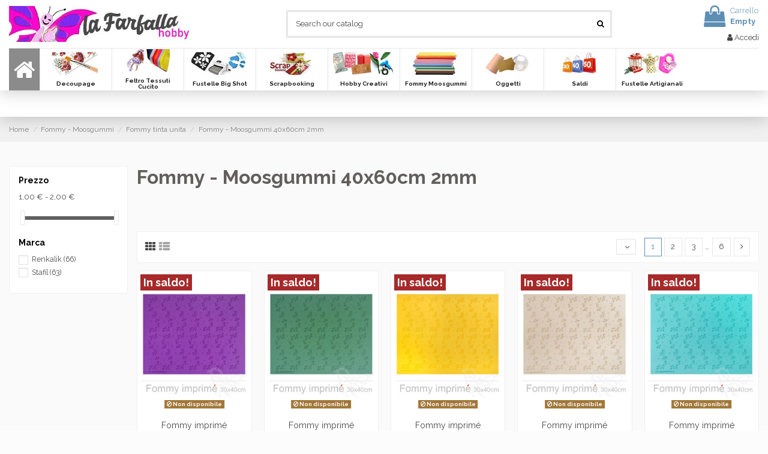

--- FILE ---
content_type: text/html; charset=utf-8
request_url: https://www.lafarfallahobby.it/211-fommy-moosgummi-40x60cm-2mm
body_size: 22129
content:
<!doctype html>
<html lang="it">

<head>
    
        
  <meta charset="utf-8">


  <meta http-equiv="x-ua-compatible" content="ie=edge">



  


  


  <title>Fommy - Moosgummi 40x60cm 2mm</title>
  <meta name="description" content="Fommy - Moosgummi 40x60cm 2mm">
  <meta name="keywords" content="Fogli gomma crepla,mousse gummy,fommy,gomma eva">
    
            
            
                                                                                        <link rel="canonical" href="https://www.lafarfallahobby.it/211-fommy-moosgummi-40x60cm-2mm">
                                                            
                
                
            
                
                
                
            
                
                
                
            
                
                
                
            
                
                
                
            
                
                
                                                            <link rel="next" href="https://www.lafarfallahobby.it/211-fommy-moosgummi-40x60cm-2mm?page=2">
                                    
                            

  
          <link rel="alternate" href="https://www.lafarfallahobby.it/211-fommy-moosgummi-40x60cm-2mm" hreflang="it">
            <link rel="alternate" href="https://www.lafarfallahobby.it/211-fommy-moosgummi-40x60cm-2mm" hreflang="x-default">
            



    <meta property="og:title" content="Fommy - Moosgummi 40x60cm 2mm"/>
    <meta property="og:url" content="https://www.lafarfallahobby.it/211-fommy-moosgummi-40x60cm-2mm"/>
    <meta property="og:site_name" content="La Farfalla hobby"/>
    <meta property="og:description" content="Fommy - Moosgummi 40x60cm 2mm">
    <meta property="og:type" content="website">



            <meta property="og:image" content="https://www.lafarfallahobby.it/c/211-category_default/fommy-moosgummi-40x60cm-2mm.jpg">
        <meta property="og:image:width" content="1003">
        <meta property="og:image:height" content="200">
    





      <meta name="viewport" content="width=device-width, initial-scale=1">
  




  <link rel="icon" type="image/vnd.microsoft.icon" href="/img/favicon.ico?1579368648">
  <link rel="shortcut icon" type="image/x-icon" href="/img/favicon.ico?1579368648">
    


      <link href="https://fonts.googleapis.com/css?family=Raleway:400,700" rel="stylesheet">
    



<script type="application/ld+json">

{
"@context": "https://schema.org",
"@type": "Organization",
"url": "https://www.lafarfallahobby.it/",
"name": "La Farfalla hobby",
"logo": "/img/decoupagelafarfalla-logo-1579368648.jpg",
"@id": "#store-organization"
}

</script>




    <link rel="stylesheet" href="https://www.lafarfallahobby.it/themes/warehouse/assets/cache/theme-17c8f1982.css" type="text/css" media="all">




  

  <script type="text/javascript">
        var elementorFrontendConfig = {"isEditMode":"","stretchedSectionContainer":"","instagramToken":false,"is_rtl":"0"};
        var iqitTheme = {"rm_sticky":"0","rm_breakpoint":0,"op_preloader":"0","cart_style":"floating","cart_confirmation":"open","h_layout":"1","f_fixed":"","f_layout":"3","h_absolute":"0","h_sticky":"header","hw_width":"inherit","hm_submenu_width":"fullwidth","h_search_type":"full","pl_lazyload":true,"pl_infinity":false,"pl_rollover":true,"pl_crsl_autoplay":false,"pl_slider_ld":5,"pl_slider_d":3,"pl_slider_t":3,"pl_slider_p":2,"pp_thumbs":"leftd","pp_zoom":"modalzoom","pp_image_layout":"carousel","pp_tabs":"tabh"};
        var iqitfdc_from = 60;
        var iqitmegamenu = {"sticky":"false","containerSelector":"#wrapper > .container"};
        var prestashop = {"cart":{"products":[],"totals":{"total":{"type":"total","label":"Totale","amount":0,"value":"0,00\u00a0\u20ac"},"total_including_tax":{"type":"total","label":"Totale (IVA incl.)","amount":0,"value":"0,00\u00a0\u20ac"},"total_excluding_tax":{"type":"total","label":"Totale (IVA escl.)","amount":0,"value":"0,00\u00a0\u20ac"}},"subtotals":{"products":{"type":"products","label":"Totale parziale","amount":0,"value":"0,00\u00a0\u20ac"},"discounts":null,"shipping":{"type":"shipping","label":"Spedizione","amount":0,"value":"Gratis"},"tax":null},"products_count":0,"summary_string":"0 articoli","vouchers":{"allowed":1,"added":[]},"discounts":[{"id_cart_rule":"1563","id_customer":"0","date_from":"2017-04-03 16:00:00","date_to":"2027-05-03 16:00:00","description":"","quantity":"962","quantity_per_user":"100","priority":"1","partial_use":"0","code":"Ritiro in sede","minimum_amount":"0.00","minimum_amount_tax":"0","minimum_amount_currency":"1","minimum_amount_shipping":"0","country_restriction":"0","carrier_restriction":"0","group_restriction":"0","cart_rule_restriction":"1","product_restriction":"0","shop_restriction":"0","free_shipping":"1","reduction_percent":"0.00","reduction_exclude_special":"0","reduction_amount":"0.00","reduction_tax":"0","reduction_currency":"1","reduction_product":"0","gift_product":"0","gift_product_attribute":"0","highlight":"1","active":"1","date_add":"2017-04-03 16:22:10","date_upd":"2025-09-24 11:20:48","id_lang":"1","name":"Ritiro in sede","quantity_for_user":100}],"minimalPurchase":0,"minimalPurchaseRequired":""},"currency":{"name":"Euro","iso_code":"EUR","iso_code_num":"978","sign":"\u20ac"},"customer":{"lastname":null,"firstname":null,"email":null,"birthday":null,"newsletter":null,"newsletter_date_add":null,"optin":null,"website":null,"company":null,"siret":null,"ape":null,"is_logged":false,"gender":{"type":null,"name":null},"addresses":[]},"language":{"name":"Italiano (Italian)","iso_code":"it","locale":"it-IT","language_code":"it","is_rtl":"0","date_format_lite":"d\/m\/Y","date_format_full":"d\/m\/Y H:i:s","id":1},"page":{"title":"","canonical":"https:\/\/www.lafarfallahobby.it\/211-fommy-moosgummi-40x60cm-2mm","meta":{"title":"Fommy - Moosgummi 40x60cm 2mm","description":"Fommy - Moosgummi 40x60cm 2mm","keywords":"Fogli gomma crepla,mousse gummy,fommy,gomma eva","robots":"index"},"page_name":"category","body_classes":{"lang-it":true,"lang-rtl":false,"country-IT":true,"currency-EUR":true,"layout-left-column":true,"page-category":true,"tax-display-enabled":true,"category-id-211":true,"category-Fommy - Moosgummi 40x60cm 2mm":true,"category-id-parent-203":true,"category-depth-level-4":true},"admin_notifications":[]},"shop":{"name":"La Farfalla hobby","logo":"\/img\/decoupagelafarfalla-logo-1579368648.jpg","stores_icon":"\/img\/logo_stores.png","favicon":"\/img\/favicon.ico"},"urls":{"base_url":"https:\/\/www.lafarfallahobby.it\/","current_url":"https:\/\/www.lafarfallahobby.it\/211-fommy-moosgummi-40x60cm-2mm","shop_domain_url":"https:\/\/www.lafarfallahobby.it","img_ps_url":"https:\/\/www.lafarfallahobby.it\/img\/","img_cat_url":"https:\/\/www.lafarfallahobby.it\/img\/c\/","img_lang_url":"https:\/\/www.lafarfallahobby.it\/img\/l\/","img_prod_url":"https:\/\/www.lafarfallahobby.it\/img\/p\/","img_manu_url":"https:\/\/www.lafarfallahobby.it\/img\/m\/","img_sup_url":"https:\/\/www.lafarfallahobby.it\/img\/su\/","img_ship_url":"https:\/\/www.lafarfallahobby.it\/img\/s\/","img_store_url":"https:\/\/www.lafarfallahobby.it\/img\/st\/","img_col_url":"https:\/\/www.lafarfallahobby.it\/img\/co\/","img_url":"https:\/\/www.lafarfallahobby.it\/themes\/warehouse\/assets\/img\/","css_url":"https:\/\/www.lafarfallahobby.it\/themes\/warehouse\/assets\/css\/","js_url":"https:\/\/www.lafarfallahobby.it\/themes\/warehouse\/assets\/js\/","pic_url":"https:\/\/www.lafarfallahobby.it\/upload\/","pages":{"address":"https:\/\/www.lafarfallahobby.it\/indirizzo","addresses":"https:\/\/www.lafarfallahobby.it\/indirizzi","authentication":"https:\/\/www.lafarfallahobby.it\/login","cart":"https:\/\/www.lafarfallahobby.it\/carrello","category":"https:\/\/www.lafarfallahobby.it\/index.php?controller=category","cms":"https:\/\/www.lafarfallahobby.it\/index.php?controller=cms","contact":"https:\/\/www.lafarfallahobby.it\/contattaci","discount":"https:\/\/www.lafarfallahobby.it\/buoni-sconto","guest_tracking":"https:\/\/www.lafarfallahobby.it\/tracciatura-ospite","history":"https:\/\/www.lafarfallahobby.it\/cronologia-ordini","identity":"https:\/\/www.lafarfallahobby.it\/dati-personali","index":"https:\/\/www.lafarfallahobby.it\/","my_account":"https:\/\/www.lafarfallahobby.it\/account","order_confirmation":"https:\/\/www.lafarfallahobby.it\/conferma-ordine","order_detail":"https:\/\/www.lafarfallahobby.it\/index.php?controller=order-detail","order_follow":"https:\/\/www.lafarfallahobby.it\/segui-ordine","order":"https:\/\/www.lafarfallahobby.it\/ordine","order_return":"https:\/\/www.lafarfallahobby.it\/index.php?controller=order-return","order_slip":"https:\/\/www.lafarfallahobby.it\/buono-ordine","pagenotfound":"https:\/\/www.lafarfallahobby.it\/pagina-non-trovata","password":"https:\/\/www.lafarfallahobby.it\/recupero-password","pdf_invoice":"https:\/\/www.lafarfallahobby.it\/index.php?controller=pdf-invoice","pdf_order_return":"https:\/\/www.lafarfallahobby.it\/index.php?controller=pdf-order-return","pdf_order_slip":"https:\/\/www.lafarfallahobby.it\/index.php?controller=pdf-order-slip","prices_drop":"https:\/\/www.lafarfallahobby.it\/offerte","product":"https:\/\/www.lafarfallahobby.it\/index.php?controller=product","search":"https:\/\/www.lafarfallahobby.it\/ricerca","sitemap":"https:\/\/www.lafarfallahobby.it\/Mappa del sito","stores":"https:\/\/www.lafarfallahobby.it\/negozi","supplier":"https:\/\/www.lafarfallahobby.it\/fornitori","register":"https:\/\/www.lafarfallahobby.it\/login?create_account=1","order_login":"https:\/\/www.lafarfallahobby.it\/ordine?login=1"},"alternative_langs":{"it":"https:\/\/www.lafarfallahobby.it\/211-fommy-moosgummi-40x60cm-2mm"},"theme_assets":"\/themes\/warehouse\/assets\/","actions":{"logout":"https:\/\/www.lafarfallahobby.it\/?mylogout="},"no_picture_image":{"bySize":{"small_default":{"url":"https:\/\/www.lafarfallahobby.it\/img\/p\/it-default-small_default.jpg","width":98,"height":127},"cart_default":{"url":"https:\/\/www.lafarfallahobby.it\/img\/p\/it-default-cart_default.jpg","width":125,"height":162},"home_default":{"url":"https:\/\/www.lafarfallahobby.it\/img\/p\/it-default-home_default.jpg","width":236,"height":305},"large_default":{"url":"https:\/\/www.lafarfallahobby.it\/img\/p\/it-default-large_default.jpg","width":381,"height":492},"medium_default":{"url":"https:\/\/www.lafarfallahobby.it\/img\/p\/it-default-medium_default.jpg","width":452,"height":452},"thickbox_default":{"url":"https:\/\/www.lafarfallahobby.it\/img\/p\/it-default-thickbox_default.jpg","width":1100,"height":1422}},"small":{"url":"https:\/\/www.lafarfallahobby.it\/img\/p\/it-default-small_default.jpg","width":98,"height":127},"medium":{"url":"https:\/\/www.lafarfallahobby.it\/img\/p\/it-default-large_default.jpg","width":381,"height":492},"large":{"url":"https:\/\/www.lafarfallahobby.it\/img\/p\/it-default-thickbox_default.jpg","width":1100,"height":1422},"legend":""}},"configuration":{"display_taxes_label":true,"display_prices_tax_incl":true,"is_catalog":false,"show_prices":true,"opt_in":{"partner":false},"quantity_discount":{"type":"discount","label":"Sconto"},"voucher_enabled":1,"return_enabled":0},"field_required":[],"breadcrumb":{"links":[{"title":"Home","url":"https:\/\/www.lafarfallahobby.it\/"},{"title":"Fommy - Moosgummi","url":"https:\/\/www.lafarfallahobby.it\/202-fommy-moosgummi"},{"title":"Fommy tinta unita","url":"https:\/\/www.lafarfallahobby.it\/203-fommy-tinta-unita"},{"title":"Fommy - Moosgummi 40x60cm 2mm","url":"https:\/\/www.lafarfallahobby.it\/211-fommy-moosgummi-40x60cm-2mm"}],"count":4},"link":{"protocol_link":"https:\/\/","protocol_content":"https:\/\/"},"time":1768627590,"static_token":"e15ec608c10aebfb5fffe113f66536b7","token":"84e7bd4b22e32a2b1a202dba2089eb68"};
        var prestashopFacebookAjaxController = "https:\/\/www.lafarfallahobby.it\/module\/ps_facebook\/Ajax";
      </script>



  <?php
/**
 * NOTICE OF LICENSE
 *
 * Smartsupp live chat - official plugin. Smartsupp is free live chat with visitor recording. 
 * The plugin enables you to create a free account or sign in with existing one. Pre-integrated 
 * customer info with WooCommerce (you will see names and emails of signed in webshop visitors).
 * Optional API for advanced chat box modifications.
 *
 * You must not modify, adapt or create derivative works of this source code
 *
 *  @author    Smartsupp
 *  @copyright 2021 Smartsupp.com
 *  @license   GPL-2.0+
**/ 
?>
<script type="text/javascript">
            var _smartsupp = _smartsupp || {};
            _smartsupp.key = '64386b4891f352c51374ade9771036629e576e69';
_smartsupp.cookieDomain = '.www.lafarfallahobby.it';
_smartsupp.sitePlatform = 'Prestashop 1.7.6.8';
window.smartsupp||(function(d) {
                var s,c,o=smartsupp=function(){ o._.push(arguments)};o._=[];
                s=d.getElementsByTagName('script')[0];c=d.createElement('script');
                c.type='text/javascript';c.charset='utf-8';c.async=true;
                c.src='//www.smartsuppchat.com/loader.js';s.parentNode.insertBefore(c,s);
            })(document);
            </script><script type="text/javascript"></script>




    
    
    </head>

<body id="category" class="lang-it country-it currency-eur layout-left-column page-category tax-display-enabled category-id-211 category-fommy-moosgummi-40x60cm-2mm category-id-parent-203 category-depth-level-4 body-desktop-header-style-w-1">


    




    


<main id="main-page-content"  >
    
            

    <header id="header" class="desktop-header-style-w-1">
        
            
  <div class="header-banner">
    
  </div>




            <nav class="header-nav">
        <div class="container">
    
        <div class="row justify-content-between">
            <div class="col col-auto col-md left-nav">
                 <div class="d-inline-block"> 

<ul class="social-links _topbar" itemscope itemtype="https://schema.org/Organization" itemid="#store-organization">
    <li class="facebook"><a itemprop="sameAs" href="https://www.facebook.com/decoupagelafarfalla/" target="_blank" rel="noreferrer noopener"><i class="fa fa-facebook" aria-hidden="true"></i></a></li>    <li class="instagram"><a itemprop="sameAs" href="https://www.instagram.com/decoupagelafarfalla/" target="_blank" rel="noreferrer noopener"><i class="fa fa-instagram" aria-hidden="true"></i></a></li>      <li class="youtube"><a href="https://www.youtube.com/channel/UCZ3bYPDvFrYHrgyQkUnBDtQ/" target="_blank" rel="noreferrer noopener"><i class="fa fa-youtube" aria-hidden="true"></i></a></li>    </ul>

 </div>                             <div class="block-iqitlinksmanager block-iqitlinksmanager-2 block-links-inline d-inline-block">
            <ul>
                            </ul>
        </div>
    
            </div>
            <div class="col col-auto center-nav text-center">
                
             </div>
            <div class="col col-auto col-md right-nav text-right">
                
             </div>
        </div>

                        </div>
            </nav>
        



<div id="desktop-header" class="desktop-header-style-1">
            
<div class="header-top">
    <div id="desktop-header-container" class="container">
        <div class="row align-items-center">
                            <div class="col col-auto col-header-left">
                    <div id="desktop_logo">
                        <a href="https://www.lafarfallahobby.it/">
                            <img class="logo img-fluid"
                                 src="/img/decoupagelafarfalla-logo-1579368648.jpg"                                  alt="La Farfalla hobby">
                        </a>
                    </div>
                    
                </div>
                <div class="col col-header-center">
                                        <!-- Block search module TOP -->

<!-- Block search module TOP -->
<div id="search_widget" class="search-widget" data-search-controller-url="https://www.lafarfallahobby.it/module/iqitsearch/searchiqit">
    <form method="get" action="https://www.lafarfallahobby.it/module/iqitsearch/searchiqit">
        <div class="input-group">
            <input type="text" name="s" value="" data-all-text="Show all results"
                   data-blog-text="Blog post"
                   data-product-text="Product"
                   data-brands-text="Marca"
                   placeholder="Search our catalog" class="form-control form-search-control" />
            <button type="submit" class="search-btn">
                <i class="fa fa-search"></i>
            </button>
        </div>
    </form>
</div>
<!-- /Block search module TOP -->

<!-- /Block search module TOP -->


                    
                </div>
                        <div class="col col-auto col-header-right text-right">
                                    
                                            <div id="ps-shoppingcart-wrapper">
    <div id="ps-shoppingcart"
         class="header-cart-default ps-shoppingcart dropdown">
         <div id="blockcart" class="blockcart cart-preview"
         data-refresh-url="//www.lafarfallahobby.it/module/ps_shoppingcart/ajax">
        <a id="cart-toogle" class="cart-toogle header-btn header-cart-btn" data-toggle="dropdown" data-display="static">
            <i class="fa fa-shopping-bag fa-fw icon" aria-hidden="true"><span class="cart-products-count-btn  d-none">0</span></i>
            <span class="info-wrapper">
            <span class="title">Carrello</span>
            <span class="cart-toggle-details">
            <span class="text-faded cart-separator"> / </span>
                            Empty
                        </span>
            </span>
        </a>
        <div id="_desktop_blockcart-content" class="dropdown-menu-custom dropdown-menu">
    <div id="blockcart-content" class="blockcart-content" >
        <div class="cart-title">
            <span class="modal-title">Your cart</span>
            <button type="button" id="js-cart-close" class="close">
                <span>×</span>
            </button>
            <hr>
        </div>
                    <span class="no-items">Non ci sono più articoli nel tuo carrello</span>
            </div>
</div> </div>




    </div>
</div>

                                        
                
                <div id="user_info">
            <a
                href="https://www.lafarfallahobby.it/account"
                title="Accedi al tuo account cliente"
                rel="nofollow"
        ><i class="fa fa-user" aria-hidden="true"></i>
            <span>Accedi</span>
        </a>
    </div>


                
            </div>
            <div class="col-12">
                <div class="row">
                    
                </div>
            </div>
        </div>
    </div>
</div>
<div class="container iqit-megamenu-container">	<div id="iqitmegamenu-wrapper" class="iqitmegamenu-wrapper iqitmegamenu-all">
		<div class="container container-iqitmegamenu">
		<div id="iqitmegamenu-horizontal" class="iqitmegamenu  clearfix" role="navigation">

								
				<nav id="cbp-hrmenu" class="cbp-hrmenu cbp-horizontal cbp-hrsub-narrow">
					<ul>
												<li id="cbp-hrmenu-tab-1" class="cbp-hrmenu-tab cbp-hrmenu-tab-1 cbp-onlyicon ">
	<a href="https://www.lafarfallahobby.it/" class="nav-link" >

								<span class="cbp-tab-title"> <i class="icon fa fa-home cbp-mainlink-icon"></i>
								</span>
														</a>
													</li>
												<li id="cbp-hrmenu-tab-2" class="cbp-hrmenu-tab cbp-hrmenu-tab-2  cbp-has-submeu">
	<a href="https://www.lafarfallahobby.it/171-decoupage" class="nav-link" >

								<span class="cbp-tab-title">
								 <img src="/img/cms/Top Menu/decoupage ok.jpg" alt="Decoupage" class="cbp-mainlink-iicon" />Decoupage <i class="fa fa-angle-down cbp-submenu-aindicator"></i></span>
														</a>
														<div class="cbp-hrsub col-3">
								<div class="cbp-hrsub-inner">
									<div class="container iqitmegamenu-submenu-container">
									
																																	




<div class="row menu_row menu-element  first_rows menu-element-id-1">
                

                                                




    <div class="col-6 cbp-menu-column cbp-menu-element menu-element-id-2 ">
        <div class="cbp-menu-column-inner">
                        
                
                
                    
                                                    <div class="row cbp-categories-row">
                                                                                                            <div class="col-12">
                                            <div class="cbp-category-link-w"><a href="https://www.lafarfallahobby.it/112-carte-di-riso"
                                                                                class="cbp-column-title nav-link cbp-category-title">Carte di Riso</a>
                                                                                                                                                    
    <ul class="cbp-links cbp-category-tree"><li ><div class="cbp-category-link-w"><a href="https://www.lafarfallahobby.it/28-decomania">Decomania</a></div></li><li ><div class="cbp-category-link-w"><a href="https://www.lafarfallahobby.it/92-mini-deco">Mini deco</a></div></li><li ><div class="cbp-category-link-w"><a href="https://www.lafarfallahobby.it/59-sonie-ames">Sonie Ames</a></div></li><li  class="cbp-hrsub-haslevel2" ><div class="cbp-category-link-w"><a href="https://www.lafarfallahobby.it/37-stamperia">Stamperia</a>
    <ul class="cbp-hrsub-level2"><li ><div class="cbp-category-link-w"><a href="https://www.lafarfallahobby.it/72-formato-48x33cm">Formato 48x33cm</a></div></li><li ><div class="cbp-category-link-w"><a href="https://www.lafarfallahobby.it/181-formato-mini-a4">Formato mini a4</a></div></li></ul>
</div></li><li ><div class="cbp-category-link-w"><a href="https://www.lafarfallahobby.it/132-natalizie">Natalizie</a></div></li><li ><div class="cbp-category-link-w"><a href="https://www.lafarfallahobby.it/117-tinta-unita">Tinta unita</a></div></li><li ><div class="cbp-category-link-w"><a href="https://www.lafarfallahobby.it/230-calambour">Calambour</a></div></li></ul>

                                                                                            </div>
                                        </div>
                                                                                                </div>
                                            
                
            

            
            </div>    </div>
                                    




    <div class="col-6 cbp-menu-column cbp-menu-element menu-element-id-5 ">
        <div class="cbp-menu-column-inner">
                        
                
                
                    
                                                    <div class="row cbp-categories-row">
                                                                                                            <div class="col-12">
                                            <div class="cbp-category-link-w"><a href="https://www.lafarfallahobby.it/99-bomboniere"
                                                                                class="cbp-column-title nav-link cbp-category-title">Bomboniere</a>
                                                                                                                                                    
    <ul class="cbp-links cbp-category-tree"><li  class="cbp-hrsub-haslevel2" ><div class="cbp-category-link-w"><a href="https://www.lafarfallahobby.it/100-oggetti-da-decorare">Oggetti da decorare</a>
    <ul class="cbp-hrsub-level2"><li ><div class="cbp-category-link-w"><a href="https://www.lafarfallahobby.it/186-plexiglas">Plexiglas</a></div></li><li ><div class="cbp-category-link-w"><a href="https://www.lafarfallahobby.it/187-cotto-bianco">Cotto Bianco</a></div></li><li ><div class="cbp-category-link-w"><a href="https://www.lafarfallahobby.it/188-cotto-rosso">Cotto Rosso</a></div></li><li ><div class="cbp-category-link-w"><a href="https://www.lafarfallahobby.it/189-vetro">Vetro</a></div></li></ul>
</div></li><li ><div class="cbp-category-link-w"><a href="https://www.lafarfallahobby.it/152-scatoline">Scatoline portaconfetti</a></div></li><li ><div class="cbp-category-link-w"><a href="https://www.lafarfallahobby.it/149-bomboniere">Bomboniere</a></div></li><li  class="cbp-hrsub-haslevel2" ><div class="cbp-category-link-w"><a href="https://www.lafarfallahobby.it/169-accessori">Accessori</a>
    <ul class="cbp-hrsub-level2"><li ><div class="cbp-category-link-w"><a href="https://www.lafarfallahobby.it/32-sacchettini">Sacchettini bomboniere</a></div></li><li ><div class="cbp-category-link-w"><a href="https://www.lafarfallahobby.it/115-fiori">Fiori</a></div></li><li ><div class="cbp-category-link-w"><a href="https://www.lafarfallahobby.it/151-miniature">Miniature</a></div></li></ul>
</div></li><li ><div class="cbp-category-link-w"><a href="https://www.lafarfallahobby.it/170-carte-riso-e-tovaglioli">Carte riso e tovaglioli</a></div></li></ul>

                                                                                            </div>
                                        </div>
                                                                                                </div>
                                            
                
            

            
            </div>    </div>
                            
                </div>
																							




<div class="row menu_row menu-element  first_rows menu-element-id-6">
                

                                                




    <div class="col-6 cbp-menu-column cbp-menu-element menu-element-id-3 ">
        <div class="cbp-menu-column-inner">
                        
                
                
                    
                                                    <div class="row cbp-categories-row">
                                                                                                            <div class="col-12">
                                            <div class="cbp-category-link-w"><a href="https://www.lafarfallahobby.it/111-carte-decoupage"
                                                                                class="cbp-column-title nav-link cbp-category-title">Carte Decoupage</a>
                                                                                                                                                    
    <ul class="cbp-links cbp-category-tree"><li ><div class="cbp-category-link-w"><a href="https://www.lafarfallahobby.it/67-carte-decomania">Carte Decomania.</a></div></li><li ><div class="cbp-category-link-w"><a href="https://www.lafarfallahobby.it/74-carte-sonie-ames-decomania">Carte Sonie Ames</a></div></li></ul>

                                                                                            </div>
                                        </div>
                                                                                                                                                <div class="col-12">
                                            <div class="cbp-category-link-w"><a href="https://www.lafarfallahobby.it/95-tovaglioli"
                                                                                class="cbp-column-title nav-link cbp-category-title">Tovaglioli</a>
                                                                                                                                            </div>
                                        </div>
                                                                                                                                                <div class="col-12">
                                            <div class="cbp-category-link-w"><a href="https://www.lafarfallahobby.it/193-accessori-e-pennelli"
                                                                                class="cbp-column-title nav-link cbp-category-title">Accessori e Pennelli</a>
                                                                                                                                            </div>
                                        </div>
                                                                                                                                                <div class="col-12">
                                            <div class="cbp-category-link-w"><a href="https://www.lafarfallahobby.it/275-casette-in-cartoncino"
                                                                                class="cbp-column-title nav-link cbp-category-title">Casette in cartoncino</a>
                                                                                                                                            </div>
                                        </div>
                                                                                                </div>
                                            
                
            

            
            </div>    </div>
                                    




    <div class="col-6 cbp-menu-column cbp-menu-element menu-element-id-4 ">
        <div class="cbp-menu-column-inner">
                        
                
                
                    
                                                    <div class="row cbp-categories-row">
                                                                                                            <div class="col-12">
                                            <div class="cbp-category-link-w"><a href="https://www.lafarfallahobby.it/104-colori-paste-colle-finiture-fondi-medium"
                                                                                class="cbp-column-title nav-link cbp-category-title">Colori, Paste, Colle, Finiture, Fondi, Medium</a>
                                                                                                                                                    
    <ul class="cbp-links cbp-category-tree"><li  class="cbp-hrsub-haslevel2" ><div class="cbp-category-link-w"><a href="https://www.lafarfallahobby.it/43-pasta-a-rilievo">Colori e paste a rilievo</a>
    <ul class="cbp-hrsub-level2"><li ><div class="cbp-category-link-w"><a href="https://www.lafarfallahobby.it/64-color-3d">Color 3d</a></div></li></ul>
</div></li><li  class="cbp-hrsub-haslevel2" ><div class="cbp-category-link-w"><a href="https://www.lafarfallahobby.it/18-colori-acrilici">Colori acrilici</a>
    <ul class="cbp-hrsub-level2"><li  class="cbp-hrsub-haslevel3" ><div class="cbp-category-link-w"><a href="https://www.lafarfallahobby.it/175-colori-vivace">Colori Vivace</a>
    <ul class="cbp-hrsub-level2 cbp-hrsub-level3"><li ><div class="cbp-category-link-w"><a href="https://www.lafarfallahobby.it/19-colori-acrilici">Vivace 60ml</a></div></li><li ><div class="cbp-category-link-w"><a href="https://www.lafarfallahobby.it/30-vivace-120ml">Vivace 120ml</a></div></li><li ><div class="cbp-category-link-w"><a href="https://www.lafarfallahobby.it/56-vivace-275-ml">Vivace 275 ml</a></div></li></ul>
</div></li><li ><div class="cbp-category-link-w"><a href="https://www.lafarfallahobby.it/66-allegro-">Allegro 59 ml</a></div></li><li  class="cbp-hrsub-haslevel3" ><div class="cbp-category-link-w"><a href="https://www.lafarfallahobby.it/60-allegro">Colori acrilici Allegro</a>
    <ul class="cbp-hrsub-level2 cbp-hrsub-level3"><li ><div class="cbp-category-link-w"><a href="https://www.lafarfallahobby.it/61-allegro-300ml">Allegro 300ml</a></div></li><li ><div class="cbp-category-link-w"><a href="https://www.lafarfallahobby.it/177-allegro-500ml">Allegro 500ml</a></div></li></ul>
</div></li></ul>
</div></li><li  class="cbp-hrsub-haslevel2" ><div class="cbp-category-link-w"><a href="https://www.lafarfallahobby.it/33-colle">Colle</a>
    <ul class="cbp-hrsub-level2"><li ><div class="cbp-category-link-w"><a href="https://www.lafarfallahobby.it/109-colle">Colle speciali</a></div></li><li ><div class="cbp-category-link-w"><a href="https://www.lafarfallahobby.it/185-colle-per-decoupage">Colle per Decoupage</a></div></li></ul>
</div></li><li ><div class="cbp-category-link-w"><a href="https://www.lafarfallahobby.it/36-crackle">Cracklè</a></div></li><li ><div class="cbp-category-link-w"><a href="https://www.lafarfallahobby.it/40-finiture-medium">Finiture e medium</a></div></li><li ><div class="cbp-category-link-w"><a href="https://www.lafarfallahobby.it/42-fondo-gesso-e-primer">Fondo gesso e primer</a></div></li><li  class="cbp-hrsub-haslevel2" ><div class="cbp-category-link-w"><a href="https://www.lafarfallahobby.it/106-articoli-per-decoupage">Articoli per decoupage</a>
    <ul class="cbp-hrsub-level2"><li ><div class="cbp-category-link-w"><a href="https://www.lafarfallahobby.it/52-accessori-per-decoupage">Accessori per decoupage</a></div></li><li ><div class="cbp-category-link-w"><a href="https://www.lafarfallahobby.it/51-pennelli-e-spugne-per-decoupage">Pennelli e spugne</a></div></li></ul>
</div></li></ul>

                                                                                            </div>
                                        </div>
                                                                                                </div>
                                            
                
            

            
            </div>    </div>
                            
                </div>
																					
																			</div>
								</div>
							</div>
													</li>
												<li id="cbp-hrmenu-tab-3" class="cbp-hrmenu-tab cbp-hrmenu-tab-3  cbp-has-submeu">
	<a href="https://www.lafarfallahobby.it/11-feltro-tessuti-cucito" class="nav-link" >

								<span class="cbp-tab-title">
								 <img src="/img/cms/Top Menu/feltro e cucito2 ok.jpg" alt="Feltro Tessuti Cucito" class="cbp-mainlink-iicon" />Feltro Tessuti Cucito <i class="fa fa-angle-down cbp-submenu-aindicator"></i></span>
														</a>
														<div class="cbp-hrsub col-4">
								<div class="cbp-hrsub-inner">
									<div class="container iqitmegamenu-submenu-container">
									
																																	




<div class="row menu_row menu-element  first_rows menu-element-id-1">
                

                                                




    <div class="col-4 cbp-menu-column cbp-menu-element menu-element-id-2 ">
        <div class="cbp-menu-column-inner">
                        
                
                
                    
                                                    <div class="row cbp-categories-row">
                                                                                                            <div class="col-12">
                                            <div class="cbp-category-link-w"><a href="https://www.lafarfallahobby.it/321-feltro-e-pannolenci"
                                                                                class="cbp-column-title nav-link cbp-category-title">Feltro e Pannolenci</a>
                                                                                                                                                    
    <ul class="cbp-links cbp-category-tree"><li ><div class="cbp-category-link-w"><a href="https://www.lafarfallahobby.it/291-pannolenci-glitter">Pannolenci Glitter</a></div></li><li ><div class="cbp-category-link-w"><a href="https://www.lafarfallahobby.it/12-pannolenci-tinta-unita">Pannolenci tinta unita</a></div></li><li  class="cbp-hrsub-haslevel2" ><div class="cbp-category-link-w"><a href="https://www.lafarfallahobby.it/486-feltro-2mm">Feltro 2mm</a>
    <ul class="cbp-hrsub-level2"><li ><div class="cbp-category-link-w"><a href="https://www.lafarfallahobby.it/292-feltro-modellabile-2mm">Feltro Modellabile 2mm</a></div></li><li ><div class="cbp-category-link-w"><a href="https://www.lafarfallahobby.it/487-feltro-semi-rigido-2mm">Feltro semi rigido 2mm</a></div></li><li ><div class="cbp-category-link-w"><a href="https://www.lafarfallahobby.it/488-feltro-morbido-2mm">Feltro morbido 2mm</a></div></li></ul>
</div></li><li  class="cbp-hrsub-haslevel2" ><div class="cbp-category-link-w"><a href="https://www.lafarfallahobby.it/17-feltro-3mm">Feltro 3mm</a>
    <ul class="cbp-hrsub-level2"><li ><div class="cbp-category-link-w"><a href="https://www.lafarfallahobby.it/471-feltro-3mm-50x70cm">Feltro 3mm 50x70cm</a></div></li><li ><div class="cbp-category-link-w"><a href="https://www.lafarfallahobby.it/485-feltro-3mm-40x60cm">Feltro 3mm 40x60cm</a></div></li><li ><div class="cbp-category-link-w"><a href="https://www.lafarfallahobby.it/472-feltro-3mm-33x50cm">Feltro 3mm 33x50cm</a></div></li><li ><div class="cbp-category-link-w"><a href="https://www.lafarfallahobby.it/445-feltro-3mm-20x30cm">Feltro 3mm 20x30cm</a></div></li><li ><div class="cbp-category-link-w"><a href="https://www.lafarfallahobby.it/429-feltro-3mm-glitter">Feltro 3mm Glitter</a></div></li></ul>
</div></li><li  class="cbp-hrsub-haslevel2" ><div class="cbp-category-link-w"><a href="https://www.lafarfallahobby.it/238-feltro-e-pannolenci-stampato">Feltro e Pannolenci stampato</a>
    <ul class="cbp-hrsub-level2"><li ><div class="cbp-category-link-w"><a href="https://www.lafarfallahobby.it/398-rotoli-feltro-stampato-renkalik">Rotoli Feltro stampato Renkalik</a></div></li><li ><div class="cbp-category-link-w"><a href="https://www.lafarfallahobby.it/399-fogli-feltro-stampato">Fogli Feltro stampato</a></div></li><li ><div class="cbp-category-link-w"><a href="https://www.lafarfallahobby.it/415-feltro-stampato-3mm">Feltro stampato 3mm</a></div></li><li ><div class="cbp-category-link-w"><a href="https://www.lafarfallahobby.it/428-panno-stampato-glitter">Panno stampato Glitter</a></div></li><li ><div class="cbp-category-link-w"><a href="https://www.lafarfallahobby.it/473-pannelli-stampati">Pannelli stampati</a></div></li></ul>
</div></li><li ><div class="cbp-category-link-w"><a href="https://www.lafarfallahobby.it/479-feltro-pizzo">Feltro pizzo</a></div></li><li ><div class="cbp-category-link-w"><a href="https://www.lafarfallahobby.it/480-feltro-imprime">Feltro imprimé</a></div></li><li ><div class="cbp-category-link-w"><a href="https://www.lafarfallahobby.it/481-feltro-lana">Feltro Lana</a></div></li></ul>

                                                                                            </div>
                                        </div>
                                                                                                                                                <div class="col-12">
                                            <div class="cbp-category-link-w"><a href="https://www.lafarfallahobby.it/289-tubolari-in-maglia"
                                                                                class="cbp-column-title nav-link cbp-category-title">Tubolari in maglia</a>
                                                                                                                                            </div>
                                        </div>
                                                                                                                                                <div class="col-12">
                                            <div class="cbp-category-link-w"><a href="https://www.lafarfallahobby.it/463-filati"
                                                                                class="cbp-column-title nav-link cbp-category-title">Filati</a>
                                                                                                                                                    
    <ul class="cbp-links cbp-category-tree"><li ><div class="cbp-category-link-w"><a href="https://www.lafarfallahobby.it/464-ciniglia">Ciniglia</a></div></li><li ><div class="cbp-category-link-w"><a href="https://www.lafarfallahobby.it/465-cotone">Cotone</a></div></li><li ><div class="cbp-category-link-w"><a href="https://www.lafarfallahobby.it/466-peluche">Peluche</a></div></li></ul>

                                                                                            </div>
                                        </div>
                                                                                                </div>
                                            
                
            

            
            </div>    </div>
                                    




    <div class="col-4 cbp-menu-column cbp-menu-element menu-element-id-5 ">
        <div class="cbp-menu-column-inner">
                        
                
                
                    
                                                    <div class="row cbp-categories-row">
                                                                                                            <div class="col-12">
                                            <div class="cbp-category-link-w"><a href="https://www.lafarfallahobby.it/268-riviste-feltro"
                                                                                class="cbp-column-title nav-link cbp-category-title">Riviste Feltro</a>
                                                                                                                                            </div>
                                        </div>
                                                                                                                                                <div class="col-12">
                                            <div class="cbp-category-link-w"><a href="https://www.lafarfallahobby.it/81-accessori-feltro"
                                                                                class="cbp-column-title nav-link cbp-category-title">Accessori per feltro</a>
                                                                                                                                            </div>
                                        </div>
                                                                                                                                                <div class="col-12">
                                            <div class="cbp-category-link-w"><a href="https://www.lafarfallahobby.it/265-passamanerie-nastri-cordoncini"
                                                                                class="cbp-column-title nav-link cbp-category-title">Passamanerie Nastri Cordoncini</a>
                                                                                                                                                    
    <ul class="cbp-links cbp-category-tree"><li ><div class="cbp-category-link-w"><a href="https://www.lafarfallahobby.it/352-nastri">Nastri</a></div></li><li ><div class="cbp-category-link-w"><a href="https://www.lafarfallahobby.it/353-cordoncini">Cordoncini</a></div></li><li ><div class="cbp-category-link-w"><a href="https://www.lafarfallahobby.it/354-pizzo">Pizzo</a></div></li><li ><div class="cbp-category-link-w"><a href="https://www.lafarfallahobby.it/355-passamanerie">Passamanerie</a></div></li></ul>

                                                                                            </div>
                                        </div>
                                                                                                                                                <div class="col-12">
                                            <div class="cbp-category-link-w"><a href="https://www.lafarfallahobby.it/342-tessuti"
                                                                                class="cbp-column-title nav-link cbp-category-title">Tessuti</a>
                                                                                                                                            </div>
                                        </div>
                                                                                                                                                <div class="col-12">
                                            <div class="cbp-category-link-w"><a href="https://www.lafarfallahobby.it/421-similpelle"
                                                                                class="cbp-column-title nav-link cbp-category-title">Similpelle</a>
                                                                                                                                            </div>
                                        </div>
                                                                                                                                                <div class="col-12">
                                            <div class="cbp-category-link-w"><a href="https://www.lafarfallahobby.it/423-velluto"
                                                                                class="cbp-column-title nav-link cbp-category-title">Velluto</a>
                                                                                                                                            </div>
                                        </div>
                                                                                                                                                <div class="col-12">
                                            <div class="cbp-category-link-w"><a href="https://www.lafarfallahobby.it/427-peluche-eco-pellicce"
                                                                                class="cbp-column-title nav-link cbp-category-title">Peluche eco Pellicce</a>
                                                                                                                                            </div>
                                        </div>
                                                                                                                                                <div class="col-12">
                                            <div class="cbp-category-link-w"><a href="https://www.lafarfallahobby.it/467-elastici"
                                                                                class="cbp-column-title nav-link cbp-category-title">Elastici</a>
                                                                                                                                            </div>
                                        </div>
                                                                                                </div>
                                            
                
            

            
            </div>    </div>
                                    




    <div class="col-4 cbp-menu-column cbp-menu-element menu-element-id-3 ">
        <div class="cbp-menu-column-inner">
                        
                
                
                    
                                                    <div class="row cbp-categories-row">
                                                                                                            <div class="col-12">
                                            <div class="cbp-category-link-w"><a href="https://www.lafarfallahobby.it/276-accessori-bambole"
                                                                                class="cbp-column-title nav-link cbp-category-title">Accessori Bambole</a>
                                                                                                                                                    
    <ul class="cbp-links cbp-category-tree"><li ><div class="cbp-category-link-w"><a href="https://www.lafarfallahobby.it/279-visi-stampati">Visi stampati</a></div></li><li ><div class="cbp-category-link-w"><a href="https://www.lafarfallahobby.it/283-capelli-sintetici">Capelli sintetici</a></div></li><li ><div class="cbp-category-link-w"><a href="https://www.lafarfallahobby.it/284-occhi">Occhi</a></div></li><li ><div class="cbp-category-link-w"><a href="https://www.lafarfallahobby.it/285-sfere-legno">Sfere legno</a></div></li><li ><div class="cbp-category-link-w"><a href="https://www.lafarfallahobby.it/286-passamanerie-e-nastri">Passamanerie e Nastri</a></div></li><li ><div class="cbp-category-link-w"><a href="https://www.lafarfallahobby.it/287-accessori">Accessori</a></div></li></ul>

                                                                                            </div>
                                        </div>
                                                                                                                                                <div class="col-12">
                                            <div class="cbp-category-link-w"><a href="https://www.lafarfallahobby.it/254-fustelle-per-feltro"
                                                                                class="cbp-column-title nav-link cbp-category-title">Fustelle per Feltro</a>
                                                                                                                                            </div>
                                        </div>
                                                                                                                                                                    </div>
                                            
                
            

            
            </div>    </div>
                            
                </div>
																					
																			</div>
								</div>
							</div>
													</li>
												<li id="cbp-hrmenu-tab-6" class="cbp-hrmenu-tab cbp-hrmenu-tab-6  cbp-has-submeu">
	<a href="https://www.lafarfallahobby.it/141-fustelle-big-shot" class="nav-link" >

								<span class="cbp-tab-title">
								 <img src="/img/cms/Top Menu/fustelle e big shot3.jpg" alt="Fustelle Big Shot" class="cbp-mainlink-iicon" />Fustelle Big Shot <i class="fa fa-angle-down cbp-submenu-aindicator"></i></span>
														</a>
														<div class="cbp-hrsub col-4">
								<div class="cbp-hrsub-inner">
									<div class="container iqitmegamenu-submenu-container">
									
																																	




<div class="row menu_row menu-element  first_rows menu-element-id-1">
                

                                                




    <div class="col-6 cbp-menu-column cbp-menu-element menu-element-id-2 ">
        <div class="cbp-menu-column-inner">
                        
                
                
                    
                                                    <div class="row cbp-categories-row">
                                                                                                            <div class="col-12">
                                            <div class="cbp-category-link-w"><a href="https://www.lafarfallahobby.it/356-sizzix-fustelle-e-embossing"
                                                                                class="cbp-column-title nav-link cbp-category-title">Sizzix Fustelle e Embossing</a>
                                                                                                                                                    
    <ul class="cbp-links cbp-category-tree"><li ><div class="cbp-category-link-w"><a href="https://www.lafarfallahobby.it/339-plus-fustelle-e-embossing">PLUS Fustelle e Embossing</a></div></li><li ><div class="cbp-category-link-w"><a href="https://www.lafarfallahobby.it/251-fustelle-bigz">Fustelle BigZ</a></div></li><li ><div class="cbp-category-link-w"><a href="https://www.lafarfallahobby.it/252-thinlits-e-framelits-fustelle">Thinlits e Framelits fustelle</a></div></li><li ><div class="cbp-category-link-w"><a href="https://www.lafarfallahobby.it/256-sizzlits-fustelle">Sizzlits fustelle</a></div></li><li ><div class="cbp-category-link-w"><a href="https://www.lafarfallahobby.it/250-libretti-embossing">Libretti Embossing</a></div></li><li ><div class="cbp-category-link-w"><a href="https://www.lafarfallahobby.it/282-movers-shapers-fustelle">Movers &amp; Shapers fustelle</a></div></li></ul>

                                                                                            </div>
                                        </div>
                                                                                                                                                <div class="col-12">
                                            <div class="cbp-category-link-w"><a href="https://www.lafarfallahobby.it/224-big-shot"
                                                                                class="cbp-column-title nav-link cbp-category-title">Big Shot</a>
                                                                                                                                            </div>
                                        </div>
                                                                                                                                                <div class="col-12">
                                            <div class="cbp-category-link-w"><a href="https://www.lafarfallahobby.it/293-materiali-da-fustellare"
                                                                                class="cbp-column-title nav-link cbp-category-title">Materiali da Fustellare</a>
                                                                                                                                                    
    <ul class="cbp-links cbp-category-tree"><li  class="cbp-hrsub-haslevel2" ><div class="cbp-category-link-w"><a href="https://www.lafarfallahobby.it/206-fommy">Fommy</a>
    <ul class="cbp-hrsub-level2"><li  class="cbp-hrsub-haslevel3" ><div class="cbp-category-link-w"><a href="https://www.lafarfallahobby.it/207-fommy-tinta-unita">Fommy tinta unita</a>
    <ul class="cbp-hrsub-level2 cbp-hrsub-level3"><li ><div class="cbp-category-link-w"><a href="https://www.lafarfallahobby.it/215-moosgummi-stafil-40x60cm-2mm">Moosgummi Stafil 40x60cm 2mm</a></div></li><li ><div class="cbp-category-link-w"><a href="https://www.lafarfallahobby.it/213-moosgummi-stafil-40x60cm-1mm">Moosgummi Stafil 40x60cm 1mm</a></div></li><li ><div class="cbp-category-link-w"><a href="https://www.lafarfallahobby.it/214-formato-40x60cm-renkalik">Formato 40x60cm Renkalik</a></div></li><li ><div class="cbp-category-link-w"><a href="https://www.lafarfallahobby.it/247-gomma-crepla-20x30cm-2mm">Gomma crepla 20x30cm 2mm</a></div></li><li ><div class="cbp-category-link-w"><a href="https://www.lafarfallahobby.it/337-fommy-soft-1mm">Fommy Soft 1mm</a></div></li></ul>
</div></li><li ><div class="cbp-category-link-w"><a href="https://www.lafarfallahobby.it/208-fommy-deco">Fommy decò</a></div></li><li ><div class="cbp-category-link-w"><a href="https://www.lafarfallahobby.it/209-fommy-fantasia">Fommy fantasia</a></div></li><li  class="cbp-hrsub-haslevel3" ><div class="cbp-category-link-w"><a href="https://www.lafarfallahobby.it/226-fommy-glitter">Fommy glitter</a>
    <ul class="cbp-hrsub-level2 cbp-hrsub-level3"><li ><div class="cbp-category-link-w"><a href="https://www.lafarfallahobby.it/243-fommy-glitter-20x30cm">Fommy glitter 20x30cm</a></div></li><li ><div class="cbp-category-link-w"><a href="https://www.lafarfallahobby.it/244-fommy-glitter-40x60cm">Fommy glitter 40x60cm</a></div></li></ul>
</div></li><li ><div class="cbp-category-link-w"><a href="https://www.lafarfallahobby.it/241-fommy-fantasia-glitter">Fommy fantasia glitter</a></div></li></ul>
</div></li><li ><div class="cbp-category-link-w"><a href="https://www.lafarfallahobby.it/196-pannolenci">Pannolenci</a></div></li><li ><div class="cbp-category-link-w"><a href="https://www.lafarfallahobby.it/197-feltro-fogli-50x70cm">Feltro fogli 50x70cm</a></div></li><li ><div class="cbp-category-link-w"><a href="https://www.lafarfallahobby.it/195-cartoncini-monocolore">Cartoncini Monocolore</a></div></li><li ><div class="cbp-category-link-w"><a href="https://www.lafarfallahobby.it/194-fogli-double-face">Fogli Double Face</a></div></li></ul>

                                                                                            </div>
                                        </div>
                                                                                                                                                <div class="col-12">
                                            <div class="cbp-category-link-w"><a href="https://www.lafarfallahobby.it/379-punch"
                                                                                class="cbp-column-title nav-link cbp-category-title">Punch</a>
                                                                                                                                            </div>
                                        </div>
                                                                                                </div>
                                            
                
            

            
            </div>    </div>
                                    




    <div class="col-6 cbp-menu-column cbp-menu-element menu-element-id-3 ">
        <div class="cbp-menu-column-inner">
                        
                
                
                    
                                                    <div class="row cbp-categories-row">
                                                                                                            <div class="col-12">
                                            <div class="cbp-category-link-w"><a href="https://www.lafarfallahobby.it/264-fustelle-compatibili-big-shot"
                                                                                class="cbp-column-title nav-link cbp-category-title">Fustelle compatibili big shot</a>
                                                                                                                                                    
    <ul class="cbp-links cbp-category-tree"><li ><div class="cbp-category-link-w"><a href="https://www.lafarfallahobby.it/358-libretti-embossing">Libretti Embossing</a></div></li><li ><div class="cbp-category-link-w"><a href="https://www.lafarfallahobby.it/360-modascrap-fustelle">ModaScrap fustelle</a></div></li><li ><div class="cbp-category-link-w"><a href="https://www.lafarfallahobby.it/365-creative-expressions-fustelle-e-embossing">Creative Expressions fustelle e embossing</a></div></li><li ><div class="cbp-category-link-w"><a href="https://www.lafarfallahobby.it/357-la-coppia-creativa-fustelle-e-embossing">La Coppia Creativa fustelle e embossing</a></div></li><li ><div class="cbp-category-link-w"><a href="https://www.lafarfallahobby.it/359-cottagecutz-fustelle">CottageCutz fustelle</a></div></li><li ><div class="cbp-category-link-w"><a href="https://www.lafarfallahobby.it/361-nellie-s-e-cart-us-fustelle">Nellie&#039;s e cArt-Us fustelle</a></div></li><li ><div class="cbp-category-link-w"><a href="https://www.lafarfallahobby.it/362-marianne-design-fustelle">Marianne Design fustelle</a></div></li><li ><div class="cbp-category-link-w"><a href="https://www.lafarfallahobby.it/363-memory-box-fustelle">Memory Box fustelle</a></div></li><li ><div class="cbp-category-link-w"><a href="https://www.lafarfallahobby.it/364-joy-crafts-fustelle">Joy Crafts fustelle</a></div></li><li ><div class="cbp-category-link-w"><a href="https://www.lafarfallahobby.it/366-yvonne-creations-fustelle">Yvonne Creations fustelle</a></div></li><li ><div class="cbp-category-link-w"><a href="https://www.lafarfallahobby.it/367-penny-black-fustelle">Penny Black fustelle</a></div></li><li ><div class="cbp-category-link-w"><a href="https://www.lafarfallahobby.it/369-die-versions-fustelle">Die Versions fustelle</a></div></li><li ><div class="cbp-category-link-w"><a href="https://www.lafarfallahobby.it/375-elizabeth-craft-fustelle">Elizabeth Craft Fustelle</a></div></li><li ><div class="cbp-category-link-w"><a href="https://www.lafarfallahobby.it/377-leane-creatief-fustelle">Leane Creatief Fustelle</a></div></li><li ><div class="cbp-category-link-w"><a href="https://www.lafarfallahobby.it/383-crealies-fustelle">Crealies Fustelle</a></div></li><li ><div class="cbp-category-link-w"><a href="https://www.lafarfallahobby.it/417-cheery-lynn-designs">Cheery Lynn Designs</a></div></li><li ><div class="cbp-category-link-w"><a href="https://www.lafarfallahobby.it/425-xcut-fustelle">Xcut fustelle</a></div></li></ul>

                                                                                            </div>
                                        </div>
                                                                                                </div>
                                            
                
            

            
            </div>    </div>
                            
                </div>
																					
																			</div>
								</div>
							</div>
													</li>
												<li id="cbp-hrmenu-tab-8" class="cbp-hrmenu-tab cbp-hrmenu-tab-8  cbp-has-submeu">
	<a href="https://www.lafarfallahobby.it/153-scrapbooking" class="nav-link" >

								<span class="cbp-tab-title">
								 <img src="/img/cms/Top Menu/scrapbooking_ok.jpg" alt="Scrapbooking" class="cbp-mainlink-iicon" />Scrapbooking <i class="fa fa-angle-down cbp-submenu-aindicator"></i></span>
														</a>
														<div class="cbp-hrsub col-6">
								<div class="cbp-hrsub-inner">
									<div class="container iqitmegamenu-submenu-container">
									
																																	




<div class="row menu_row menu-element  first_rows menu-element-id-1">
                

                                                




    <div class="col-3 cbp-menu-column cbp-menu-element menu-element-id-4 ">
        <div class="cbp-menu-column-inner">
                        
                
                
                    
                                                    <div class="row cbp-categories-row">
                                                                                                            <div class="col-12">
                                            <div class="cbp-category-link-w"><a href="https://www.lafarfallahobby.it/277-cartoncini"
                                                                                class="cbp-column-title nav-link cbp-category-title">Cartoncini</a>
                                                                                                                                                    
    <ul class="cbp-links cbp-category-tree"><li ><div class="cbp-category-link-w"><a href="https://www.lafarfallahobby.it/155-fogli-double-face">Fogli Double Face</a></div></li><li ><div class="cbp-category-link-w"><a href="https://www.lafarfallahobby.it/371-stardream-285gr-perlato">Stardream 285gr Perlato</a></div></li><li ><div class="cbp-category-link-w"><a href="https://www.lafarfallahobby.it/372-cartoncino-220gr-monocolore">Cartoncino 220gr Monocolore</a></div></li><li ><div class="cbp-category-link-w"><a href="https://www.lafarfallahobby.it/373-cartoncino-300gr-monocolore">Cartoncino 300gr Monocolore</a></div></li><li ><div class="cbp-category-link-w"><a href="https://www.lafarfallahobby.it/278-cartoncini-da-ritagliare">Cartoncini da ritagliare</a></div></li><li ><div class="cbp-category-link-w"><a href="https://www.lafarfallahobby.it/402-fogli-glitter-200gr">Fogli Glitter 200gr</a></div></li><li ><div class="cbp-category-link-w"><a href="https://www.lafarfallahobby.it/411-cartoncino-bazzill">Cartoncino Bazzill</a></div></li><li ><div class="cbp-category-link-w"><a href="https://www.lafarfallahobby.it/424-cartoncino-ondulato">Cartoncino Ondulato</a></div></li></ul>

                                                                                            </div>
                                        </div>
                                                                                                                                                <div class="col-12">
                                            <div class="cbp-category-link-w"><a href="https://www.lafarfallahobby.it/159-carte-riso"
                                                                                class="cbp-column-title nav-link cbp-category-title">Carte Riso</a>
                                                                                                                                            </div>
                                        </div>
                                                                                                                                                <div class="col-12">
                                            <div class="cbp-category-link-w"><a href="https://www.lafarfallahobby.it/162-stickers"
                                                                                class="cbp-column-title nav-link cbp-category-title">Stickers</a>
                                                                                                                                            </div>
                                        </div>
                                                                                                                                                <div class="col-12">
                                            <div class="cbp-category-link-w"><a href="https://www.lafarfallahobby.it/154-perforatrici-punch"
                                                                                class="cbp-column-title nav-link cbp-category-title">Perforatrici Punch</a>
                                                                                                                                            </div>
                                        </div>
                                                                                                                                                <div class="col-12">
                                            <div class="cbp-category-link-w"><a href="https://www.lafarfallahobby.it/260-polveri-embossing"
                                                                                class="cbp-column-title nav-link cbp-category-title">Polveri Embossing</a>
                                                                                                                                            </div>
                                        </div>
                                                                                                                                                <div class="col-12">
                                            <div class="cbp-category-link-w"><a href="https://www.lafarfallahobby.it/440-buste-e-biglietti"
                                                                                class="cbp-column-title nav-link cbp-category-title">Buste e Biglietti</a>
                                                                                                                                            </div>
                                        </div>
                                                                                                                                                <div class="col-12">
                                            <div class="cbp-category-link-w"><a href="https://www.lafarfallahobby.it/443-timbri-per-ceralacca"
                                                                                class="cbp-column-title nav-link cbp-category-title">Timbri per Ceralacca</a>
                                                                                                                                            </div>
                                        </div>
                                                                                                </div>
                                            
                
            

            
            </div>    </div>
                                    




    <div class="col-3 cbp-menu-column cbp-menu-element menu-element-id-2 ">
        <div class="cbp-menu-column-inner">
                        
                
                
                    
                                                    <div class="row cbp-categories-row">
                                                                                                            <div class="col-12">
                                            <div class="cbp-category-link-w"><a href="https://www.lafarfallahobby.it/257-fustelle-e-embossing"
                                                                                class="cbp-column-title nav-link cbp-category-title">Fustelle e Embossing</a>
                                                                                                                                                    
    <ul class="cbp-links cbp-category-tree"><li ><div class="cbp-category-link-w"><a href="https://www.lafarfallahobby.it/270-la-coppia-creativa">La Coppia Creativa</a></div></li><li ><div class="cbp-category-link-w"><a href="https://www.lafarfallahobby.it/338-fustelle-e-embossing-per-big-shot-plus">Fustelle e Embossing per Big Shot PLUS</a></div></li><li ><div class="cbp-category-link-w"><a href="https://www.lafarfallahobby.it/258-fustelle-bigz-">Fustelle Bigz </a></div></li><li ><div class="cbp-category-link-w"><a href="https://www.lafarfallahobby.it/253-fustelle-thinlits-e-framelits">Fustelle Thinlits e Framelits</a></div></li><li ><div class="cbp-category-link-w"><a href="https://www.lafarfallahobby.it/163-embossing">Embossing</a></div></li><li ><div class="cbp-category-link-w"><a href="https://www.lafarfallahobby.it/263-fustelle-cottagecutz">Fustelle CottageCutz</a></div></li><li ><div class="cbp-category-link-w"><a href="https://www.lafarfallahobby.it/290-fustelle-modascrap">Fustelle Modascrap</a></div></li><li ><div class="cbp-category-link-w"><a href="https://www.lafarfallahobby.it/267-fustelle-nellie-s-e-cart-us">Fustelle Nellie&#039;s e cArt-Us</a></div></li><li ><div class="cbp-category-link-w"><a href="https://www.lafarfallahobby.it/269-fustelle-marianne-design">Fustelle Marianne design</a></div></li><li ><div class="cbp-category-link-w"><a href="https://www.lafarfallahobby.it/271-fustelle-memory-box">Fustelle Memory Box</a></div></li><li ><div class="cbp-category-link-w"><a href="https://www.lafarfallahobby.it/272-joy-crafts">Joy Crafts</a></div></li><li ><div class="cbp-category-link-w"><a href="https://www.lafarfallahobby.it/274-creative-expressions">Creative Expressions</a></div></li><li ><div class="cbp-category-link-w"><a href="https://www.lafarfallahobby.it/281-yvonne-creations">Yvonne Creations</a></div></li><li ><div class="cbp-category-link-w"><a href="https://www.lafarfallahobby.it/288-penny-black">Penny Black</a></div></li><li ><div class="cbp-category-link-w"><a href="https://www.lafarfallahobby.it/304-fustelle-per-feltro-made-in-italy">Fustelle per Feltro Made in Italy</a></div></li></ul>

                                                                                            </div>
                                        </div>
                                                                                                </div>
                                            
                
            

            
            </div>    </div>
                                    




    <div class="col-3 cbp-menu-column cbp-menu-element menu-element-id-5 ">
        <div class="cbp-menu-column-inner">
                        
                
                
                    
                                                    <div class="row cbp-categories-row">
                                                                                                            <div class="col-12">
                                            <div class="cbp-category-link-w"><a href="https://www.lafarfallahobby.it/158-timbri-e-tamponi"
                                                                                class="cbp-column-title nav-link cbp-category-title">Timbri e Tamponi</a>
                                                                                                                                                    
    <ul class="cbp-links cbp-category-tree"><li  class="cbp-hrsub-haslevel2" ><div class="cbp-category-link-w"><a href="https://www.lafarfallahobby.it/386-timbri-clear-modascrap">Timbri Clear Modascrap</a>
    <ul class="cbp-hrsub-level2"><li ><div class="cbp-category-link-w"><a href="https://www.lafarfallahobby.it/387-baby">Baby</a></div></li><li ><div class="cbp-category-link-w"><a href="https://www.lafarfallahobby.it/388-cerimonia">Cerimonia</a></div></li><li ><div class="cbp-category-link-w"><a href="https://www.lafarfallahobby.it/389-compleanno">Compleanno</a></div></li><li ><div class="cbp-category-link-w"><a href="https://www.lafarfallahobby.it/390-made">Made</a></div></li><li ><div class="cbp-category-link-w"><a href="https://www.lafarfallahobby.it/391-natale">Natale</a></div></li><li ><div class="cbp-category-link-w"><a href="https://www.lafarfallahobby.it/392-sentiments">Sentiments</a></div></li></ul>
</div></li><li ><div class="cbp-category-link-w"><a href="https://www.lafarfallahobby.it/393-timbri-box-stamperia">Timbri Box Stamperia</a></div></li><li ><div class="cbp-category-link-w"><a href="https://www.lafarfallahobby.it/394-timbri-magnolia">Timbri Magnolia</a></div></li><li ><div class="cbp-category-link-w"><a href="https://www.lafarfallahobby.it/395-basi-per-timbri">Basi per Timbri</a></div></li><li ><div class="cbp-category-link-w"><a href="https://www.lafarfallahobby.it/396-timbri-marianne-design">Timbri Marianne Design</a></div></li><li ><div class="cbp-category-link-w"><a href="https://www.lafarfallahobby.it/397-timbri-la-coppia-creativa">Timbri La Coppia Creativa</a></div></li><li  class="cbp-hrsub-haslevel2" ><div class="cbp-category-link-w"><a href="https://www.lafarfallahobby.it/329-tamponi-per-timbri">Tamponi per Timbri</a>
    <ul class="cbp-hrsub-level2"><li ><div class="cbp-category-link-w"><a href="https://www.lafarfallahobby.it/456-distress-mini-ink-pad">Distress Mini Ink pad</a></div></li><li ><div class="cbp-category-link-w"><a href="https://www.lafarfallahobby.it/468-memento">Memento</a></div></li></ul>
</div></li><li ><div class="cbp-category-link-w"><a href="https://www.lafarfallahobby.it/404-timbri-creative-expressions">Timbri Creative Expressions</a></div></li><li ><div class="cbp-category-link-w"><a href="https://www.lafarfallahobby.it/412-timbri-nellie-s-choice">Timbri Nellie&#039;s Choice</a></div></li><li ><div class="cbp-category-link-w"><a href="https://www.lafarfallahobby.it/455-timbri-penny-black">Timbri Penny Black</a></div></li></ul>

                                                                                            </div>
                                        </div>
                                                                                                                                                <div class="col-12">
                                            <div class="cbp-category-link-w"><a href="https://www.lafarfallahobby.it/407-acetato-cartone-laminil"
                                                                                class="cbp-column-title nav-link cbp-category-title">Acetato Cartone Laminil</a>
                                                                                                                                            </div>
                                        </div>
                                                                                                                                                <div class="col-12">
                                            <div class="cbp-category-link-w"><a href="https://www.lafarfallahobby.it/414-colle-e-adesivi-per-scrapbooking"
                                                                                class="cbp-column-title nav-link cbp-category-title">Colle e Adesivi per Scrapbooking</a>
                                                                                                                                            </div>
                                        </div>
                                                                                                                                                <div class="col-12">
                                            <div class="cbp-category-link-w"><a href="https://www.lafarfallahobby.it/416-colori-e-pennarelli"
                                                                                class="cbp-column-title nav-link cbp-category-title">Colori e Pennarelli</a>
                                                                                                                                                    
    <ul class="cbp-links cbp-category-tree"><li ><div class="cbp-category-link-w"><a href="https://www.lafarfallahobby.it/442-acquerelli">Acquerelli</a></div></li><li  class="cbp-hrsub-haslevel2" ><div class="cbp-category-link-w"><a href="https://www.lafarfallahobby.it/449-pennarelli">Pennarelli</a>
    <ul class="cbp-hrsub-level2"><li ><div class="cbp-category-link-w"><a href="https://www.lafarfallahobby.it/441-zig-real-brush">Zig Real Brush</a></div></li><li ><div class="cbp-category-link-w"><a href="https://www.lafarfallahobby.it/450-permanent-markers">Permanent Markers</a></div></li><li ><div class="cbp-category-link-w"><a href="https://www.lafarfallahobby.it/451-writer-for-vellum">Writer for Vellum</a></div></li><li ><div class="cbp-category-link-w"><a href="https://www.lafarfallahobby.it/458-faber-castell">Faber Castell</a></div></li><li ><div class="cbp-category-link-w"><a href="https://www.lafarfallahobby.it/482-memento-dual-marker">Memento dual marker</a></div></li><li ><div class="cbp-category-link-w"><a href="https://www.lafarfallahobby.it/495-pennarelli-per-tessuti">Pennarelli per tessuti</a></div></li></ul>
</div></li></ul>

                                                                                            </div>
                                        </div>
                                                                                                </div>
                                            
                
            

            
            </div>    </div>
                                    




    <div class="col-3 cbp-menu-column cbp-menu-element menu-element-id-3 ">
        <div class="cbp-menu-column-inner">
                        
                
                
                    
                                                    <div class="row cbp-categories-row">
                                                                                                            <div class="col-12">
                                            <div class="cbp-category-link-w"><a href="https://www.lafarfallahobby.it/259-fustellatrici-e-accessori"
                                                                                class="cbp-column-title nav-link cbp-category-title">Fustellatrici e accessori</a>
                                                                                                                                            </div>
                                        </div>
                                                                                                                                                <div class="col-12">
                                            <div class="cbp-category-link-w"><a href="https://www.lafarfallahobby.it/156-accessori-scrapbooking"
                                                                                class="cbp-column-title nav-link cbp-category-title">Accessori scrapbooking</a>
                                                                                                                                                    
    <ul class="cbp-links cbp-category-tree"><li ><div class="cbp-category-link-w"><a href="https://www.lafarfallahobby.it/462-fermacampioni">Fermacampioni</a></div></li></ul>

                                                                                            </div>
                                        </div>
                                                                                                                                                <div class="col-12">
                                            <div class="cbp-category-link-w"><a href="https://www.lafarfallahobby.it/24-fotoalbum"
                                                                                class="cbp-column-title nav-link cbp-category-title">Fotoalbum</a>
                                                                                                                                            </div>
                                        </div>
                                                                                                                                                <div class="col-12">
                                            <div class="cbp-category-link-w"><a href="https://www.lafarfallahobby.it/262-blocchi-assortiti"
                                                                                class="cbp-column-title nav-link cbp-category-title">Blocchi assortiti</a>
                                                                                                                                                    
    <ul class="cbp-links cbp-category-tree"><li ><div class="cbp-category-link-w"><a href="https://www.lafarfallahobby.it/347-15x15cm-set-12-fogli-blocchi-modascrap">15x15cm set 12 fogli Blocchi Modascrap</a></div></li><li ><div class="cbp-category-link-w"><a href="https://www.lafarfallahobby.it/349-30x30cm-12-fogli-blocchi-modascrap">30x30cm 12 fogli Blocchi Modascrap</a></div></li><li ><div class="cbp-category-link-w"><a href="https://www.lafarfallahobby.it/351-30x30cm-10-fogli-box-stamperia">30x30cm 10 fogli Box Stamperia</a></div></li><li ><div class="cbp-category-link-w"><a href="https://www.lafarfallahobby.it/406-blocchi-assortiti-vari">Blocchi Assortiti vari</a></div></li><li ><div class="cbp-category-link-w"><a href="https://www.lafarfallahobby.it/413-blocchi-assortiti-114-x-165cm">Blocchi assortiti 11,4 x 16,5cm</a></div></li></ul>

                                                                                            </div>
                                        </div>
                                                                                                </div>
                                            
                
            

            
            </div>    </div>
                            
                </div>
																					
																			</div>
								</div>
							</div>
													</li>
												<li id="cbp-hrmenu-tab-7" class="cbp-hrmenu-tab cbp-hrmenu-tab-7  cbp-has-submeu">
	<a href="https://www.lafarfallahobby.it/97-hobby-creativi" class="nav-link" >

								<span class="cbp-tab-title">
								 <img src="/img/cms/Top Menu/1.jpg" alt="Hobby Creativi" class="cbp-mainlink-iicon" />Hobby Creativi <i class="fa fa-angle-down cbp-submenu-aindicator"></i></span>
														</a>
														<div class="cbp-hrsub col-4">
								<div class="cbp-hrsub-inner">
									<div class="container iqitmegamenu-submenu-container">
									
																																	




<div class="row menu_row menu-element  first_rows menu-element-id-4">
                

                                                




    <div class="col-4 cbp-menu-column cbp-menu-element menu-element-id-5 ">
        <div class="cbp-menu-column-inner">
                        
                
                
                    
                                                    <div class="row cbp-categories-row">
                                                                                                                                                                                <div class="col-12">
                                            <div class="cbp-category-link-w"><a href="https://www.lafarfallahobby.it/190-stampi-knorr-prandell"
                                                                                class="cbp-column-title nav-link cbp-category-title">Stampi KNORR PRANDELL</a>
                                                                                                                                            </div>
                                        </div>
                                                                                                                                                <div class="col-12">
                                            <div class="cbp-category-link-w"><a href="https://www.lafarfallahobby.it/419-prodotti-per-candele"
                                                                                class="cbp-column-title nav-link cbp-category-title">Prodotti per Candele</a>
                                                                                                                                            </div>
                                        </div>
                                                                                                                                                <div class="col-12">
                                            <div class="cbp-category-link-w"><a href="https://www.lafarfallahobby.it/191-stampi-box-stamperia"
                                                                                class="cbp-column-title nav-link cbp-category-title">Stampi Box Stamperia</a>
                                                                                                                                            </div>
                                        </div>
                                                                                                                                                <div class="col-12">
                                            <div class="cbp-category-link-w"><a href="https://www.lafarfallahobby.it/200-polveri-ceramiche"
                                                                                class="cbp-column-title nav-link cbp-category-title">Polveri ceramiche</a>
                                                                                                                                            </div>
                                        </div>
                                                                                                                                                <div class="col-12">
                                            <div class="cbp-category-link-w"><a href="https://www.lafarfallahobby.it/201-stampi-per-fommy"
                                                                                class="cbp-column-title nav-link cbp-category-title">Stampi per Fommy</a>
                                                                                                                                            </div>
                                        </div>
                                                                                                </div>
                                            
                
            

            
            </div>    </div>
                                    




    <div class="col-4 cbp-menu-column cbp-menu-element menu-element-id-6 ">
        <div class="cbp-menu-column-inner">
                        
                
                
                    
                                                    <div class="row cbp-categories-row">
                                                                                                            <div class="col-12">
                                            <div class="cbp-category-link-w"><a href="https://www.lafarfallahobby.it/447-colori-paste-colle-finiture-fondi-medium"
                                                                                class="cbp-column-title nav-link cbp-category-title">Colori, Paste, Colle, Finiture, Fondi, Medium</a>
                                                                                                                                                    
    <ul class="cbp-links cbp-category-tree"><li ><div class="cbp-category-link-w"><a href="https://www.lafarfallahobby.it/448-fluffy">Fluffy</a></div></li><li ><div class="cbp-category-link-w"><a href="https://www.lafarfallahobby.it/453-colori-acrilici">Colori Acrilici</a></div></li><li ><div class="cbp-category-link-w"><a href="https://www.lafarfallahobby.it/454-finiture-e-medium">Finiture e Medium</a></div></li><li ><div class="cbp-category-link-w"><a href="https://www.lafarfallahobby.it/492-pastelli-a-olio">Pastelli a olio</a></div></li><li ><div class="cbp-category-link-w"><a href="https://www.lafarfallahobby.it/493-gessetti">Gessetti</a></div></li><li ><div class="cbp-category-link-w"><a href="https://www.lafarfallahobby.it/497-colori-a-rilievo">Colori a rilievo</a></div></li></ul>

                                                                                            </div>
                                        </div>
                                                                                                                                                <div class="col-12">
                                            <div class="cbp-category-link-w"><a href="https://www.lafarfallahobby.it/477-fogli-vinile"
                                                                                class="cbp-column-title nav-link cbp-category-title">Fogli Vinile</a>
                                                                                                                                            </div>
                                        </div>
                                                                                                                                                <div class="col-12">
                                            <div class="cbp-category-link-w"><a href="https://www.lafarfallahobby.it/478-termoadesivi"
                                                                                class="cbp-column-title nav-link cbp-category-title">Termoadesivi</a>
                                                                                                                                            </div>
                                        </div>
                                                                                                </div>
                                            
                
            

            
            </div>    </div>
                                    




    <div class="col-4 cbp-menu-column cbp-menu-element menu-element-id-7 ">
        <div class="cbp-menu-column-inner">
                        
                
                
                    
                                                    <div class="row cbp-categories-row">
                                                                                                            <div class="col-12">
                                            <div class="cbp-category-link-w"><a href="https://www.lafarfallahobby.it/420-fioristica"
                                                                                class="cbp-column-title nav-link cbp-category-title">Fioristica</a>
                                                                                                                                            </div>
                                        </div>
                                                                                                                                                <div class="col-12">
                                            <div class="cbp-category-link-w"><a href="https://www.lafarfallahobby.it/434-stampi-in-silicone"
                                                                                class="cbp-column-title nav-link cbp-category-title">Stampi in Silicone</a>
                                                                                                                                            </div>
                                        </div>
                                                                                                                                                <div class="col-12">
                                            <div class="cbp-category-link-w"><a href="https://www.lafarfallahobby.it/435-sigilli-in-cera"
                                                                                class="cbp-column-title nav-link cbp-category-title">Sigilli in Cera</a>
                                                                                                                                            </div>
                                        </div>
                                                                                                                                                <div class="col-12">
                                            <div class="cbp-category-link-w"><a href="https://www.lafarfallahobby.it/444-colle-speciali"
                                                                                class="cbp-column-title nav-link cbp-category-title">Colle Speciali</a>
                                                                                                                                            </div>
                                        </div>
                                                                                                                                                <div class="col-12">
                                            <div class="cbp-category-link-w"><a href="https://www.lafarfallahobby.it/452-pennelli-spatole-spugne"
                                                                                class="cbp-column-title nav-link cbp-category-title">Pennelli, Spatole, Spugne</a>
                                                                                                                                            </div>
                                        </div>
                                                                                                                                                <div class="col-12">
                                            <div class="cbp-category-link-w"><a href="https://www.lafarfallahobby.it/461-paste-modellabili"
                                                                                class="cbp-column-title nav-link cbp-category-title">Paste Modellabili</a>
                                                                                                                                            </div>
                                        </div>
                                                                                                </div>
                                            
                
            

            
            </div>    </div>
                            
                </div>
																					
																			</div>
								</div>
							</div>
													</li>
												<li id="cbp-hrmenu-tab-9" class="cbp-hrmenu-tab cbp-hrmenu-tab-9  cbp-has-submeu">
	<a href="https://www.lafarfallahobby.it/202-fommy-moosgummi" class="nav-link" >

								<span class="cbp-tab-title">
								 <img src="/img/cms/Top Menu/fommy ok.jpg" alt="Fommy Moosgummi" class="cbp-mainlink-iicon" />Fommy Moosgummi <i class="fa fa-angle-down cbp-submenu-aindicator"></i></span>
														</a>
														<div class="cbp-hrsub col-3">
								<div class="cbp-hrsub-inner">
									<div class="container iqitmegamenu-submenu-container">
									
																																	




<div class="row menu_row menu-element  first_rows menu-element-id-1">
                

                                                




    <div class="col-5 cbp-menu-column cbp-menu-element menu-element-id-2 ">
        <div class="cbp-menu-column-inner">
                        
                
                
                    
                                                    <div class="row cbp-categories-row">
                                                                                                            <div class="col-12">
                                            <div class="cbp-category-link-w"><a href="https://www.lafarfallahobby.it/203-fommy-tinta-unita"
                                                                                class="cbp-column-title nav-link cbp-category-title">Fommy tinta unita</a>
                                                                                                                                                    
    <ul class="cbp-links cbp-category-tree"><li ><div class="cbp-category-link-w"><a href="https://www.lafarfallahobby.it/491-foamprime-07">FOAMPRIME 07</a></div></li><li ><div class="cbp-category-link-w"><a href="https://www.lafarfallahobby.it/229-flower-foam-08mm">Flower Foam 0,8mm</a></div></li><li ><div class="cbp-category-link-w"><a href="https://www.lafarfallahobby.it/336-fommy-soft-moosgummi-1mm">Fommy Soft - Moosgummi 1mm</a></div></li><li ><div class="cbp-category-link-w"><a href="https://www.lafarfallahobby.it/211-fommy-moosgummi-40x60cm-2mm">Fommy - Moosgummi 40x60cm 2mm</a></div></li><li ><div class="cbp-category-link-w"><a href="https://www.lafarfallahobby.it/246-gomma-crepla-20x30cm-2mm">Gomma crepla 20x30cm 2mm</a></div></li><li ><div class="cbp-category-link-w"><a href="https://www.lafarfallahobby.it/460-foamiran-06mm">Foamiran 0,6mm</a></div></li><li ><div class="cbp-category-link-w"><a href="https://www.lafarfallahobby.it/459-fommy-seta">Fommy Seta</a></div></li></ul>

                                                                                            </div>
                                        </div>
                                                                                                                                                <div class="col-12">
                                            <div class="cbp-category-link-w"><a href="https://www.lafarfallahobby.it/400-fommy-deco-soft"
                                                                                class="cbp-column-title nav-link cbp-category-title">Fommy Decò Soft</a>
                                                                                                                                            </div>
                                        </div>
                                                                                                                                                <div class="col-12">
                                            <div class="cbp-category-link-w"><a href="https://www.lafarfallahobby.it/204-fommy-deco-temi"
                                                                                class="cbp-column-title nav-link cbp-category-title">Fommy Decò Temi</a>
                                                                                                                                            </div>
                                        </div>
                                                                                                                                                <div class="col-12">
                                            <div class="cbp-category-link-w"><a href="https://www.lafarfallahobby.it/401-fommy-deco-visi"
                                                                                class="cbp-column-title nav-link cbp-category-title">Fommy Decò Visi</a>
                                                                                                                                            </div>
                                        </div>
                                                                                                                                                <div class="col-12">
                                            <div class="cbp-category-link-w"><a href="https://www.lafarfallahobby.it/205-fommy-fantasia"
                                                                                class="cbp-column-title nav-link cbp-category-title">Fommy fantasia</a>
                                                                                                                                            </div>
                                        </div>
                                                                                                </div>
                                            
                
            

            
            </div>    </div>
                                    




    <div class="col-5 cbp-menu-column cbp-menu-element menu-element-id-3 ">
        <div class="cbp-menu-column-inner">
                        
                
                
                    
                                                    <div class="row cbp-categories-row">
                                                                                                            <div class="col-12">
                                            <div class="cbp-category-link-w"><a href="https://www.lafarfallahobby.it/216-riviste"
                                                                                class="cbp-column-title nav-link cbp-category-title">Riviste</a>
                                                                                                                                            </div>
                                        </div>
                                                                                                                                                <div class="col-12">
                                            <div class="cbp-category-link-w"><a href="https://www.lafarfallahobby.it/217-stampi-per-fommy"
                                                                                class="cbp-column-title nav-link cbp-category-title">Stampi per Fommy</a>
                                                                                                                                            </div>
                                        </div>
                                                                                                                                                <div class="col-12">
                                            <div class="cbp-category-link-w"><a href="https://www.lafarfallahobby.it/225-fommy-glitter"
                                                                                class="cbp-column-title nav-link cbp-category-title">Fommy glitter</a>
                                                                                                                                                    
    <ul class="cbp-links cbp-category-tree"><li ><div class="cbp-category-link-w"><a href="https://www.lafarfallahobby.it/242-fommi-glitter-20x30cm">Fommi glitter 20x30cm</a></div></li><li ><div class="cbp-category-link-w"><a href="https://www.lafarfallahobby.it/245-fommy-glitter-40x60cm">Fommy glitter 40x60cm</a></div></li></ul>

                                                                                            </div>
                                        </div>
                                                                                                                                                <div class="col-12">
                                            <div class="cbp-category-link-w"><a href="https://www.lafarfallahobby.it/229-flower-foam-08mm"
                                                                                class="cbp-column-title nav-link cbp-category-title">Flower Foam 0,8mm</a>
                                                                                                                                            </div>
                                        </div>
                                                                                                                                                <div class="col-12">
                                            <div class="cbp-category-link-w"><a href="https://www.lafarfallahobby.it/240-fommy-fantasia-glitter"
                                                                                class="cbp-column-title nav-link cbp-category-title">Fommy fantasia glitter</a>
                                                                                                                                            </div>
                                        </div>
                                                                                                                                                <div class="col-12">
                                            <div class="cbp-category-link-w"><a href="https://www.lafarfallahobby.it/380-punch-per-fommy"
                                                                                class="cbp-column-title nav-link cbp-category-title">Punch per Fommy</a>
                                                                                                                                            </div>
                                        </div>
                                                                                                                                                <div class="col-12">
                                            <div class="cbp-category-link-w"><a href="https://www.lafarfallahobby.it/459-fommy-seta"
                                                                                class="cbp-column-title nav-link cbp-category-title">Fommy Seta</a>
                                                                                                                                            </div>
                                        </div>
                                                                                                                                                <div class="col-12">
                                            <div class="cbp-category-link-w"><a href="https://www.lafarfallahobby.it/460-foamiran-06mm"
                                                                                class="cbp-column-title nav-link cbp-category-title">Foamiran 0,6mm</a>
                                                                                                                                            </div>
                                        </div>
                                                                                                </div>
                                            
                
            

            
            </div>    </div>
                            
                </div>
																					
																			</div>
								</div>
							</div>
													</li>
												<li id="cbp-hrmenu-tab-10" class="cbp-hrmenu-tab cbp-hrmenu-tab-10  cbp-has-submeu">
	<a href="https://www.lafarfallahobby.it/105-oggetti" class="nav-link" >

								<span class="cbp-tab-title">
								 <img src="/img/cms/Top Menu/oggetti ok.jpg" alt="Oggetti" class="cbp-mainlink-iicon" />Oggetti <i class="fa fa-angle-down cbp-submenu-aindicator"></i></span>
														</a>
														<div class="cbp-hrsub col-2">
								<div class="cbp-hrsub-inner">
									<div class="container iqitmegamenu-submenu-container">
									
																																	




<div class="row menu_row menu-element  first_rows menu-element-id-1">
                

                                                




    <div class="col-12 cbp-menu-column cbp-menu-element menu-element-id-2 ">
        <div class="cbp-menu-column-inner">
                        
                
                
                    
                                                    <div class="row cbp-categories-row">
                                                                                                            <div class="col-12">
                                            <div class="cbp-category-link-w"><a href="https://www.lafarfallahobby.it/45-legno-e-midollino"
                                                                                class="cbp-column-title nav-link cbp-category-title">Legno e Midollino</a>
                                                                                                                                                    
    <ul class="cbp-links cbp-category-tree"><li ><div class="cbp-category-link-w"><a href="https://www.lafarfallahobby.it/49-lettere-e-numeri-in-legno">Lettere e numeri in legno</a></div></li><li ><div class="cbp-category-link-w"><a href="https://www.lafarfallahobby.it/147-palline-in-legno">Palline in legno</a></div></li><li ><div class="cbp-category-link-w"><a href="https://www.lafarfallahobby.it/173-midollino">Midollino</a></div></li><li ><div class="cbp-category-link-w"><a href="https://www.lafarfallahobby.it/228-sagome-e-targhette">Sagome e targhette</a></div></li><li ><div class="cbp-category-link-w"><a href="https://www.lafarfallahobby.it/231-cornici">cornici</a></div></li><li ><div class="cbp-category-link-w"><a href="https://www.lafarfallahobby.it/232-scatole-e-vassoi">Scatole e vassoi</a></div></li></ul>

                                                                                            </div>
                                        </div>
                                                                                                </div>
                                            
                
            

            
            </div>    </div>
                            
                </div>
																							




<div class="row menu_row menu-element  first_rows menu-element-id-4">
                

                                                




    <div class="col-12 cbp-menu-column cbp-menu-element menu-element-id-3 ">
        <div class="cbp-menu-column-inner">
                        
                
                
                    
                                                    <div class="row cbp-categories-row">
                                                                                                            <div class="col-12">
                                            <div class="cbp-category-link-w"><a href="https://www.lafarfallahobby.it/124-oggetti-in-plexiglass"
                                                                                class="cbp-column-title nav-link cbp-category-title">Plexiglass</a>
                                                                                                                                            </div>
                                        </div>
                                                                                                                                                <div class="col-12">
                                            <div class="cbp-category-link-w"><a href="https://www.lafarfallahobby.it/134-polistirolo"
                                                                                class="cbp-column-title nav-link cbp-category-title">Polistirolo</a>
                                                                                                                                            </div>
                                        </div>
                                                                                                                                                <div class="col-12">
                                            <div class="cbp-category-link-w"><a href="https://www.lafarfallahobby.it/21-terracotta"
                                                                                class="cbp-column-title nav-link cbp-category-title">Terracotta</a>
                                                                                                                                                    
    <ul class="cbp-links cbp-category-tree"><li ><div class="cbp-category-link-w"><a href="https://www.lafarfallahobby.it/62-tegole-in-terracotta">Tegole in terracotta</a></div></li></ul>

                                                                                            </div>
                                        </div>
                                                                                                                                                <div class="col-12">
                                            <div class="cbp-category-link-w"><a href="https://www.lafarfallahobby.it/62-tegole-in-terracotta"
                                                                                class="cbp-column-title nav-link cbp-category-title">Tegole in terracotta</a>
                                                                                                                                            </div>
                                        </div>
                                                                                                                                                <div class="col-12">
                                            <div class="cbp-category-link-w"><a href="https://www.lafarfallahobby.it/44-vetro"
                                                                                class="cbp-column-title nav-link cbp-category-title">Vetro</a>
                                                                                                                                            </div>
                                        </div>
                                                                                                                                                <div class="col-12">
                                            <div class="cbp-category-link-w"><a href="https://www.lafarfallahobby.it/22-miniature"
                                                                                class="cbp-column-title nav-link cbp-category-title">Miniature</a>
                                                                                                                                            </div>
                                        </div>
                                                                                                                                                <div class="col-12">
                                            <div class="cbp-category-link-w"><a href="https://www.lafarfallahobby.it/474-metallo"
                                                                                class="cbp-column-title nav-link cbp-category-title">Metallo</a>
                                                                                                                                            </div>
                                        </div>
                                                                                                </div>
                                            
                
            

            
            </div>    </div>
                            
                </div>
																					
																			</div>
								</div>
							</div>
													</li>
												<li id="cbp-hrmenu-tab-18" class="cbp-hrmenu-tab cbp-hrmenu-tab-18 ">
	<a href="https://www.lafarfallahobby.it/126-offerte" class="nav-link" >

								<span class="cbp-tab-title">
								 <img src="/img/cms/Top Menu/-30-40-50.jpg" alt="Saldi" class="cbp-mainlink-iicon" />Saldi <i class="fa fa-angle-down cbp-submenu-aindicator"></i></span>
														</a>
													</li>
												<li id="cbp-hrmenu-tab-11" class="cbp-hrmenu-tab cbp-hrmenu-tab-11 ">
	<a href="https://www.lafarfallahobby.it/368-fustelle-artigianali-made-in-italy" class="nav-link" >

								<span class="cbp-tab-title">
								 <img src="/img/cms/Top Menu/artigianali.jpg" alt="Fustelle Artigianali" class="cbp-mainlink-iicon" />Fustelle Artigianali <i class="fa fa-angle-down cbp-submenu-aindicator"></i></span>
														</a>
													</li>
											</ul>
				</nav>
		</div>
		</div>
		<div id="sticky-cart-wrapper"></div>
	</div>

<div id="_desktop_iqitmegamenu-mobile">
	<ul id="iqitmegamenu-mobile">
		



	
	<li><span class="mm-expand"><i class="fa fa-angle-down expand-icon" aria-hidden="true"></i><i class="fa fa-angle-up close-icon" aria-hidden="true"></i></span><a  href="https://www.lafarfallahobby.it/171-decoupage" >Decoupage</a>
	<ul><li><span class="mm-expand"><i class="fa fa-angle-down expand-icon" aria-hidden="true"></i><i class="fa fa-angle-up close-icon" aria-hidden="true"></i></span><a  href="https://www.lafarfallahobby.it/112-carte-di-riso" >Carte di Riso</a>
	<ul><li><a  href="https://www.lafarfallahobby.it/28-decomania" >Decomania</a></li><li><a  href="https://www.lafarfallahobby.it/92-mini-deco" >Mini deco</a></li><li><a  href="https://www.lafarfallahobby.it/59-sonie-ames" >Sonie Ames</a></li><li><span class="mm-expand"><i class="fa fa-angle-down expand-icon" aria-hidden="true"></i><i class="fa fa-angle-up close-icon" aria-hidden="true"></i></span><a  href="https://www.lafarfallahobby.it/37-stamperia" >Stamperia</a>
	<ul><li><a  href="https://www.lafarfallahobby.it/72-formato-48x33cm" >Formato 48x33cm</a></li><li><a  href="https://www.lafarfallahobby.it/181-formato-mini-a4" >Formato mini a4</a></li></ul></li><li><a  href="https://www.lafarfallahobby.it/132-natalizie" >Natalizie</a></li><li><a  href="https://www.lafarfallahobby.it/117-tinta-unita" >Tinta unita</a></li><li><a  href="https://www.lafarfallahobby.it/230-calambour" >Calambour</a></li></ul></li><li><span class="mm-expand"><i class="fa fa-angle-down expand-icon" aria-hidden="true"></i><i class="fa fa-angle-up close-icon" aria-hidden="true"></i></span><a  href="https://www.lafarfallahobby.it/111-carte-decoupage" >Carte Decoupage</a>
	<ul><li><a  href="https://www.lafarfallahobby.it/67-carte-decomania" >Carte Decomania.</a></li><li><a  href="https://www.lafarfallahobby.it/74-carte-sonie-ames-decomania" >Carte Sonie Ames</a></li></ul></li><li><span class="mm-expand"><i class="fa fa-angle-down expand-icon" aria-hidden="true"></i><i class="fa fa-angle-up close-icon" aria-hidden="true"></i></span><a  href="https://www.lafarfallahobby.it/104-colori-paste-colle-finiture-fondi-medium" >Colori, Paste, Colle, Finiture, Fondi, Medium</a>
	<ul><li><span class="mm-expand"><i class="fa fa-angle-down expand-icon" aria-hidden="true"></i><i class="fa fa-angle-up close-icon" aria-hidden="true"></i></span><a  href="https://www.lafarfallahobby.it/43-pasta-a-rilievo" >Colori e paste a rilievo</a>
	<ul><li><a  href="https://www.lafarfallahobby.it/64-color-3d" >Color 3d</a></li></ul></li><li><span class="mm-expand"><i class="fa fa-angle-down expand-icon" aria-hidden="true"></i><i class="fa fa-angle-up close-icon" aria-hidden="true"></i></span><a  href="https://www.lafarfallahobby.it/18-colori-acrilici" >Colori acrilici</a>
	<ul><li><a  href="https://www.lafarfallahobby.it/175-colori-vivace" >Colori Vivace</a></li><li><a  href="https://www.lafarfallahobby.it/66-allegro-" >Allegro 59 ml</a></li><li><a  href="https://www.lafarfallahobby.it/60-allegro" >Colori acrilici Allegro</a></li></ul></li><li><span class="mm-expand"><i class="fa fa-angle-down expand-icon" aria-hidden="true"></i><i class="fa fa-angle-up close-icon" aria-hidden="true"></i></span><a  href="https://www.lafarfallahobby.it/33-colle" >Colle</a>
	<ul><li><a  href="https://www.lafarfallahobby.it/109-colle" >Colle speciali</a></li><li><a  href="https://www.lafarfallahobby.it/185-colle-per-decoupage" >Colle per Decoupage</a></li></ul></li><li><a  href="https://www.lafarfallahobby.it/36-crackle" >Cracklè</a></li><li><a  href="https://www.lafarfallahobby.it/40-finiture-medium" >Finiture e medium</a></li><li><a  href="https://www.lafarfallahobby.it/42-fondo-gesso-e-primer" >Fondo gesso e primer</a></li><li><span class="mm-expand"><i class="fa fa-angle-down expand-icon" aria-hidden="true"></i><i class="fa fa-angle-up close-icon" aria-hidden="true"></i></span><a  href="https://www.lafarfallahobby.it/106-articoli-per-decoupage" >Articoli per decoupage</a>
	<ul><li><a  href="https://www.lafarfallahobby.it/52-accessori-per-decoupage" >Accessori per decoupage</a></li><li><a  href="https://www.lafarfallahobby.it/51-pennelli-e-spugne-per-decoupage" >Pennelli e spugne</a></li></ul></li></ul></li><li><a  href="https://www.lafarfallahobby.it/95-tovaglioli" >Tovaglioli</a></li><li><a  href="https://www.lafarfallahobby.it/193-accessori-e-pennelli" >Accessori e Pennelli</a></li><li><a  href="https://www.lafarfallahobby.it/275-casette-in-cartoncino" >Casette in cartoncino</a></li><li><span class="mm-expand"><i class="fa fa-angle-down expand-icon" aria-hidden="true"></i><i class="fa fa-angle-up close-icon" aria-hidden="true"></i></span><a  href="https://www.lafarfallahobby.it/99-bomboniere" >Bomboniere</a>
	<ul><li><span class="mm-expand"><i class="fa fa-angle-down expand-icon" aria-hidden="true"></i><i class="fa fa-angle-up close-icon" aria-hidden="true"></i></span><a  href="https://www.lafarfallahobby.it/100-oggetti-da-decorare" >Oggetti da decorare</a>
	<ul><li><a  href="https://www.lafarfallahobby.it/186-plexiglas" >Plexiglas</a></li><li><a  href="https://www.lafarfallahobby.it/187-cotto-bianco" >Cotto Bianco</a></li><li><a  href="https://www.lafarfallahobby.it/188-cotto-rosso" >Cotto Rosso</a></li><li><a  href="https://www.lafarfallahobby.it/189-vetro" >Vetro</a></li></ul></li><li><a  href="https://www.lafarfallahobby.it/152-scatoline" >Scatoline portaconfetti</a></li><li><a  href="https://www.lafarfallahobby.it/149-bomboniere" >Bomboniere</a></li><li><span class="mm-expand"><i class="fa fa-angle-down expand-icon" aria-hidden="true"></i><i class="fa fa-angle-up close-icon" aria-hidden="true"></i></span><a  href="https://www.lafarfallahobby.it/169-accessori" >Accessori</a>
	<ul><li><a  href="https://www.lafarfallahobby.it/32-sacchettini" >Sacchettini bomboniere</a></li><li><a  href="https://www.lafarfallahobby.it/115-fiori" >Fiori</a></li><li><a  href="https://www.lafarfallahobby.it/151-miniature" >Miniature</a></li></ul></li><li><a  href="https://www.lafarfallahobby.it/170-carte-riso-e-tovaglioli" >Carte riso e tovaglioli</a></li></ul></li><li><a  href="https://www.lafarfallahobby.it/55-stencil" >Stencil</a></li></ul></li><li><span class="mm-expand"><i class="fa fa-angle-down expand-icon" aria-hidden="true"></i><i class="fa fa-angle-up close-icon" aria-hidden="true"></i></span><a  href="https://www.lafarfallahobby.it/11-feltro-tessuti-cucito" >Feltro Tessuti Cucito</a>
	<ul><li><span class="mm-expand"><i class="fa fa-angle-down expand-icon" aria-hidden="true"></i><i class="fa fa-angle-up close-icon" aria-hidden="true"></i></span><a  href="https://www.lafarfallahobby.it/276-accessori-bambole" >Accessori Bambole</a>
	<ul><li><a  href="https://www.lafarfallahobby.it/279-visi-stampati" >Visi stampati</a></li><li><a  href="https://www.lafarfallahobby.it/283-capelli-sintetici" >Capelli sintetici</a></li><li><a  href="https://www.lafarfallahobby.it/284-occhi" >Occhi</a></li><li><a  href="https://www.lafarfallahobby.it/285-sfere-legno" >Sfere legno</a></li><li><a  href="https://www.lafarfallahobby.it/286-passamanerie-e-nastri" >Passamanerie e Nastri</a></li><li><a  href="https://www.lafarfallahobby.it/287-accessori" >Accessori</a></li></ul></li><li><span class="mm-expand"><i class="fa fa-angle-down expand-icon" aria-hidden="true"></i><i class="fa fa-angle-up close-icon" aria-hidden="true"></i></span><a  href="https://www.lafarfallahobby.it/321-feltro-e-pannolenci" >Feltro e Pannolenci</a>
	<ul><li><a  href="https://www.lafarfallahobby.it/291-pannolenci-glitter" >Pannolenci Glitter</a></li><li><a  href="https://www.lafarfallahobby.it/12-pannolenci-tinta-unita" >Pannolenci tinta unita</a></li><li><span class="mm-expand"><i class="fa fa-angle-down expand-icon" aria-hidden="true"></i><i class="fa fa-angle-up close-icon" aria-hidden="true"></i></span><a  href="https://www.lafarfallahobby.it/486-feltro-2mm" >Feltro 2mm</a>
	<ul><li><a  href="https://www.lafarfallahobby.it/292-feltro-modellabile-2mm" >Feltro Modellabile 2mm</a></li><li><a  href="https://www.lafarfallahobby.it/487-feltro-semi-rigido-2mm" >Feltro semi rigido 2mm</a></li><li><a  href="https://www.lafarfallahobby.it/488-feltro-morbido-2mm" >Feltro morbido 2mm</a></li></ul></li><li><span class="mm-expand"><i class="fa fa-angle-down expand-icon" aria-hidden="true"></i><i class="fa fa-angle-up close-icon" aria-hidden="true"></i></span><a  href="https://www.lafarfallahobby.it/17-feltro-3mm" >Feltro 3mm</a>
	<ul><li><a  href="https://www.lafarfallahobby.it/471-feltro-3mm-50x70cm" >Feltro 3mm 50x70cm</a></li><li><a  href="https://www.lafarfallahobby.it/485-feltro-3mm-40x60cm" >Feltro 3mm 40x60cm</a></li><li><a  href="https://www.lafarfallahobby.it/472-feltro-3mm-33x50cm" >Feltro 3mm 33x50cm</a></li><li><a  href="https://www.lafarfallahobby.it/445-feltro-3mm-20x30cm" >Feltro 3mm 20x30cm</a></li><li><a  href="https://www.lafarfallahobby.it/429-feltro-3mm-glitter" >Feltro 3mm Glitter</a></li></ul></li><li><span class="mm-expand"><i class="fa fa-angle-down expand-icon" aria-hidden="true"></i><i class="fa fa-angle-up close-icon" aria-hidden="true"></i></span><a  href="https://www.lafarfallahobby.it/238-feltro-e-pannolenci-stampato" >Feltro e Pannolenci stampato</a>
	<ul><li><a  href="https://www.lafarfallahobby.it/398-rotoli-feltro-stampato-renkalik" >Rotoli Feltro stampato Renkalik</a></li><li><a  href="https://www.lafarfallahobby.it/399-fogli-feltro-stampato" >Fogli Feltro stampato</a></li><li><a  href="https://www.lafarfallahobby.it/415-feltro-stampato-3mm" >Feltro stampato 3mm</a></li><li><a  href="https://www.lafarfallahobby.it/428-panno-stampato-glitter" >Panno stampato Glitter</a></li><li><a  href="https://www.lafarfallahobby.it/473-pannelli-stampati" >Pannelli stampati</a></li></ul></li><li><a  href="https://www.lafarfallahobby.it/479-feltro-pizzo" >Feltro pizzo</a></li><li><a  href="https://www.lafarfallahobby.it/480-feltro-imprime" >Feltro imprimé</a></li><li><a  href="https://www.lafarfallahobby.it/481-feltro-lana" >Feltro Lana</a></li></ul></li><li><a  href="https://www.lafarfallahobby.it/289-tubolari-in-maglia" >Tubolari in maglia</a></li><li><a  href="https://www.lafarfallahobby.it/254-fustelle-per-feltro" >Fustelle per Feltro</a></li><li><a  href="https://www.lafarfallahobby.it/268-riviste-feltro" >Riviste Feltro</a></li><li><a  href="https://www.lafarfallahobby.it/81-accessori-feltro" >Accessori per feltro</a></li><li><span class="mm-expand"><i class="fa fa-angle-down expand-icon" aria-hidden="true"></i><i class="fa fa-angle-up close-icon" aria-hidden="true"></i></span><a  href="https://www.lafarfallahobby.it/265-passamanerie-nastri-cordoncini" >Passamanerie Nastri Cordoncini</a>
	<ul><li><a  href="https://www.lafarfallahobby.it/352-nastri" >Nastri</a></li><li><a  href="https://www.lafarfallahobby.it/353-cordoncini" >Cordoncini</a></li><li><a  href="https://www.lafarfallahobby.it/354-pizzo" >Pizzo</a></li><li><a  href="https://www.lafarfallahobby.it/355-passamanerie" >Passamanerie</a></li></ul></li><li><a  href="https://www.lafarfallahobby.it/342-tessuti" >Tessuti</a></li><li><a  href="https://www.lafarfallahobby.it/421-similpelle" >Similpelle</a></li><li><a  href="https://www.lafarfallahobby.it/423-velluto" >Velluto</a></li><li><a  href="https://www.lafarfallahobby.it/427-peluche-eco-pellicce" >Peluche eco Pellicce</a></li><li><span class="mm-expand"><i class="fa fa-angle-down expand-icon" aria-hidden="true"></i><i class="fa fa-angle-up close-icon" aria-hidden="true"></i></span><a  href="https://www.lafarfallahobby.it/463-filati" >Filati</a>
	<ul><li><a  href="https://www.lafarfallahobby.it/464-ciniglia" >Ciniglia</a></li><li><a  href="https://www.lafarfallahobby.it/465-cotone" >Cotone</a></li><li><a  href="https://www.lafarfallahobby.it/466-peluche" >Peluche</a></li></ul></li><li><a  href="https://www.lafarfallahobby.it/467-elastici" >Elastici</a></li><li><a  href="https://www.lafarfallahobby.it/469-accessori-maglia-e-cucito" >Accessori maglia e cucito</a></li></ul></li><li><span class="mm-expand"><i class="fa fa-angle-down expand-icon" aria-hidden="true"></i><i class="fa fa-angle-up close-icon" aria-hidden="true"></i></span><a  href="https://www.lafarfallahobby.it/141-fustelle-big-shot" >Fustelle Big Shot</a>
	<ul><li><a  href="https://www.lafarfallahobby.it/368-fustelle-artigianali-made-in-italy" >Fustelle Artigianali Made in Italy</a></li><li><span class="mm-expand"><i class="fa fa-angle-down expand-icon" aria-hidden="true"></i><i class="fa fa-angle-up close-icon" aria-hidden="true"></i></span><a  href="https://www.lafarfallahobby.it/356-sizzix-fustelle-e-embossing" >Sizzix Fustelle e Embossing</a>
	<ul><li><a  href="https://www.lafarfallahobby.it/339-plus-fustelle-e-embossing" >PLUS Fustelle e Embossing</a></li><li><a  href="https://www.lafarfallahobby.it/251-fustelle-bigz" >Fustelle BigZ</a></li><li><a  href="https://www.lafarfallahobby.it/252-thinlits-e-framelits-fustelle" >Thinlits e Framelits fustelle</a></li><li><a  href="https://www.lafarfallahobby.it/256-sizzlits-fustelle" >Sizzlits fustelle</a></li><li><a  href="https://www.lafarfallahobby.it/250-libretti-embossing" >Libretti Embossing</a></li><li><a  href="https://www.lafarfallahobby.it/282-movers-shapers-fustelle" >Movers &amp; Shapers fustelle</a></li></ul></li><li><a  href="https://www.lafarfallahobby.it/224-big-shot" >Big Shot</a></li><li><span class="mm-expand"><i class="fa fa-angle-down expand-icon" aria-hidden="true"></i><i class="fa fa-angle-up close-icon" aria-hidden="true"></i></span><a  href="https://www.lafarfallahobby.it/264-fustelle-compatibili-big-shot" >Fustelle compatibili big shot</a>
	<ul><li><a  href="https://www.lafarfallahobby.it/358-libretti-embossing" >Libretti Embossing</a></li><li><a  href="https://www.lafarfallahobby.it/360-modascrap-fustelle" >ModaScrap fustelle</a></li><li><a  href="https://www.lafarfallahobby.it/365-creative-expressions-fustelle-e-embossing" >Creative Expressions fustelle e embossing</a></li><li><a  href="https://www.lafarfallahobby.it/357-la-coppia-creativa-fustelle-e-embossing" >La Coppia Creativa fustelle e embossing</a></li><li><a  href="https://www.lafarfallahobby.it/359-cottagecutz-fustelle" >CottageCutz fustelle</a></li><li><a  href="https://www.lafarfallahobby.it/361-nellie-s-e-cart-us-fustelle" >Nellie&#039;s e cArt-Us fustelle</a></li><li><a  href="https://www.lafarfallahobby.it/362-marianne-design-fustelle" >Marianne Design fustelle</a></li><li><a  href="https://www.lafarfallahobby.it/363-memory-box-fustelle" >Memory Box fustelle</a></li><li><a  href="https://www.lafarfallahobby.it/364-joy-crafts-fustelle" >Joy Crafts fustelle</a></li><li><a  href="https://www.lafarfallahobby.it/366-yvonne-creations-fustelle" >Yvonne Creations fustelle</a></li><li><a  href="https://www.lafarfallahobby.it/367-penny-black-fustelle" >Penny Black fustelle</a></li><li><a  href="https://www.lafarfallahobby.it/369-die-versions-fustelle" >Die Versions fustelle</a></li><li><a  href="https://www.lafarfallahobby.it/375-elizabeth-craft-fustelle" >Elizabeth Craft Fustelle</a></li><li><a  href="https://www.lafarfallahobby.it/377-leane-creatief-fustelle" >Leane Creatief Fustelle</a></li><li><a  href="https://www.lafarfallahobby.it/383-crealies-fustelle" >Crealies Fustelle</a></li><li><a  href="https://www.lafarfallahobby.it/417-cheery-lynn-designs" >Cheery Lynn Designs</a></li><li><a  href="https://www.lafarfallahobby.it/425-xcut-fustelle" >Xcut fustelle</a></li></ul></li><li><span class="mm-expand"><i class="fa fa-angle-down expand-icon" aria-hidden="true"></i><i class="fa fa-angle-up close-icon" aria-hidden="true"></i></span><a  href="https://www.lafarfallahobby.it/293-materiali-da-fustellare" >Materiali da Fustellare</a>
	<ul><li><span class="mm-expand"><i class="fa fa-angle-down expand-icon" aria-hidden="true"></i><i class="fa fa-angle-up close-icon" aria-hidden="true"></i></span><a  href="https://www.lafarfallahobby.it/206-fommy" >Fommy</a>
	<ul><li><a  href="https://www.lafarfallahobby.it/207-fommy-tinta-unita" >Fommy tinta unita</a></li><li><a  href="https://www.lafarfallahobby.it/208-fommy-deco" >Fommy decò</a></li><li><a  href="https://www.lafarfallahobby.it/209-fommy-fantasia" >Fommy fantasia</a></li><li><a  href="https://www.lafarfallahobby.it/226-fommy-glitter" >Fommy glitter</a></li><li><a  href="https://www.lafarfallahobby.it/241-fommy-fantasia-glitter" >Fommy fantasia glitter</a></li></ul></li><li><a  href="https://www.lafarfallahobby.it/196-pannolenci" >Pannolenci</a></li><li><a  href="https://www.lafarfallahobby.it/197-feltro-fogli-50x70cm" >Feltro fogli 50x70cm</a></li><li><a  href="https://www.lafarfallahobby.it/195-cartoncini-monocolore" >Cartoncini Monocolore</a></li><li><a  href="https://www.lafarfallahobby.it/194-fogli-double-face" >Fogli Double Face</a></li></ul></li><li><a  href="https://www.lafarfallahobby.it/379-punch" >Punch</a></li></ul></li><li><a  href="https://www.lafarfallahobby.it/368-fustelle-artigianali-made-in-italy" >Fustelle Artigianali Made in Italy</a></li><li><span class="mm-expand"><i class="fa fa-angle-down expand-icon" aria-hidden="true"></i><i class="fa fa-angle-up close-icon" aria-hidden="true"></i></span><a  href="https://www.lafarfallahobby.it/153-scrapbooking" >Scrapbooking</a>
	<ul><li><span class="mm-expand"><i class="fa fa-angle-down expand-icon" aria-hidden="true"></i><i class="fa fa-angle-up close-icon" aria-hidden="true"></i></span><a  href="https://www.lafarfallahobby.it/257-fustelle-e-embossing" >Fustelle e Embossing</a>
	<ul><li><a  href="https://www.lafarfallahobby.it/270-la-coppia-creativa" >La Coppia Creativa</a></li><li><a  href="https://www.lafarfallahobby.it/338-fustelle-e-embossing-per-big-shot-plus" >Fustelle e Embossing per Big Shot PLUS</a></li><li><a  href="https://www.lafarfallahobby.it/258-fustelle-bigz-" >Fustelle Bigz </a></li><li><a  href="https://www.lafarfallahobby.it/253-fustelle-thinlits-e-framelits" >Fustelle Thinlits e Framelits</a></li><li><a  href="https://www.lafarfallahobby.it/163-embossing" >Embossing</a></li><li><a  href="https://www.lafarfallahobby.it/263-fustelle-cottagecutz" >Fustelle CottageCutz</a></li><li><a  href="https://www.lafarfallahobby.it/290-fustelle-modascrap" >Fustelle Modascrap</a></li><li><a  href="https://www.lafarfallahobby.it/267-fustelle-nellie-s-e-cart-us" >Fustelle Nellie&#039;s e cArt-Us</a></li><li><a  href="https://www.lafarfallahobby.it/269-fustelle-marianne-design" >Fustelle Marianne design</a></li><li><a  href="https://www.lafarfallahobby.it/271-fustelle-memory-box" >Fustelle Memory Box</a></li><li><a  href="https://www.lafarfallahobby.it/272-joy-crafts" >Joy Crafts</a></li><li><a  href="https://www.lafarfallahobby.it/274-creative-expressions" >Creative Expressions</a></li><li><a  href="https://www.lafarfallahobby.it/281-yvonne-creations" >Yvonne Creations</a></li><li><a  href="https://www.lafarfallahobby.it/288-penny-black" >Penny Black</a></li><li><a  href="https://www.lafarfallahobby.it/304-fustelle-per-feltro-made-in-italy" >Fustelle per Feltro Made in Italy</a></li><li><a  href="https://www.lafarfallahobby.it/334-die-versions" >Die Versions</a></li><li><a  href="https://www.lafarfallahobby.it/376-fustelle-elizabeth-craft" >Fustelle Elizabeth Craft</a></li><li><a  href="https://www.lafarfallahobby.it/378-fustelle-leane-creatief" >Fustelle Leane Creatief</a></li><li><a  href="https://www.lafarfallahobby.it/384-fustelle-crealies" >Fustelle Crealies</a></li><li><a  href="https://www.lafarfallahobby.it/418-cheery-lynn-designs" >Cheery Lynn Designs</a></li><li><a  href="https://www.lafarfallahobby.it/426-xcut-fustelle" >Xcut fustelle</a></li></ul></li><li><a  href="https://www.lafarfallahobby.it/259-fustellatrici-e-accessori" >Fustellatrici e accessori</a></li><li><span class="mm-expand"><i class="fa fa-angle-down expand-icon" aria-hidden="true"></i><i class="fa fa-angle-up close-icon" aria-hidden="true"></i></span><a  href="https://www.lafarfallahobby.it/156-accessori-scrapbooking" >Accessori scrapbooking</a>
	<ul><li><a  href="https://www.lafarfallahobby.it/462-fermacampioni" >Fermacampioni</a></li></ul></li><li><a  href="https://www.lafarfallahobby.it/24-fotoalbum" >Fotoalbum</a></li><li><span class="mm-expand"><i class="fa fa-angle-down expand-icon" aria-hidden="true"></i><i class="fa fa-angle-up close-icon" aria-hidden="true"></i></span><a  href="https://www.lafarfallahobby.it/262-blocchi-assortiti" >Blocchi assortiti</a>
	<ul><li><a  href="https://www.lafarfallahobby.it/347-15x15cm-set-12-fogli-blocchi-modascrap" >15x15cm set 12 fogli Blocchi Modascrap</a></li><li><a  href="https://www.lafarfallahobby.it/349-30x30cm-12-fogli-blocchi-modascrap" >30x30cm 12 fogli Blocchi Modascrap</a></li><li><a  href="https://www.lafarfallahobby.it/351-30x30cm-10-fogli-box-stamperia" >30x30cm 10 fogli Box Stamperia</a></li><li><a  href="https://www.lafarfallahobby.it/406-blocchi-assortiti-vari" >Blocchi Assortiti vari</a></li><li><a  href="https://www.lafarfallahobby.it/413-blocchi-assortiti-114-x-165cm" >Blocchi assortiti 11,4 x 16,5cm</a></li></ul></li><li><span class="mm-expand"><i class="fa fa-angle-down expand-icon" aria-hidden="true"></i><i class="fa fa-angle-up close-icon" aria-hidden="true"></i></span><a  href="https://www.lafarfallahobby.it/277-cartoncini" >Cartoncini</a>
	<ul><li><a  href="https://www.lafarfallahobby.it/155-fogli-double-face" >Fogli Double Face</a></li><li><a  href="https://www.lafarfallahobby.it/371-stardream-285gr-perlato" >Stardream 285gr Perlato</a></li><li><a  href="https://www.lafarfallahobby.it/372-cartoncino-220gr-monocolore" >Cartoncino 220gr Monocolore</a></li><li><a  href="https://www.lafarfallahobby.it/373-cartoncino-300gr-monocolore" >Cartoncino 300gr Monocolore</a></li><li><a  href="https://www.lafarfallahobby.it/278-cartoncini-da-ritagliare" >Cartoncini da ritagliare</a></li><li><a  href="https://www.lafarfallahobby.it/402-fogli-glitter-200gr" >Fogli Glitter 200gr</a></li><li><a  href="https://www.lafarfallahobby.it/411-cartoncino-bazzill" >Cartoncino Bazzill</a></li><li><a  href="https://www.lafarfallahobby.it/424-cartoncino-ondulato" >Cartoncino Ondulato</a></li></ul></li><li><a  href="https://www.lafarfallahobby.it/159-carte-riso" >Carte Riso</a></li><li><a  href="https://www.lafarfallahobby.it/161-deco-tape" >Deco tape</a></li><li><a  href="https://www.lafarfallahobby.it/162-stickers" >Stickers</a></li><li><a  href="https://www.lafarfallahobby.it/154-perforatrici-punch" >Perforatrici Punch</a></li><li><a  href="https://www.lafarfallahobby.it/260-polveri-embossing" >Polveri Embossing</a></li><li><span class="mm-expand"><i class="fa fa-angle-down expand-icon" aria-hidden="true"></i><i class="fa fa-angle-up close-icon" aria-hidden="true"></i></span><a  href="https://www.lafarfallahobby.it/158-timbri-e-tamponi" >Timbri e Tamponi</a>
	<ul><li><span class="mm-expand"><i class="fa fa-angle-down expand-icon" aria-hidden="true"></i><i class="fa fa-angle-up close-icon" aria-hidden="true"></i></span><a  href="https://www.lafarfallahobby.it/386-timbri-clear-modascrap" >Timbri Clear Modascrap</a>
	<ul><li><a  href="https://www.lafarfallahobby.it/387-baby" >Baby</a></li><li><a  href="https://www.lafarfallahobby.it/388-cerimonia" >Cerimonia</a></li><li><a  href="https://www.lafarfallahobby.it/389-compleanno" >Compleanno</a></li><li><a  href="https://www.lafarfallahobby.it/390-made" >Made</a></li><li><a  href="https://www.lafarfallahobby.it/391-natale" >Natale</a></li><li><a  href="https://www.lafarfallahobby.it/392-sentiments" >Sentiments</a></li></ul></li><li><a  href="https://www.lafarfallahobby.it/393-timbri-box-stamperia" >Timbri Box Stamperia</a></li><li><a  href="https://www.lafarfallahobby.it/394-timbri-magnolia" >Timbri Magnolia</a></li><li><a  href="https://www.lafarfallahobby.it/395-basi-per-timbri" >Basi per Timbri</a></li><li><a  href="https://www.lafarfallahobby.it/396-timbri-marianne-design" >Timbri Marianne Design</a></li><li><a  href="https://www.lafarfallahobby.it/397-timbri-la-coppia-creativa" >Timbri La Coppia Creativa</a></li><li><span class="mm-expand"><i class="fa fa-angle-down expand-icon" aria-hidden="true"></i><i class="fa fa-angle-up close-icon" aria-hidden="true"></i></span><a  href="https://www.lafarfallahobby.it/329-tamponi-per-timbri" >Tamponi per Timbri</a>
	<ul><li><a  href="https://www.lafarfallahobby.it/456-distress-mini-ink-pad" >Distress Mini Ink pad</a></li><li><a  href="https://www.lafarfallahobby.it/468-memento" >Memento</a></li></ul></li><li><a  href="https://www.lafarfallahobby.it/404-timbri-creative-expressions" >Timbri Creative Expressions</a></li><li><a  href="https://www.lafarfallahobby.it/412-timbri-nellie-s-choice" >Timbri Nellie&#039;s Choice</a></li><li><a  href="https://www.lafarfallahobby.it/455-timbri-penny-black" >Timbri Penny Black</a></li></ul></li><li><a  href="https://www.lafarfallahobby.it/407-acetato-cartone-laminil" >Acetato Cartone Laminil</a></li><li><a  href="https://www.lafarfallahobby.it/414-colle-e-adesivi-per-scrapbooking" >Colle e Adesivi per Scrapbooking</a></li><li><span class="mm-expand"><i class="fa fa-angle-down expand-icon" aria-hidden="true"></i><i class="fa fa-angle-up close-icon" aria-hidden="true"></i></span><a  href="https://www.lafarfallahobby.it/416-colori-e-pennarelli" >Colori e Pennarelli</a>
	<ul><li><a  href="https://www.lafarfallahobby.it/442-acquerelli" >Acquerelli</a></li><li><span class="mm-expand"><i class="fa fa-angle-down expand-icon" aria-hidden="true"></i><i class="fa fa-angle-up close-icon" aria-hidden="true"></i></span><a  href="https://www.lafarfallahobby.it/449-pennarelli" >Pennarelli</a>
	<ul><li><a  href="https://www.lafarfallahobby.it/441-zig-real-brush" >Zig Real Brush</a></li><li><a  href="https://www.lafarfallahobby.it/450-permanent-markers" >Permanent Markers</a></li><li><a  href="https://www.lafarfallahobby.it/451-writer-for-vellum" >Writer for Vellum</a></li><li><a  href="https://www.lafarfallahobby.it/458-faber-castell" >Faber Castell</a></li><li><a  href="https://www.lafarfallahobby.it/482-memento-dual-marker" >Memento dual marker</a></li><li><a  href="https://www.lafarfallahobby.it/495-pennarelli-per-tessuti" >Pennarelli per tessuti</a></li></ul></li></ul></li><li><a  href="https://www.lafarfallahobby.it/440-buste-e-biglietti" >Buste e Biglietti</a></li><li><a  href="https://www.lafarfallahobby.it/443-timbri-per-ceralacca" >Timbri per Ceralacca</a></li></ul></li><li><span class="mm-expand"><i class="fa fa-angle-down expand-icon" aria-hidden="true"></i><i class="fa fa-angle-up close-icon" aria-hidden="true"></i></span><a  href="https://www.lafarfallahobby.it/202-fommy-moosgummi" >Fommy - Moosgummi</a>
	<ul><li><span class="mm-expand"><i class="fa fa-angle-down expand-icon" aria-hidden="true"></i><i class="fa fa-angle-up close-icon" aria-hidden="true"></i></span><a  href="https://www.lafarfallahobby.it/203-fommy-tinta-unita" >Fommy tinta unita</a>
	<ul><li><a  href="https://www.lafarfallahobby.it/491-foamprime-07" >FOAMPRIME 07</a></li><li><a  href="https://www.lafarfallahobby.it/229-flower-foam-08mm" >Flower Foam 0,8mm</a></li><li><a  href="https://www.lafarfallahobby.it/336-fommy-soft-moosgummi-1mm" >Fommy Soft - Moosgummi 1mm</a></li><li><a  href="https://www.lafarfallahobby.it/211-fommy-moosgummi-40x60cm-2mm" >Fommy - Moosgummi 40x60cm 2mm</a></li><li><a  href="https://www.lafarfallahobby.it/246-gomma-crepla-20x30cm-2mm" >Gomma crepla 20x30cm 2mm</a></li><li><a  href="https://www.lafarfallahobby.it/460-foamiran-06mm" >Foamiran 0,6mm</a></li><li><a  href="https://www.lafarfallahobby.it/459-fommy-seta" >Fommy Seta</a></li></ul></li><li><span class="mm-expand"><i class="fa fa-angle-down expand-icon" aria-hidden="true"></i><i class="fa fa-angle-up close-icon" aria-hidden="true"></i></span><a  href="https://www.lafarfallahobby.it/500-fommy-imprime" >Fommy imprimé</a>
	<ul><li><a  href="https://www.lafarfallahobby.it/501-fommy-imprime-2mm" >Fommy imprimé 2mm</a></li><li><a  href="https://www.lafarfallahobby.it/502-fommy-imprime-1mm" >Fommy imprimé 1mm</a></li></ul></li><li><span class="mm-expand"><i class="fa fa-angle-down expand-icon" aria-hidden="true"></i><i class="fa fa-angle-up close-icon" aria-hidden="true"></i></span><a  href="https://www.lafarfallahobby.it/225-fommy-glitter" >Fommy glitter</a>
	<ul><li><a  href="https://www.lafarfallahobby.it/242-fommi-glitter-20x30cm" >Fommi glitter 20x30cm</a></li><li><a  href="https://www.lafarfallahobby.it/245-fommy-glitter-40x60cm" >Fommy glitter 40x60cm</a></li></ul></li><li><a  href="https://www.lafarfallahobby.it/217-stampi-per-fommy" >Stampi per Fommy</a></li><li><a  href="https://www.lafarfallahobby.it/216-riviste" >Riviste</a></li><li><a  href="https://www.lafarfallahobby.it/400-fommy-deco-soft" >Fommy Decò Soft</a></li><li><a  href="https://www.lafarfallahobby.it/204-fommy-deco-temi" >Fommy Decò Temi</a></li><li><a  href="https://www.lafarfallahobby.it/401-fommy-deco-visi" >Fommy Decò Visi</a></li><li><a  href="https://www.lafarfallahobby.it/205-fommy-fantasia" >Fommy fantasia</a></li><li><a  href="https://www.lafarfallahobby.it/240-fommy-fantasia-glitter" >Fommy fantasia glitter</a></li><li><a  href="https://www.lafarfallahobby.it/380-punch-per-fommy" >Punch per Fommy</a></li></ul></li><li><span class="mm-expand"><i class="fa fa-angle-down expand-icon" aria-hidden="true"></i><i class="fa fa-angle-up close-icon" aria-hidden="true"></i></span><a  href="https://www.lafarfallahobby.it/97-hobby-creativi" >Hobby Creativi</a>
	<ul><li><a  href="https://www.lafarfallahobby.it/490-scritte" >Scritte</a></li><li><a  href="https://www.lafarfallahobby.it/461-paste-modellabili" >Paste Modellabili</a></li><li><a  href="https://www.lafarfallahobby.it/200-polveri-ceramiche" >Polveri ceramiche</a></li><li><span class="mm-expand"><i class="fa fa-angle-down expand-icon" aria-hidden="true"></i><i class="fa fa-angle-up close-icon" aria-hidden="true"></i></span><a  href="https://www.lafarfallahobby.it/476-stampi" >Stampi</a>
	<ul><li><a  href="https://www.lafarfallahobby.it/190-stampi-knorr-prandell" >Stampi KNORR PRANDELL</a></li><li><a  href="https://www.lafarfallahobby.it/191-stampi-box-stamperia" >Stampi Box Stamperia</a></li><li><a  href="https://www.lafarfallahobby.it/434-stampi-in-silicone" >Stampi in Silicone</a></li><li><a  href="https://www.lafarfallahobby.it/201-stampi-per-fommy" >Stampi per Fommy</a></li></ul></li><li><a  href="https://www.lafarfallahobby.it/435-sigilli-in-cera" >Sigilli in Cera</a></li><li><a  href="https://www.lafarfallahobby.it/419-prodotti-per-candele" >Prodotti per Candele</a></li><li><a  href="https://www.lafarfallahobby.it/420-fioristica" >Fioristica</a></li><li><a  href="https://www.lafarfallahobby.it/444-colle-speciali" >Colle Speciali</a></li><li><span class="mm-expand"><i class="fa fa-angle-down expand-icon" aria-hidden="true"></i><i class="fa fa-angle-up close-icon" aria-hidden="true"></i></span><a  href="https://www.lafarfallahobby.it/447-colori-paste-colle-finiture-fondi-medium" >Colori, Paste, Colle, Finiture, Fondi, Medium</a>
	<ul><li><a  href="https://www.lafarfallahobby.it/448-fluffy" >Fluffy</a></li><li><a  href="https://www.lafarfallahobby.it/453-colori-acrilici" >Colori Acrilici</a></li><li><a  href="https://www.lafarfallahobby.it/454-finiture-e-medium" >Finiture e Medium</a></li><li><a  href="https://www.lafarfallahobby.it/492-pastelli-a-olio" >Pastelli a olio</a></li><li><a  href="https://www.lafarfallahobby.it/493-gessetti" >Gessetti</a></li><li><a  href="https://www.lafarfallahobby.it/497-colori-a-rilievo" >Colori a rilievo</a></li></ul></li><li><a  href="https://www.lafarfallahobby.it/452-pennelli-spatole-spugne" >Pennelli, Spatole, Spugne</a></li><li><a  href="https://www.lafarfallahobby.it/477-fogli-vinile" >Fogli Vinile</a></li><li><a  href="https://www.lafarfallahobby.it/478-termoadesivi" >Termoadesivi</a></li><li><a  href="https://www.lafarfallahobby.it/496-pennarelli" >Pennarelli</a></li></ul></li><li><span class="mm-expand"><i class="fa fa-angle-down expand-icon" aria-hidden="true"></i><i class="fa fa-angle-up close-icon" aria-hidden="true"></i></span><a  href="https://www.lafarfallahobby.it/105-oggetti" >Oggetti</a>
	<ul><li><span class="mm-expand"><i class="fa fa-angle-down expand-icon" aria-hidden="true"></i><i class="fa fa-angle-up close-icon" aria-hidden="true"></i></span><a  href="https://www.lafarfallahobby.it/45-legno-e-midollino" >Legno e Midollino</a>
	<ul><li><a  href="https://www.lafarfallahobby.it/49-lettere-e-numeri-in-legno" >Lettere e numeri in legno</a></li><li><a  href="https://www.lafarfallahobby.it/147-palline-in-legno" >Palline in legno</a></li><li><a  href="https://www.lafarfallahobby.it/173-midollino" >Midollino</a></li><li><a  href="https://www.lafarfallahobby.it/228-sagome-e-targhette" >Sagome e targhette</a></li><li><a  href="https://www.lafarfallahobby.it/231-cornici" >cornici</a></li><li><a  href="https://www.lafarfallahobby.it/232-scatole-e-vassoi" >Scatole e vassoi</a></li></ul></li><li><a  href="https://www.lafarfallahobby.it/124-oggetti-in-plexiglass" >Plexiglass</a></li><li><a  href="https://www.lafarfallahobby.it/134-polistirolo" >Polistirolo</a></li><li><span class="mm-expand"><i class="fa fa-angle-down expand-icon" aria-hidden="true"></i><i class="fa fa-angle-up close-icon" aria-hidden="true"></i></span><a  href="https://www.lafarfallahobby.it/21-terracotta" >Terracotta</a>
	<ul><li><a  href="https://www.lafarfallahobby.it/62-tegole-in-terracotta" >Tegole in terracotta</a></li></ul></li><li><a  href="https://www.lafarfallahobby.it/44-vetro" >Vetro</a></li><li><a  href="https://www.lafarfallahobby.it/22-miniature" >Miniature</a></li><li><a  href="https://www.lafarfallahobby.it/474-metallo" >Metallo</a></li></ul></li><li><span class="mm-expand"><i class="fa fa-angle-down expand-icon" aria-hidden="true"></i><i class="fa fa-angle-up close-icon" aria-hidden="true"></i></span><a  href="https://www.lafarfallahobby.it/126-offerte" >Offerte</a>
	<ul><li><a  href="https://www.lafarfallahobby.it/333-promozione-5" >Promozione -5%</a></li><li><a  href="https://www.lafarfallahobby.it/332-promozione-10" >Promozione -10%</a></li><li><a  href="https://www.lafarfallahobby.it/129-promozione-15" >Promozione -15%</a></li><li><a  href="https://www.lafarfallahobby.it/128-promozione-20" >Promozione -20%</a></li><li><a  href="https://www.lafarfallahobby.it/127-promozione-25" >Promozione -25%</a></li><li><a  href="https://www.lafarfallahobby.it/374-promozione-30" >Promozione -30%</a></li><li><a  href="https://www.lafarfallahobby.it/498-promozione-40" >Promozione -40%</a></li><li><a  href="https://www.lafarfallahobby.it/499-promozione-50" >Promozione -50%</a></li></ul></li>
	</ul>
</div>
</div>


    </div>



    <div id="mobile-header" class="mobile-header-style-3">
                    <div class="container">
    <div class="mobile-main-bar">
        <div class="col-mobile-logo text-center">
            <a href="https://www.lafarfallahobby.it/">
                <img class="logo img-fluid"
                     src="/img/decoupagelafarfalla-logo-1579368648.jpg"                      alt="La Farfalla hobby">
            </a>
        </div>
    </div>
</div>
<div id="mobile-header-sticky">
    <div class="mobile-buttons-bar">
        <div class="container">
            <div class="row no-gutters align-items-center row-mobile-buttons">
                <div class="col  col-mobile-btn col-mobile-btn-menu text-center col-mobile-menu-push">
                    <a class="m-nav-btn"  data-toggle="dropdown" data-display="static"><i class="fa fa-bars" aria-hidden="true"></i>
                        <span>Menu</span></a>
                    <div id="mobile_menu_click_overlay"></div>
                    <div id="_mobile_iqitmegamenu-mobile" class="text-left dropdown-menu-custom dropdown-menu"></div>
                </div>
                <div id="mobile-btn-search" class="col col-mobile-btn col-mobile-btn-search text-center">
                    <a class="m-nav-btn" data-toggle="dropdown" data-display="static"><i class="fa fa-search" aria-hidden="true"></i>
                        <span>Cerca</span></a>
                    <div id="search-widget-mobile" class="dropdown-content dropdown-menu dropdown-mobile search-widget">
                        
                                                    
<!-- Block search module TOP -->
<form method="get" action="https://www.lafarfallahobby.it/module/iqitsearch/searchiqit">
    <div class="input-group">
        <input type="text" name="s" value=""
               placeholder="Cerca"
               data-all-text="Show all results"
               data-blog-text="Blog post"
               data-product-text="Product"
               data-brands-text="Marca"
               class="form-control form-search-control">
        <button type="submit" class="search-btn">
            <i class="fa fa-search"></i>
        </button>
    </div>
</form>
<!-- /Block search module TOP -->

                                                
                    </div>


                </div>
                <div class="col col-mobile-btn col-mobile-btn-account text-center">
                    <a href="https://www.lafarfallahobby.it/account" class="m-nav-btn"><i class="fa fa-user" aria-hidden="true"></i>
                        <span>     
                                                            Accedi
                                                        </span></a>
                </div>

                

                                <div class="col col-mobile-btn col-mobile-btn-cart ps-shoppingcart text-center dropdown">
                   <div id="mobile-cart-wrapper">
                    <a id="mobile-cart-toogle" class="m-nav-btn" data-display="static" data-toggle="dropdown"><i class="fa fa-shopping-bag mobile-bag-icon" aria-hidden="true"><span id="mobile-cart-products-count" class="cart-products-count cart-products-count-btn">
                                
                                                                    0
                                                                
                            </span></i>
                        <span>Carrello</span></a>
                    <div id="_mobile_blockcart-content" class="dropdown-menu-custom dropdown-menu"></div>
                   </div>
                </div>
                            </div>
        </div>
    </div>
</div>

            </div>



        
    </header>
    

    <section id="wrapper">
        
        


<nav data-depth="4" class="breadcrumb">
            <div class="container">
                <div class="row align-items-center">
                <div class="col">
                    <ol itemscope itemtype="https://schema.org/BreadcrumbList">
                        
                                                            
                                                                    <li itemprop="itemListElement" itemscope
                                        itemtype="https://schema.org/ListItem">

                                        <a itemprop="item" href="https://www.lafarfallahobby.it/">                                            <span itemprop="name">Home</span>
                                        </a>

                                        <meta itemprop="position" content="1">
                                                                            </li>
                                
                                                            
                                                                    <li itemprop="itemListElement" itemscope
                                        itemtype="https://schema.org/ListItem">

                                        <a itemprop="item" href="https://www.lafarfallahobby.it/202-fommy-moosgummi">                                            <span itemprop="name">Fommy - Moosgummi</span>
                                        </a>

                                        <meta itemprop="position" content="2">
                                                                            </li>
                                
                                                            
                                                                    <li itemprop="itemListElement" itemscope
                                        itemtype="https://schema.org/ListItem">

                                        <a itemprop="item" href="https://www.lafarfallahobby.it/203-fommy-tinta-unita">                                            <span itemprop="name">Fommy tinta unita</span>
                                        </a>

                                        <meta itemprop="position" content="3">
                                                                            </li>
                                
                                                            
                                                                    <li itemprop="itemListElement" itemscope
                                        itemtype="https://schema.org/ListItem">

                                        <span itemprop="item" content="https://www.lafarfallahobby.it/211-fommy-moosgummi-40x60cm-2mm">                                            <span itemprop="name">Fommy - Moosgummi 40x60cm 2mm</span>
                                        </span>

                                        <meta itemprop="position" content="4">
                                                                            </li>
                                
                                                    
                    </ol>
                </div>
                <div class="col col-auto"> </div>
            </div>
                    </div>
        </nav>

        <div id="inner-wrapper" class="container">
            
            
                
<aside id="notifications">
    
    
    
    </aside>
            

            
                <div class="row">
            

                
 <div id="content-wrapper"
         class="left-column col-12 col-md-9 col-lg-10">
        
        
    <section id="main">
        
    <div id="js-product-list-header">

        <h1 class="h1 page-title"><span>Fommy - Moosgummi 40x60cm 2mm</span></h1>

</div>

    

    

    
    
                

            <!-- Subcategories -->
        <div class="product-list-subcategories ">
            <div class="row">
                            </div>
        </div>
    
    


        <section id="products">
                            
                    <div id="">
                        
<div id="js-active-search-filters" class="hide">
    </div>

                    </div>
                
                <div id="">
                    
                        <div id="js-product-list-top" class="products-selection">
    <div class="row align-items-center justify-content-between small-gutters">
                                    <div class="col col-auto facated-toggler hidden-md-up">
                    <div class="filter-button">
                        <button id="search_filter_toggler" class="btn btn-secondary">
                            <i class="fa fa-filter" aria-hidden="true"></i> Filtro
                        </button>
                    </div>
                </div>
                    
                                                                                                                                
                            



        
            
                                                                                                                                                                                                                                                                                    
                <div class="col view-switcher hidden-sm-down">
                    <a href="https://www.lafarfallahobby.it/211-fommy-moosgummi-40x60cm-2mm?productListView=grid" class="current js-search-link" data-button-action="change-list-view" data-view="grid"  rel="nofollow"><i class="fa fa-th" aria-hidden="true"></i></a>
                    <a href="https://www.lafarfallahobby.it/211-fommy-moosgummi-40x60cm-2mm?productListView=list" class=" js-search-link" data-button-action="change-list-view" data-view="list"  rel="nofollow"><i class="fa fa-th-list" aria-hidden="true"></i></a>
                </div>

            

        
                    <div class="col col-auto col-left-sort">
                
                    
<div class="products-sort-nb-dropdown products-sort-order dropdown">
    <a class="select-title expand-more form-control" rel="nofollow" data-toggle="dropdown" data-display="static" aria-haspopup="true" aria-expanded="false">
       <span class="select-title-name"></span>
        <i class="fa fa-angle-down" aria-hidden="true"></i>
    </a>
    <div class="dropdown-menu">
                                <a
                    rel="nofollow"
                    href="https://www.lafarfallahobby.it/211-fommy-moosgummi-40x60cm-2mm?order=product.sales.desc"
                    class="select-list dropdown-item js-search-link"
            >
                Best sellers
            </a>
                                <a
                    rel="nofollow"
                    href="https://www.lafarfallahobby.it/211-fommy-moosgummi-40x60cm-2mm?order=product.position.asc"
                    class="select-list dropdown-item js-search-link"
            >
                Rilevanza
            </a>
                                <a
                    rel="nofollow"
                    href="https://www.lafarfallahobby.it/211-fommy-moosgummi-40x60cm-2mm?order=product.name.asc"
                    class="select-list dropdown-item js-search-link"
            >
                Nome, da A a Z
            </a>
                                <a
                    rel="nofollow"
                    href="https://www.lafarfallahobby.it/211-fommy-moosgummi-40x60cm-2mm?order=product.name.desc"
                    class="select-list dropdown-item js-search-link"
            >
                Nome, da Z ad A
            </a>
                                <a
                    rel="nofollow"
                    href="https://www.lafarfallahobby.it/211-fommy-moosgummi-40x60cm-2mm?order=product.price.asc"
                    class="select-list dropdown-item js-search-link"
            >
                Prezzo, da meno caro a più caro
            </a>
                                <a
                    rel="nofollow"
                    href="https://www.lafarfallahobby.it/211-fommy-moosgummi-40x60cm-2mm?order=product.price.desc"
                    class="select-list dropdown-item js-search-link"
            >
                Prezzo, da più caro a meno caro
            </a>
            </div>
</div>

                
            </div>
            <div class="col col-auto pagination-wrapper hidden-sm-down">
                
<nav class="pagination">
    
                <ul class="page-list clearfix text-center">
                                                <li class="  current ">
                                                    <a
                                    rel="nofollow"
                                    href="https://www.lafarfallahobby.it/211-fommy-moosgummi-40x60cm-2mm"
                                                                        class="disabled js-search-link"
                                    data-after-click="backToTop"
                            >
                                                                    1
                                                            </a>
                                            </li>
                                                                <li class=" ">
                                                    <a
                                    rel="nofollow"
                                    href="https://www.lafarfallahobby.it/211-fommy-moosgummi-40x60cm-2mm?page=2"
                                                                        class="js-search-link"
                                    data-after-click="backToTop"
                            >
                                                                    2
                                                            </a>
                                            </li>
                                                                <li class=" ">
                                                    <a
                                    rel="nofollow"
                                    href="https://www.lafarfallahobby.it/211-fommy-moosgummi-40x60cm-2mm?page=3"
                                                                        class="js-search-link"
                                    data-after-click="backToTop"
                            >
                                                                    3
                                                            </a>
                                            </li>
                                                                <li class="spacer ">
                                                    <span class="spacer">&hellip;</span>
                                            </li>
                                                                <li class=" ">
                                                    <a
                                    rel="nofollow"
                                    href="https://www.lafarfallahobby.it/211-fommy-moosgummi-40x60cm-2mm?page=6"
                                                                        class="js-search-link"
                                    data-after-click="backToTop"
                            >
                                                                    6
                                                            </a>
                                            </li>
                                                                <li class=" ">
                                                    <a
                                    rel="next"
                                    href="https://www.lafarfallahobby.it/211-fommy-moosgummi-40x60cm-2mm?page=2"
                                     id="infinity-url"                                     class="next js-search-link"
                                    data-after-click="backToTop"
                            >
                                                                    <i class="fa fa-angle-right" aria-hidden="true"></i>
                                                            </a>
                                            </li>
                                    </ul>
            
</nav>

            </div>
            </div>
</div>

                    
                </div>

                
                                                       
                <div id="">
                    
                        <div id="facets-loader-icon"><i class="fa fa-circle-o-notch fa-spin"></i></div>
                        <div id="js-product-list">
    <div class="products row products-grid">
                    
                                    
    <div class="js-product-miniature-wrapper         col-6 col-md-4 col-lg-4 col-xl-15     ">
        <article
                class="product-miniature product-miniature-default product-miniature-grid product-miniature-layout-1 js-product-miniature"
                data-id-product="13647"
                data-id-product-attribute="0"

        >

                    
    
    <div class="thumbnail-container">
        <a href="https://www.lafarfallahobby.it/fommy-imprime-2mm/13647-fommy-imprime-agrifoglio-lilla-2mm.html" class="thumbnail product-thumbnail">

                            <img
                                                                                    data-src="https://www.lafarfallahobby.it/26456-home_default/fommy-imprime-agrifoglio-lilla-2mm.jpg"
                                src="/themes/warehouse/assets/img/blank.png"
                                                                            alt="Fommy imprimé Agrifoglio..."
                        data-full-size-image-url="https://www.lafarfallahobby.it/26456-thickbox_default/fommy-imprime-agrifoglio-lilla-2mm.jpg"
                        width="236"
                        height="305"
                        class="img-fluid js-lazy-product-image product-thumbnail-first"
                >
            
                                                                                                                                </a>

        
            <ul class="product-flags">
                                    <li class="product-flag on-sale">In saldo!</li>
                            </ul>
        

                
            <div class="product-functional-buttons product-functional-buttons-bottom">
                <div class="product-functional-buttons-links">
                    
                    
                        <a class="js-quick-view-iqit" href="#" data-link-action="quickview" data-toggle="tooltip"
                           title="Anteprima">
                            <i class="fa fa-eye" aria-hidden="true"></i></a>
                    
                </div>
            </div>
        
        
                
            <div class="product-availability d-block">
                                    <span
                            class="badge badge-danger product-unavailable mt-2">
                                        <i class="fa fa-ban" aria-hidden="true"></i>
                              Non disponibile
                                                        </span>
                
            </div>
        
        
    </div>





<div class="product-description">
    
                    <div class="product-category-name text-muted">Fommy imprimé 2mm</div>    

    
        <h3 class="h3 product-title">
            <a href="https://www.lafarfallahobby.it/fommy-imprime-2mm/13647-fommy-imprime-agrifoglio-lilla-2mm.html">Fommy imprimé Agrifoglio &quot;Lilla&quot; 2mm</a>
        </h3>
    

    
            

    
                    <div class="product-reference text-muted"> <a href="https://www.lafarfallahobby.it/fommy-imprime-2mm/13647-fommy-imprime-agrifoglio-lilla-2mm.html">FIMP3040-36D</a></div>    

    
        
    

    
                    <div class="product-price-and-shipping">
                
                <a href="https://www.lafarfallahobby.it/fommy-imprime-2mm/13647-fommy-imprime-agrifoglio-lilla-2mm.html"> <span  class="product-price" content="2">2,00 €</span></a>
                                
                
                            </div>
            



    
            

    
        <div class="product-description-short text-muted">
            <a href="https://www.lafarfallahobby.it/fommy-imprime-2mm/13647-fommy-imprime-agrifoglio-lilla-2mm.html">Fommy imprimé Agrifoglio "Lilla" 
30x40cm spessore 2mm</a>
        </div>
    

    
        <div class="product-add-cart">
            <a href="https://www.lafarfallahobby.it/fommy-imprime-2mm/13647-fommy-imprime-agrifoglio-lilla-2mm.html"
           class="btn btn-product-list"
        > View
        </a>
    </div>    

    
        
    

</div>
        
        
        

            
        </article>
    </div>

                            
                    
                                    
    <div class="js-product-miniature-wrapper         col-6 col-md-4 col-lg-4 col-xl-15     ">
        <article
                class="product-miniature product-miniature-default product-miniature-grid product-miniature-layout-1 js-product-miniature"
                data-id-product="13646"
                data-id-product-attribute="0"

        >

                    
    
    <div class="thumbnail-container">
        <a href="https://www.lafarfallahobby.it/fommy-imprime-2mm/13646-fommy-imprime-agrifoglio-verde-muschio-2mm.html" class="thumbnail product-thumbnail">

                            <img
                                                                                    data-src="https://www.lafarfallahobby.it/26459-home_default/fommy-imprime-agrifoglio-verde-muschio-2mm.jpg"
                                src="/themes/warehouse/assets/img/blank.png"
                                                                            alt="Fommy imprimé Agrifoglio..."
                        data-full-size-image-url="https://www.lafarfallahobby.it/26459-thickbox_default/fommy-imprime-agrifoglio-verde-muschio-2mm.jpg"
                        width="236"
                        height="305"
                        class="img-fluid js-lazy-product-image product-thumbnail-first"
                >
            
                                                                                                                                </a>

        
            <ul class="product-flags">
                                    <li class="product-flag on-sale">In saldo!</li>
                            </ul>
        

                
            <div class="product-functional-buttons product-functional-buttons-bottom">
                <div class="product-functional-buttons-links">
                    
                    
                        <a class="js-quick-view-iqit" href="#" data-link-action="quickview" data-toggle="tooltip"
                           title="Anteprima">
                            <i class="fa fa-eye" aria-hidden="true"></i></a>
                    
                </div>
            </div>
        
        
                
            <div class="product-availability d-block">
                                    <span
                            class="badge badge-danger product-unavailable mt-2">
                                        <i class="fa fa-ban" aria-hidden="true"></i>
                              Non disponibile
                                                        </span>
                
            </div>
        
        
    </div>





<div class="product-description">
    
                    <div class="product-category-name text-muted">Fommy imprimé 2mm</div>    

    
        <h3 class="h3 product-title">
            <a href="https://www.lafarfallahobby.it/fommy-imprime-2mm/13646-fommy-imprime-agrifoglio-verde-muschio-2mm.html">Fommy imprimé Agrifoglio &quot;Verde muschio&quot; 2mm</a>
        </h3>
    

    
            

    
                    <div class="product-reference text-muted"> <a href="https://www.lafarfallahobby.it/fommy-imprime-2mm/13646-fommy-imprime-agrifoglio-verde-muschio-2mm.html">FIMP3040-60D</a></div>    

    
        
    

    
                    <div class="product-price-and-shipping">
                
                <a href="https://www.lafarfallahobby.it/fommy-imprime-2mm/13646-fommy-imprime-agrifoglio-verde-muschio-2mm.html"> <span  class="product-price" content="2">2,00 €</span></a>
                                
                
                            </div>
            



    
            

    
        <div class="product-description-short text-muted">
            <a href="https://www.lafarfallahobby.it/fommy-imprime-2mm/13646-fommy-imprime-agrifoglio-verde-muschio-2mm.html">Fommy imprimé Agrifoglio "Verde muschio" 
30x40cm spessore 2mm</a>
        </div>
    

    
        <div class="product-add-cart">
            <a href="https://www.lafarfallahobby.it/fommy-imprime-2mm/13646-fommy-imprime-agrifoglio-verde-muschio-2mm.html"
           class="btn btn-product-list"
        > View
        </a>
    </div>    

    
        
    

</div>
        
        
        

            
        </article>
    </div>

                            
                    
                                    
    <div class="js-product-miniature-wrapper         col-6 col-md-4 col-lg-4 col-xl-15     ">
        <article
                class="product-miniature product-miniature-default product-miniature-grid product-miniature-layout-1 js-product-miniature"
                data-id-product="13645"
                data-id-product-attribute="0"

        >

                    
    
    <div class="thumbnail-container">
        <a href="https://www.lafarfallahobby.it/fommy-imprime-2mm/13645-fommy-imprime-agrifoglio-tuorlo-2mm.html" class="thumbnail product-thumbnail">

                            <img
                                                                                    data-src="https://www.lafarfallahobby.it/26455-home_default/fommy-imprime-agrifoglio-tuorlo-2mm.jpg"
                                src="/themes/warehouse/assets/img/blank.png"
                                                                            alt="Fommy imprimé Agrifoglio..."
                        data-full-size-image-url="https://www.lafarfallahobby.it/26455-thickbox_default/fommy-imprime-agrifoglio-tuorlo-2mm.jpg"
                        width="236"
                        height="305"
                        class="img-fluid js-lazy-product-image product-thumbnail-first"
                >
            
                                                                                                                                </a>

        
            <ul class="product-flags">
                                    <li class="product-flag on-sale">In saldo!</li>
                            </ul>
        

                
            <div class="product-functional-buttons product-functional-buttons-bottom">
                <div class="product-functional-buttons-links">
                    
                    
                        <a class="js-quick-view-iqit" href="#" data-link-action="quickview" data-toggle="tooltip"
                           title="Anteprima">
                            <i class="fa fa-eye" aria-hidden="true"></i></a>
                    
                </div>
            </div>
        
        
                
            <div class="product-availability d-block">
                                    <span
                            class="badge badge-danger product-unavailable mt-2">
                                        <i class="fa fa-ban" aria-hidden="true"></i>
                              Non disponibile
                                                        </span>
                
            </div>
        
        
    </div>





<div class="product-description">
    
                    <div class="product-category-name text-muted">Fommy imprimé 2mm</div>    

    
        <h3 class="h3 product-title">
            <a href="https://www.lafarfallahobby.it/fommy-imprime-2mm/13645-fommy-imprime-agrifoglio-tuorlo-2mm.html">Fommy imprimé Agrifoglio &quot;Tuorlo&quot; 2mm</a>
        </h3>
    

    
            

    
                    <div class="product-reference text-muted"> <a href="https://www.lafarfallahobby.it/fommy-imprime-2mm/13645-fommy-imprime-agrifoglio-tuorlo-2mm.html">FIMP3040-09D</a></div>    

    
        
    

    
                    <div class="product-price-and-shipping">
                
                <a href="https://www.lafarfallahobby.it/fommy-imprime-2mm/13645-fommy-imprime-agrifoglio-tuorlo-2mm.html"> <span  class="product-price" content="2">2,00 €</span></a>
                                
                
                            </div>
            



    
            

    
        <div class="product-description-short text-muted">
            <a href="https://www.lafarfallahobby.it/fommy-imprime-2mm/13645-fommy-imprime-agrifoglio-tuorlo-2mm.html">Fommy imprimé Agrifoglio "Tuorlo" 
30x40cm spessore 2mm</a>
        </div>
    

    
        <div class="product-add-cart">
            <a href="https://www.lafarfallahobby.it/fommy-imprime-2mm/13645-fommy-imprime-agrifoglio-tuorlo-2mm.html"
           class="btn btn-product-list"
        > View
        </a>
    </div>    

    
        
    

</div>
        
        
        

            
        </article>
    </div>

                            
                    
                                    
    <div class="js-product-miniature-wrapper         col-6 col-md-4 col-lg-4 col-xl-15     ">
        <article
                class="product-miniature product-miniature-default product-miniature-grid product-miniature-layout-1 js-product-miniature"
                data-id-product="13644"
                data-id-product-attribute="0"

        >

                    
    
    <div class="thumbnail-container">
        <a href="https://www.lafarfallahobby.it/fommy-imprime-2mm/13644-fommy-imprime-agrifoglio-tortora-2mm.html" class="thumbnail product-thumbnail">

                            <img
                                                                                    data-src="https://www.lafarfallahobby.it/26457-home_default/fommy-imprime-agrifoglio-tortora-2mm.jpg"
                                src="/themes/warehouse/assets/img/blank.png"
                                                                            alt="Fommy imprimé Agrifoglio..."
                        data-full-size-image-url="https://www.lafarfallahobby.it/26457-thickbox_default/fommy-imprime-agrifoglio-tortora-2mm.jpg"
                        width="236"
                        height="305"
                        class="img-fluid js-lazy-product-image product-thumbnail-first"
                >
            
                                                                                                                                </a>

        
            <ul class="product-flags">
                                    <li class="product-flag on-sale">In saldo!</li>
                            </ul>
        

                
            <div class="product-functional-buttons product-functional-buttons-bottom">
                <div class="product-functional-buttons-links">
                    
                    
                        <a class="js-quick-view-iqit" href="#" data-link-action="quickview" data-toggle="tooltip"
                           title="Anteprima">
                            <i class="fa fa-eye" aria-hidden="true"></i></a>
                    
                </div>
            </div>
        
        
                
            <div class="product-availability d-block">
                                    <span
                            class="badge badge-danger product-unavailable mt-2">
                                        <i class="fa fa-ban" aria-hidden="true"></i>
                              Non disponibile
                                                        </span>
                
            </div>
        
        
    </div>





<div class="product-description">
    
                    <div class="product-category-name text-muted">Fommy imprimé 2mm</div>    

    
        <h3 class="h3 product-title">
            <a href="https://www.lafarfallahobby.it/fommy-imprime-2mm/13644-fommy-imprime-agrifoglio-tortora-2mm.html">Fommy imprimé Agrifoglio &quot;Tortora&quot; 2mm</a>
        </h3>
    

    
            

    
                    <div class="product-reference text-muted"> <a href="https://www.lafarfallahobby.it/fommy-imprime-2mm/13644-fommy-imprime-agrifoglio-tortora-2mm.html">FIMP3040-80D</a></div>    

    
        
    

    
                    <div class="product-price-and-shipping">
                
                <a href="https://www.lafarfallahobby.it/fommy-imprime-2mm/13644-fommy-imprime-agrifoglio-tortora-2mm.html"> <span  class="product-price" content="2">2,00 €</span></a>
                                
                
                            </div>
            



    
            

    
        <div class="product-description-short text-muted">
            <a href="https://www.lafarfallahobby.it/fommy-imprime-2mm/13644-fommy-imprime-agrifoglio-tortora-2mm.html">Fommy imprimé Agrifoglio "Tortora" 
30x40cm spessore 2mm</a>
        </div>
    

    
        <div class="product-add-cart">
            <a href="https://www.lafarfallahobby.it/fommy-imprime-2mm/13644-fommy-imprime-agrifoglio-tortora-2mm.html"
           class="btn btn-product-list"
        > View
        </a>
    </div>    

    
        
    

</div>
        
        
        

            
        </article>
    </div>

                            
                    
                                    
    <div class="js-product-miniature-wrapper         col-6 col-md-4 col-lg-4 col-xl-15     ">
        <article
                class="product-miniature product-miniature-default product-miniature-grid product-miniature-layout-1 js-product-miniature"
                data-id-product="13643"
                data-id-product-attribute="0"

        >

                    
    
    <div class="thumbnail-container">
        <a href="https://www.lafarfallahobby.it/fommy-imprime-2mm/13643-fommy-imprime-agrifoglio-turchese-2mm.html" class="thumbnail product-thumbnail">

                            <img
                                                                                    data-src="https://www.lafarfallahobby.it/26454-home_default/fommy-imprime-agrifoglio-turchese-2mm.jpg"
                                src="/themes/warehouse/assets/img/blank.png"
                                                                            alt="Fommy imprimé Agrifoglio..."
                        data-full-size-image-url="https://www.lafarfallahobby.it/26454-thickbox_default/fommy-imprime-agrifoglio-turchese-2mm.jpg"
                        width="236"
                        height="305"
                        class="img-fluid js-lazy-product-image product-thumbnail-first"
                >
            
                                                                                                                                </a>

        
            <ul class="product-flags">
                                    <li class="product-flag on-sale">In saldo!</li>
                            </ul>
        

                
            <div class="product-functional-buttons product-functional-buttons-bottom">
                <div class="product-functional-buttons-links">
                    
                    
                        <a class="js-quick-view-iqit" href="#" data-link-action="quickview" data-toggle="tooltip"
                           title="Anteprima">
                            <i class="fa fa-eye" aria-hidden="true"></i></a>
                    
                </div>
            </div>
        
        
                
            <div class="product-availability d-block">
                                    <span
                            class="badge badge-danger product-unavailable mt-2">
                                        <i class="fa fa-ban" aria-hidden="true"></i>
                              Non disponibile
                                                        </span>
                
            </div>
        
        
    </div>





<div class="product-description">
    
                    <div class="product-category-name text-muted">Fommy imprimé 2mm</div>    

    
        <h3 class="h3 product-title">
            <a href="https://www.lafarfallahobby.it/fommy-imprime-2mm/13643-fommy-imprime-agrifoglio-turchese-2mm.html">Fommy imprimé Agrifoglio &quot;Turchese&quot; 2mm</a>
        </h3>
    

    
            

    
                    <div class="product-reference text-muted"> <a href="https://www.lafarfallahobby.it/fommy-imprime-2mm/13643-fommy-imprime-agrifoglio-turchese-2mm.html">FIMP3040-54D</a></div>    

    
        
    

    
                    <div class="product-price-and-shipping">
                
                <a href="https://www.lafarfallahobby.it/fommy-imprime-2mm/13643-fommy-imprime-agrifoglio-turchese-2mm.html"> <span  class="product-price" content="2">2,00 €</span></a>
                                
                
                            </div>
            



    
            

    
        <div class="product-description-short text-muted">
            <a href="https://www.lafarfallahobby.it/fommy-imprime-2mm/13643-fommy-imprime-agrifoglio-turchese-2mm.html">Fommy imprimé Agrifoglio "Turchese" 
30x40cm spessore 2mm</a>
        </div>
    

    
        <div class="product-add-cart">
            <a href="https://www.lafarfallahobby.it/fommy-imprime-2mm/13643-fommy-imprime-agrifoglio-turchese-2mm.html"
           class="btn btn-product-list"
        > View
        </a>
    </div>    

    
        
    

</div>
        
        
        

            
        </article>
    </div>

                            
                    
                                    
    <div class="js-product-miniature-wrapper         col-6 col-md-4 col-lg-4 col-xl-15     ">
        <article
                class="product-miniature product-miniature-default product-miniature-grid product-miniature-layout-1 js-product-miniature"
                data-id-product="13642"
                data-id-product-attribute="0"

        >

                    
    
    <div class="thumbnail-container">
        <a href="https://www.lafarfallahobby.it/fommy-imprime-2mm/13642-fommy-imprime-agrifoglio-rosa-pastello-2mm.html" class="thumbnail product-thumbnail">

                            <img
                                                                                    data-src="https://www.lafarfallahobby.it/26458-home_default/fommy-imprime-agrifoglio-rosa-pastello-2mm.jpg"
                                src="/themes/warehouse/assets/img/blank.png"
                                                                            alt="Fommy imprimé Agrifoglio..."
                        data-full-size-image-url="https://www.lafarfallahobby.it/26458-thickbox_default/fommy-imprime-agrifoglio-rosa-pastello-2mm.jpg"
                        width="236"
                        height="305"
                        class="img-fluid js-lazy-product-image product-thumbnail-first"
                >
            
                                                                                                                                </a>

        
            <ul class="product-flags">
                                    <li class="product-flag on-sale">In saldo!</li>
                            </ul>
        

                
            <div class="product-functional-buttons product-functional-buttons-bottom">
                <div class="product-functional-buttons-links">
                    
                    
                        <a class="js-quick-view-iqit" href="#" data-link-action="quickview" data-toggle="tooltip"
                           title="Anteprima">
                            <i class="fa fa-eye" aria-hidden="true"></i></a>
                    
                </div>
            </div>
        
        
                
            <div class="product-availability d-block">
                                    <span
                            class="badge badge-danger product-unavailable mt-2">
                                        <i class="fa fa-ban" aria-hidden="true"></i>
                              Non disponibile
                                                        </span>
                
            </div>
        
        
    </div>





<div class="product-description">
    
                    <div class="product-category-name text-muted">Fommy imprimé 2mm</div>    

    
        <h3 class="h3 product-title">
            <a href="https://www.lafarfallahobby.it/fommy-imprime-2mm/13642-fommy-imprime-agrifoglio-rosa-pastello-2mm.html">Fommy imprimé Agrifoglio &quot;Rosa pastello&quot; 2mm</a>
        </h3>
    

    
            

    
                    <div class="product-reference text-muted"> <a href="https://www.lafarfallahobby.it/fommy-imprime-2mm/13642-fommy-imprime-agrifoglio-rosa-pastello-2mm.html">FIMP3040-101D</a></div>    

    
        
    

    
                    <div class="product-price-and-shipping">
                
                <a href="https://www.lafarfallahobby.it/fommy-imprime-2mm/13642-fommy-imprime-agrifoglio-rosa-pastello-2mm.html"> <span  class="product-price" content="2">2,00 €</span></a>
                                
                
                            </div>
            



    
            

    
        <div class="product-description-short text-muted">
            <a href="https://www.lafarfallahobby.it/fommy-imprime-2mm/13642-fommy-imprime-agrifoglio-rosa-pastello-2mm.html">Fommy imprimé Agrifoglio "Rosa pastello" 
30x40cm spessore 2mm</a>
        </div>
    

    
        <div class="product-add-cart">
            <a href="https://www.lafarfallahobby.it/fommy-imprime-2mm/13642-fommy-imprime-agrifoglio-rosa-pastello-2mm.html"
           class="btn btn-product-list"
        > View
        </a>
    </div>    

    
        
    

</div>
        
        
        

            
        </article>
    </div>

                            
                    
                                    
    <div class="js-product-miniature-wrapper         col-6 col-md-4 col-lg-4 col-xl-15     ">
        <article
                class="product-miniature product-miniature-default product-miniature-grid product-miniature-layout-1 js-product-miniature"
                data-id-product="13641"
                data-id-product-attribute="0"

        >

                    
    
    <div class="thumbnail-container">
        <a href="https://www.lafarfallahobby.it/fommy-imprime-2mm/13641-fommy-imprime-agrifoglio-nuvola-2mm.html" class="thumbnail product-thumbnail">

                            <img
                                                                                    data-src="https://www.lafarfallahobby.it/26453-home_default/fommy-imprime-agrifoglio-nuvola-2mm.jpg"
                                src="/themes/warehouse/assets/img/blank.png"
                                                                            alt="Fommy imprimé Agrifoglio..."
                        data-full-size-image-url="https://www.lafarfallahobby.it/26453-thickbox_default/fommy-imprime-agrifoglio-nuvola-2mm.jpg"
                        width="236"
                        height="305"
                        class="img-fluid js-lazy-product-image product-thumbnail-first"
                >
            
                                                                                                                                </a>

        
            <ul class="product-flags">
                                    <li class="product-flag on-sale">In saldo!</li>
                            </ul>
        

                
            <div class="product-functional-buttons product-functional-buttons-bottom">
                <div class="product-functional-buttons-links">
                    
                    
                        <a class="js-quick-view-iqit" href="#" data-link-action="quickview" data-toggle="tooltip"
                           title="Anteprima">
                            <i class="fa fa-eye" aria-hidden="true"></i></a>
                    
                </div>
            </div>
        
        
                
            <div class="product-availability d-block">
                                    <span
                            class="badge badge-danger product-unavailable mt-2">
                                        <i class="fa fa-ban" aria-hidden="true"></i>
                              Non disponibile
                                                        </span>
                
            </div>
        
        
    </div>





<div class="product-description">
    
                    <div class="product-category-name text-muted">Fommy imprimé 2mm</div>    

    
        <h3 class="h3 product-title">
            <a href="https://www.lafarfallahobby.it/fommy-imprime-2mm/13641-fommy-imprime-agrifoglio-nuvola-2mm.html">Fommy imprimé Agrifoglio &quot;Nuvola&quot; 2mm</a>
        </h3>
    

    
            

    
                    <div class="product-reference text-muted"> <a href="https://www.lafarfallahobby.it/fommy-imprime-2mm/13641-fommy-imprime-agrifoglio-nuvola-2mm.html">FIMP3040-100D</a></div>    

    
        
    

    
                    <div class="product-price-and-shipping">
                
                <a href="https://www.lafarfallahobby.it/fommy-imprime-2mm/13641-fommy-imprime-agrifoglio-nuvola-2mm.html"> <span  class="product-price" content="2">2,00 €</span></a>
                                
                
                            </div>
            



    
            

    
        <div class="product-description-short text-muted">
            <a href="https://www.lafarfallahobby.it/fommy-imprime-2mm/13641-fommy-imprime-agrifoglio-nuvola-2mm.html">Fommy imprimé Agrifoglio "Nuvola" 
30x40cm spessore 2mm</a>
        </div>
    

    
        <div class="product-add-cart">
            <a href="https://www.lafarfallahobby.it/fommy-imprime-2mm/13641-fommy-imprime-agrifoglio-nuvola-2mm.html"
           class="btn btn-product-list"
        > View
        </a>
    </div>    

    
        
    

</div>
        
        
        

            
        </article>
    </div>

                            
                    
                                    
    <div class="js-product-miniature-wrapper         col-6 col-md-4 col-lg-4 col-xl-15     ">
        <article
                class="product-miniature product-miniature-default product-miniature-grid product-miniature-layout-1 js-product-miniature"
                data-id-product="13640"
                data-id-product-attribute="0"

        >

                    
    
    <div class="thumbnail-container">
        <a href="https://www.lafarfallahobby.it/fommy-imprime-2mm/13640-fommy-imprime-agrifoglio-crema-2mm.html" class="thumbnail product-thumbnail">

                            <img
                                                                                    data-src="https://www.lafarfallahobby.it/26460-home_default/fommy-imprime-agrifoglio-crema-2mm.jpg"
                                src="/themes/warehouse/assets/img/blank.png"
                                                                            alt="Fommy imprimé Agrifoglio..."
                        data-full-size-image-url="https://www.lafarfallahobby.it/26460-thickbox_default/fommy-imprime-agrifoglio-crema-2mm.jpg"
                        width="236"
                        height="305"
                        class="img-fluid js-lazy-product-image product-thumbnail-first"
                >
            
                                                                                                                                </a>

        
            <ul class="product-flags">
                                    <li class="product-flag on-sale">In saldo!</li>
                            </ul>
        

                
            <div class="product-functional-buttons product-functional-buttons-bottom">
                <div class="product-functional-buttons-links">
                    
                    
                        <a class="js-quick-view-iqit" href="#" data-link-action="quickview" data-toggle="tooltip"
                           title="Anteprima">
                            <i class="fa fa-eye" aria-hidden="true"></i></a>
                    
                </div>
            </div>
        
        
                
            <div class="product-availability d-block">
                                    <span
                            class="badge badge-danger product-unavailable mt-2">
                                        <i class="fa fa-ban" aria-hidden="true"></i>
                              Non disponibile
                                                        </span>
                
            </div>
        
        
    </div>





<div class="product-description">
    
                    <div class="product-category-name text-muted">Fommy imprimé 2mm</div>    

    
        <h3 class="h3 product-title">
            <a href="https://www.lafarfallahobby.it/fommy-imprime-2mm/13640-fommy-imprime-agrifoglio-crema-2mm.html">Fommy imprimé Agrifoglio &quot;Crema&quot; 2mm</a>
        </h3>
    

    
            

    
                    <div class="product-reference text-muted"> <a href="https://www.lafarfallahobby.it/fommy-imprime-2mm/13640-fommy-imprime-agrifoglio-crema-2mm.html">FIMP3040-01D</a></div>    

    
        
    

    
                    <div class="product-price-and-shipping">
                
                <a href="https://www.lafarfallahobby.it/fommy-imprime-2mm/13640-fommy-imprime-agrifoglio-crema-2mm.html"> <span  class="product-price" content="2">2,00 €</span></a>
                                
                
                            </div>
            



    
            

    
        <div class="product-description-short text-muted">
            <a href="https://www.lafarfallahobby.it/fommy-imprime-2mm/13640-fommy-imprime-agrifoglio-crema-2mm.html">Fommy imprimé Agrifoglio "Crema" 
30x40cm spessore 2mm</a>
        </div>
    

    
        <div class="product-add-cart">
            <a href="https://www.lafarfallahobby.it/fommy-imprime-2mm/13640-fommy-imprime-agrifoglio-crema-2mm.html"
           class="btn btn-product-list"
        > View
        </a>
    </div>    

    
        
    

</div>
        
        
        

            
        </article>
    </div>

                            
                    
                                    
    <div class="js-product-miniature-wrapper         col-6 col-md-4 col-lg-4 col-xl-15     ">
        <article
                class="product-miniature product-miniature-default product-miniature-grid product-miniature-layout-1 js-product-miniature"
                data-id-product="13639"
                data-id-product-attribute="0"

        >

                    
    
    <div class="thumbnail-container">
        <a href="https://www.lafarfallahobby.it/fommy-imprime-2mm/13639-fommy-imprime-agrifoglio-blu-marine-2mm.html" class="thumbnail product-thumbnail">

                            <img
                                                                                    data-src="https://www.lafarfallahobby.it/26452-home_default/fommy-imprime-agrifoglio-blu-marine-2mm.jpg"
                                src="/themes/warehouse/assets/img/blank.png"
                                                                            alt="Fommy imprimé Agrifoglio..."
                        data-full-size-image-url="https://www.lafarfallahobby.it/26452-thickbox_default/fommy-imprime-agrifoglio-blu-marine-2mm.jpg"
                        width="236"
                        height="305"
                        class="img-fluid js-lazy-product-image product-thumbnail-first"
                >
            
                                                                                                                                </a>

        
            <ul class="product-flags">
                                    <li class="product-flag on-sale">In saldo!</li>
                            </ul>
        

                
            <div class="product-functional-buttons product-functional-buttons-bottom">
                <div class="product-functional-buttons-links">
                    
                    
                        <a class="js-quick-view-iqit" href="#" data-link-action="quickview" data-toggle="tooltip"
                           title="Anteprima">
                            <i class="fa fa-eye" aria-hidden="true"></i></a>
                    
                </div>
            </div>
        
        
                
            <div class="product-availability d-block">
                                    <span
                            class="badge badge-danger product-unavailable mt-2">
                                        <i class="fa fa-ban" aria-hidden="true"></i>
                              Non disponibile
                                                        </span>
                
            </div>
        
        
    </div>





<div class="product-description">
    
                    <div class="product-category-name text-muted">Fommy imprimé 2mm</div>    

    
        <h3 class="h3 product-title">
            <a href="https://www.lafarfallahobby.it/fommy-imprime-2mm/13639-fommy-imprime-agrifoglio-blu-marine-2mm.html">Fommy imprimé Agrifoglio &quot;Blu Marine&quot; 2mm</a>
        </h3>
    

    
            

    
                    <div class="product-reference text-muted"> <a href="https://www.lafarfallahobby.it/fommy-imprime-2mm/13639-fommy-imprime-agrifoglio-blu-marine-2mm.html">FIMP3040-42D</a></div>    

    
        
    

    
                    <div class="product-price-and-shipping">
                
                <a href="https://www.lafarfallahobby.it/fommy-imprime-2mm/13639-fommy-imprime-agrifoglio-blu-marine-2mm.html"> <span  class="product-price" content="2">2,00 €</span></a>
                                
                
                            </div>
            



    
            

    
        <div class="product-description-short text-muted">
            <a href="https://www.lafarfallahobby.it/fommy-imprime-2mm/13639-fommy-imprime-agrifoglio-blu-marine-2mm.html">Fommy imprimé Agrifoglio "Blu Marine" 
30x40cm spessore 2mm</a>
        </div>
    

    
        <div class="product-add-cart">
            <a href="https://www.lafarfallahobby.it/fommy-imprime-2mm/13639-fommy-imprime-agrifoglio-blu-marine-2mm.html"
           class="btn btn-product-list"
        > View
        </a>
    </div>    

    
        
    

</div>
        
        
        

            
        </article>
    </div>

                            
                    
                                    
    <div class="js-product-miniature-wrapper         col-6 col-md-4 col-lg-4 col-xl-15     ">
        <article
                class="product-miniature product-miniature-default product-miniature-grid product-miniature-layout-1 js-product-miniature"
                data-id-product="13638"
                data-id-product-attribute="0"

        >

                    
    
    <div class="thumbnail-container">
        <a href="https://www.lafarfallahobby.it/fommy-imprime-2mm/13638-fommy-imprime-agrifoglio-bordeaux-2mm.html" class="thumbnail product-thumbnail">

                            <img
                                                                                    data-src="https://www.lafarfallahobby.it/26451-home_default/fommy-imprime-agrifoglio-bordeaux-2mm.jpg"
                                src="/themes/warehouse/assets/img/blank.png"
                                                                            alt="Fommy imprimé Agrifoglio..."
                        data-full-size-image-url="https://www.lafarfallahobby.it/26451-thickbox_default/fommy-imprime-agrifoglio-bordeaux-2mm.jpg"
                        width="236"
                        height="305"
                        class="img-fluid js-lazy-product-image product-thumbnail-first"
                >
            
                                                                                                                                </a>

        
            <ul class="product-flags">
                                    <li class="product-flag on-sale">In saldo!</li>
                            </ul>
        

                
            <div class="product-functional-buttons product-functional-buttons-bottom">
                <div class="product-functional-buttons-links">
                    
                    
                        <a class="js-quick-view-iqit" href="#" data-link-action="quickview" data-toggle="tooltip"
                           title="Anteprima">
                            <i class="fa fa-eye" aria-hidden="true"></i></a>
                    
                </div>
            </div>
        
        
                
            <div class="product-availability d-block">
                                    <span
                            class="badge badge-danger product-unavailable mt-2">
                                        <i class="fa fa-ban" aria-hidden="true"></i>
                              Non disponibile
                                                        </span>
                
            </div>
        
        
    </div>





<div class="product-description">
    
                    <div class="product-category-name text-muted">Fommy imprimé 2mm</div>    

    
        <h3 class="h3 product-title">
            <a href="https://www.lafarfallahobby.it/fommy-imprime-2mm/13638-fommy-imprime-agrifoglio-bordeaux-2mm.html">Fommy imprimé Agrifoglio &quot;Bordeaux&quot; 2mm</a>
        </h3>
    

    
            

    
                    <div class="product-reference text-muted"> <a href="https://www.lafarfallahobby.it/fommy-imprime-2mm/13638-fommy-imprime-agrifoglio-bordeaux-2mm.html">FIMP3040-BRXD</a></div>    

    
        
    

    
                    <div class="product-price-and-shipping">
                
                <a href="https://www.lafarfallahobby.it/fommy-imprime-2mm/13638-fommy-imprime-agrifoglio-bordeaux-2mm.html"> <span  class="product-price" content="2">2,00 €</span></a>
                                
                
                            </div>
            



    
            

    
        <div class="product-description-short text-muted">
            <a href="https://www.lafarfallahobby.it/fommy-imprime-2mm/13638-fommy-imprime-agrifoglio-bordeaux-2mm.html">Fommy imprimé Agrifoglio "Bordeaux"
30x40cm spessore 2mm</a>
        </div>
    

    
        <div class="product-add-cart">
            <a href="https://www.lafarfallahobby.it/fommy-imprime-2mm/13638-fommy-imprime-agrifoglio-bordeaux-2mm.html"
           class="btn btn-product-list"
        > View
        </a>
    </div>    

    
        
    

</div>
        
        
        

            
        </article>
    </div>

                            
                    
                                    
    <div class="js-product-miniature-wrapper         col-6 col-md-4 col-lg-4 col-xl-15     ">
        <article
                class="product-miniature product-miniature-default product-miniature-grid product-miniature-layout-1 js-product-miniature"
                data-id-product="13637"
                data-id-product-attribute="0"

        >

                    
    
    <div class="thumbnail-container">
        <a href="https://www.lafarfallahobby.it/fommy-imprime-2mm/13637-fommy-imprime-agrifoglio-rosso-scuro-2mm.html" class="thumbnail product-thumbnail">

                            <img
                                                                                    data-src="https://www.lafarfallahobby.it/26450-home_default/fommy-imprime-agrifoglio-rosso-scuro-2mm.jpg"
                                src="/themes/warehouse/assets/img/blank.png"
                                                                            alt="Fommy imprimé Agrifoglio..."
                        data-full-size-image-url="https://www.lafarfallahobby.it/26450-thickbox_default/fommy-imprime-agrifoglio-rosso-scuro-2mm.jpg"
                        width="236"
                        height="305"
                        class="img-fluid js-lazy-product-image product-thumbnail-first"
                >
            
                                                                                                                                </a>

        
            <ul class="product-flags">
                                    <li class="product-flag on-sale">In saldo!</li>
                            </ul>
        

                
            <div class="product-functional-buttons product-functional-buttons-bottom">
                <div class="product-functional-buttons-links">
                    
                    
                        <a class="js-quick-view-iqit" href="#" data-link-action="quickview" data-toggle="tooltip"
                           title="Anteprima">
                            <i class="fa fa-eye" aria-hidden="true"></i></a>
                    
                </div>
            </div>
        
        
                
            <div class="product-availability d-block">
                                    <span
                            class="badge badge-danger product-unavailable mt-2">
                                        <i class="fa fa-ban" aria-hidden="true"></i>
                              Non disponibile
                                                        </span>
                
            </div>
        
        
    </div>





<div class="product-description">
    
                    <div class="product-category-name text-muted">Fommy imprimé 2mm</div>    

    
        <h3 class="h3 product-title">
            <a href="https://www.lafarfallahobby.it/fommy-imprime-2mm/13637-fommy-imprime-agrifoglio-rosso-scuro-2mm.html">Fommy imprimé Agrifoglio &quot;Rosso scuro&quot; 2mm</a>
        </h3>
    

    
            

    
                    <div class="product-reference text-muted"> <a href="https://www.lafarfallahobby.it/fommy-imprime-2mm/13637-fommy-imprime-agrifoglio-rosso-scuro-2mm.html">FIMP3040-19D</a></div>    

    
        
    

    
                    <div class="product-price-and-shipping">
                
                <a href="https://www.lafarfallahobby.it/fommy-imprime-2mm/13637-fommy-imprime-agrifoglio-rosso-scuro-2mm.html"> <span  class="product-price" content="2">2,00 €</span></a>
                                
                
                            </div>
            



    
            

    
        <div class="product-description-short text-muted">
            <a href="https://www.lafarfallahobby.it/fommy-imprime-2mm/13637-fommy-imprime-agrifoglio-rosso-scuro-2mm.html">Fommy imprimé Agrifoglio "Rosso scuro"
30x40cm spessore 2mm</a>
        </div>
    

    
        <div class="product-add-cart">
            <a href="https://www.lafarfallahobby.it/fommy-imprime-2mm/13637-fommy-imprime-agrifoglio-rosso-scuro-2mm.html"
           class="btn btn-product-list"
        > View
        </a>
    </div>    

    
        
    

</div>
        
        
        

            
        </article>
    </div>

                            
                    
                                    
    <div class="js-product-miniature-wrapper         col-6 col-md-4 col-lg-4 col-xl-15     ">
        <article
                class="product-miniature product-miniature-default product-miniature-grid product-miniature-layout-1 js-product-miniature"
                data-id-product="13636"
                data-id-product-attribute="0"

        >

                    
    
    <div class="thumbnail-container">
        <a href="https://www.lafarfallahobby.it/fommy-imprime-2mm/13636-fommy-imprime-agrifoglio-rosso-2mm.html" class="thumbnail product-thumbnail">

                            <img
                                                                                    data-src="https://www.lafarfallahobby.it/26449-home_default/fommy-imprime-agrifoglio-rosso-2mm.jpg"
                                src="/themes/warehouse/assets/img/blank.png"
                                                                            alt="Fommy imprimé Agrifoglio..."
                        data-full-size-image-url="https://www.lafarfallahobby.it/26449-thickbox_default/fommy-imprime-agrifoglio-rosso-2mm.jpg"
                        width="236"
                        height="305"
                        class="img-fluid js-lazy-product-image product-thumbnail-first"
                >
            
                                                                                                                                </a>

        
            <ul class="product-flags">
                                    <li class="product-flag on-sale">In saldo!</li>
                            </ul>
        

                
            <div class="product-functional-buttons product-functional-buttons-bottom">
                <div class="product-functional-buttons-links">
                    
                    
                        <a class="js-quick-view-iqit" href="#" data-link-action="quickview" data-toggle="tooltip"
                           title="Anteprima">
                            <i class="fa fa-eye" aria-hidden="true"></i></a>
                    
                </div>
            </div>
        
        
                
            <div class="product-availability d-block">
                                    <span
                            class="badge badge-danger product-unavailable mt-2">
                                        <i class="fa fa-ban" aria-hidden="true"></i>
                              Non disponibile
                                                        </span>
                
            </div>
        
        
    </div>





<div class="product-description">
    
                    <div class="product-category-name text-muted">Fommy imprimé 2mm</div>    

    
        <h3 class="h3 product-title">
            <a href="https://www.lafarfallahobby.it/fommy-imprime-2mm/13636-fommy-imprime-agrifoglio-rosso-2mm.html">Fommy imprimé Agrifoglio &quot;Rosso&quot; 2mm</a>
        </h3>
    

    
            

    
                    <div class="product-reference text-muted"> <a href="https://www.lafarfallahobby.it/fommy-imprime-2mm/13636-fommy-imprime-agrifoglio-rosso-2mm.html">FIMP3040-15D</a></div>    

    
        
    

    
                    <div class="product-price-and-shipping">
                
                <a href="https://www.lafarfallahobby.it/fommy-imprime-2mm/13636-fommy-imprime-agrifoglio-rosso-2mm.html"> <span  class="product-price" content="2">2,00 €</span></a>
                                
                
                            </div>
            



    
            

    
        <div class="product-description-short text-muted">
            <a href="https://www.lafarfallahobby.it/fommy-imprime-2mm/13636-fommy-imprime-agrifoglio-rosso-2mm.html">Fommy imprimé Agrifoglio "Rosso"
30x40cm spessore 2mm</a>
        </div>
    

    
        <div class="product-add-cart">
            <a href="https://www.lafarfallahobby.it/fommy-imprime-2mm/13636-fommy-imprime-agrifoglio-rosso-2mm.html"
           class="btn btn-product-list"
        > View
        </a>
    </div>    

    
        
    

</div>
        
        
        

            
        </article>
    </div>

                            
                    
                                    
    <div class="js-product-miniature-wrapper         col-6 col-md-4 col-lg-4 col-xl-15     ">
        <article
                class="product-miniature product-miniature-default product-miniature-grid product-miniature-layout-1 js-product-miniature"
                data-id-product="13635"
                data-id-product-attribute="0"

        >

                    
    
    <div class="thumbnail-container">
        <a href="https://www.lafarfallahobby.it/fommy-imprime-2mm/13635-fommy-imprime-merry-christmas-2-lilla-2mm.html" class="thumbnail product-thumbnail">

                            <img
                                                                                    data-src="https://www.lafarfallahobby.it/26437-home_default/fommy-imprime-merry-christmas-2-lilla-2mm.jpg"
                                src="/themes/warehouse/assets/img/blank.png"
                                                                            alt="Fommy imprimé merry..."
                        data-full-size-image-url="https://www.lafarfallahobby.it/26437-thickbox_default/fommy-imprime-merry-christmas-2-lilla-2mm.jpg"
                        width="236"
                        height="305"
                        class="img-fluid js-lazy-product-image product-thumbnail-first"
                >
            
                                                                                                                                </a>

        
            <ul class="product-flags">
                                    <li class="product-flag on-sale">In saldo!</li>
                            </ul>
        

                
            <div class="product-functional-buttons product-functional-buttons-bottom">
                <div class="product-functional-buttons-links">
                    
                    
                        <a class="js-quick-view-iqit" href="#" data-link-action="quickview" data-toggle="tooltip"
                           title="Anteprima">
                            <i class="fa fa-eye" aria-hidden="true"></i></a>
                    
                </div>
            </div>
        
        
                
            <div class="product-availability d-block">
                                    <span
                            class="badge badge-danger product-unavailable mt-2">
                                        <i class="fa fa-ban" aria-hidden="true"></i>
                              Non disponibile
                                                        </span>
                
            </div>
        
        
    </div>





<div class="product-description">
    
                    <div class="product-category-name text-muted">Fommy imprimé 2mm</div>    

    
        <h3 class="h3 product-title">
            <a href="https://www.lafarfallahobby.it/fommy-imprime-2mm/13635-fommy-imprime-merry-christmas-2-lilla-2mm.html">Fommy imprimé merry Christmas 2 &quot;Lilla&quot; 2mm</a>
        </h3>
    

    
            

    
                    <div class="product-reference text-muted"> <a href="https://www.lafarfallahobby.it/fommy-imprime-2mm/13635-fommy-imprime-merry-christmas-2-lilla-2mm.html">FIMP3040-36C</a></div>    

    
        
    

    
                    <div class="product-price-and-shipping">
                
                <a href="https://www.lafarfallahobby.it/fommy-imprime-2mm/13635-fommy-imprime-merry-christmas-2-lilla-2mm.html"> <span  class="product-price" content="2">2,00 €</span></a>
                                
                
                            </div>
            



    
            

    
        <div class="product-description-short text-muted">
            <a href="https://www.lafarfallahobby.it/fommy-imprime-2mm/13635-fommy-imprime-merry-christmas-2-lilla-2mm.html">Fommy imprimé merry Christmas 2 "Lilla" 
30x40cm spessore 2mm</a>
        </div>
    

    
        <div class="product-add-cart">
            <a href="https://www.lafarfallahobby.it/fommy-imprime-2mm/13635-fommy-imprime-merry-christmas-2-lilla-2mm.html"
           class="btn btn-product-list"
        > View
        </a>
    </div>    

    
        
    

</div>
        
        
        

            
        </article>
    </div>

                            
                    
                                    
    <div class="js-product-miniature-wrapper         col-6 col-md-4 col-lg-4 col-xl-15     ">
        <article
                class="product-miniature product-miniature-default product-miniature-grid product-miniature-layout-1 js-product-miniature"
                data-id-product="13634"
                data-id-product-attribute="0"

        >

                    
    
    <div class="thumbnail-container">
        <a href="https://www.lafarfallahobby.it/fommy-imprime-2mm/13634-fommy-imprime-merry-christmas-2-verde-muschio-2mm.html" class="thumbnail product-thumbnail">

                            <img
                                                                                    data-src="https://www.lafarfallahobby.it/26441-home_default/fommy-imprime-merry-christmas-2-verde-muschio-2mm.jpg"
                                src="/themes/warehouse/assets/img/blank.png"
                                                                            alt="Fommy imprimé merry..."
                        data-full-size-image-url="https://www.lafarfallahobby.it/26441-thickbox_default/fommy-imprime-merry-christmas-2-verde-muschio-2mm.jpg"
                        width="236"
                        height="305"
                        class="img-fluid js-lazy-product-image product-thumbnail-first"
                >
            
                                                                                                                                </a>

        
            <ul class="product-flags">
                                    <li class="product-flag on-sale">In saldo!</li>
                            </ul>
        

                
            <div class="product-functional-buttons product-functional-buttons-bottom">
                <div class="product-functional-buttons-links">
                    
                    
                        <a class="js-quick-view-iqit" href="#" data-link-action="quickview" data-toggle="tooltip"
                           title="Anteprima">
                            <i class="fa fa-eye" aria-hidden="true"></i></a>
                    
                </div>
            </div>
        
        
                
            <div class="product-availability d-block">
                                    <span
                            class="badge badge-danger product-unavailable mt-2">
                                        <i class="fa fa-ban" aria-hidden="true"></i>
                              Non disponibile
                                                        </span>
                
            </div>
        
        
    </div>





<div class="product-description">
    
                    <div class="product-category-name text-muted">Fommy imprimé 2mm</div>    

    
        <h3 class="h3 product-title">
            <a href="https://www.lafarfallahobby.it/fommy-imprime-2mm/13634-fommy-imprime-merry-christmas-2-verde-muschio-2mm.html">Fommy imprimé merry Christmas 2 &quot;Verde muschio&quot; 2mm</a>
        </h3>
    

    
            

    
                    <div class="product-reference text-muted"> <a href="https://www.lafarfallahobby.it/fommy-imprime-2mm/13634-fommy-imprime-merry-christmas-2-verde-muschio-2mm.html">FIMP3040-60C</a></div>    

    
        
    

    
                    <div class="product-price-and-shipping">
                
                <a href="https://www.lafarfallahobby.it/fommy-imprime-2mm/13634-fommy-imprime-merry-christmas-2-verde-muschio-2mm.html"> <span  class="product-price" content="2">2,00 €</span></a>
                                
                
                            </div>
            



    
            

    
        <div class="product-description-short text-muted">
            <a href="https://www.lafarfallahobby.it/fommy-imprime-2mm/13634-fommy-imprime-merry-christmas-2-verde-muschio-2mm.html">Fommy imprimé merry Christmas 2 "Verde muschio" 
30x40cm spessore 2mm</a>
        </div>
    

    
        <div class="product-add-cart">
            <a href="https://www.lafarfallahobby.it/fommy-imprime-2mm/13634-fommy-imprime-merry-christmas-2-verde-muschio-2mm.html"
           class="btn btn-product-list"
        > View
        </a>
    </div>    

    
        
    

</div>
        
        
        

            
        </article>
    </div>

                            
                    
                                    
    <div class="js-product-miniature-wrapper         col-6 col-md-4 col-lg-4 col-xl-15     ">
        <article
                class="product-miniature product-miniature-default product-miniature-grid product-miniature-layout-1 js-product-miniature"
                data-id-product="13633"
                data-id-product-attribute="0"

        >

                    
    
    <div class="thumbnail-container">
        <a href="https://www.lafarfallahobby.it/fommy-imprime-2mm/13633-fommy-imprime-merry-christmas-2-tuorlo-2mm.html" class="thumbnail product-thumbnail">

                            <img
                                                                                    data-src="https://www.lafarfallahobby.it/26439-home_default/fommy-imprime-merry-christmas-2-tuorlo-2mm.jpg"
                                src="/themes/warehouse/assets/img/blank.png"
                                                                            alt="Fommy imprimé merry..."
                        data-full-size-image-url="https://www.lafarfallahobby.it/26439-thickbox_default/fommy-imprime-merry-christmas-2-tuorlo-2mm.jpg"
                        width="236"
                        height="305"
                        class="img-fluid js-lazy-product-image product-thumbnail-first"
                >
            
                                                                                                                                </a>

        
            <ul class="product-flags">
                                    <li class="product-flag on-sale">In saldo!</li>
                            </ul>
        

                
            <div class="product-functional-buttons product-functional-buttons-bottom">
                <div class="product-functional-buttons-links">
                    
                    
                        <a class="js-quick-view-iqit" href="#" data-link-action="quickview" data-toggle="tooltip"
                           title="Anteprima">
                            <i class="fa fa-eye" aria-hidden="true"></i></a>
                    
                </div>
            </div>
        
        
                
            <div class="product-availability d-block">
                                    <span
                            class="badge badge-danger product-unavailable mt-2">
                                        <i class="fa fa-ban" aria-hidden="true"></i>
                              Non disponibile
                                                        </span>
                
            </div>
        
        
    </div>





<div class="product-description">
    
                    <div class="product-category-name text-muted">Fommy imprimé 2mm</div>    

    
        <h3 class="h3 product-title">
            <a href="https://www.lafarfallahobby.it/fommy-imprime-2mm/13633-fommy-imprime-merry-christmas-2-tuorlo-2mm.html">Fommy imprimé merry Christmas 2 &quot;Tuorlo&quot; 2mm</a>
        </h3>
    

    
            

    
                    <div class="product-reference text-muted"> <a href="https://www.lafarfallahobby.it/fommy-imprime-2mm/13633-fommy-imprime-merry-christmas-2-tuorlo-2mm.html">FIMP3040-09C</a></div>    

    
        
    

    
                    <div class="product-price-and-shipping">
                
                <a href="https://www.lafarfallahobby.it/fommy-imprime-2mm/13633-fommy-imprime-merry-christmas-2-tuorlo-2mm.html"> <span  class="product-price" content="2">2,00 €</span></a>
                                
                
                            </div>
            



    
            

    
        <div class="product-description-short text-muted">
            <a href="https://www.lafarfallahobby.it/fommy-imprime-2mm/13633-fommy-imprime-merry-christmas-2-tuorlo-2mm.html">Fommy imprimé merry Christmas 2 "Tuorlo" 
30x40cm spessore 2mm</a>
        </div>
    

    
        <div class="product-add-cart">
            <a href="https://www.lafarfallahobby.it/fommy-imprime-2mm/13633-fommy-imprime-merry-christmas-2-tuorlo-2mm.html"
           class="btn btn-product-list"
        > View
        </a>
    </div>    

    
        
    

</div>
        
        
        

            
        </article>
    </div>

                            
                    
                                    
    <div class="js-product-miniature-wrapper         col-6 col-md-4 col-lg-4 col-xl-15     ">
        <article
                class="product-miniature product-miniature-default product-miniature-grid product-miniature-layout-1 js-product-miniature"
                data-id-product="13632"
                data-id-product-attribute="0"

        >

                    
    
    <div class="thumbnail-container">
        <a href="https://www.lafarfallahobby.it/fommy-imprime-2mm/13632-fommy-imprime-merry-christmas-2-tortora-2mm.html" class="thumbnail product-thumbnail">

                            <img
                                                                                    data-src="https://www.lafarfallahobby.it/26444-home_default/fommy-imprime-merry-christmas-2-tortora-2mm.jpg"
                                src="/themes/warehouse/assets/img/blank.png"
                                                                            alt="Fommy imprimé merry..."
                        data-full-size-image-url="https://www.lafarfallahobby.it/26444-thickbox_default/fommy-imprime-merry-christmas-2-tortora-2mm.jpg"
                        width="236"
                        height="305"
                        class="img-fluid js-lazy-product-image product-thumbnail-first"
                >
            
                                                                                                                                </a>

        
            <ul class="product-flags">
                                    <li class="product-flag on-sale">In saldo!</li>
                            </ul>
        

                
            <div class="product-functional-buttons product-functional-buttons-bottom">
                <div class="product-functional-buttons-links">
                    
                    
                        <a class="js-quick-view-iqit" href="#" data-link-action="quickview" data-toggle="tooltip"
                           title="Anteprima">
                            <i class="fa fa-eye" aria-hidden="true"></i></a>
                    
                </div>
            </div>
        
        
                
            <div class="product-availability d-block">
                                    <span
                            class="badge badge-danger product-unavailable mt-2">
                                        <i class="fa fa-ban" aria-hidden="true"></i>
                              Non disponibile
                                                        </span>
                
            </div>
        
        
    </div>





<div class="product-description">
    
                    <div class="product-category-name text-muted">Fommy imprimé 2mm</div>    

    
        <h3 class="h3 product-title">
            <a href="https://www.lafarfallahobby.it/fommy-imprime-2mm/13632-fommy-imprime-merry-christmas-2-tortora-2mm.html">Fommy imprimé merry Christmas 2 &quot;Tortora&quot; 2mm</a>
        </h3>
    

    
            

    
                    <div class="product-reference text-muted"> <a href="https://www.lafarfallahobby.it/fommy-imprime-2mm/13632-fommy-imprime-merry-christmas-2-tortora-2mm.html">FIMP3040-80C</a></div>    

    
        
    

    
                    <div class="product-price-and-shipping">
                
                <a href="https://www.lafarfallahobby.it/fommy-imprime-2mm/13632-fommy-imprime-merry-christmas-2-tortora-2mm.html"> <span  class="product-price" content="2">2,00 €</span></a>
                                
                
                            </div>
            



    
            

    
        <div class="product-description-short text-muted">
            <a href="https://www.lafarfallahobby.it/fommy-imprime-2mm/13632-fommy-imprime-merry-christmas-2-tortora-2mm.html">Fommy imprimé merry Christmas 2 "Tortora" 
30x40cm spessore 2mm</a>
        </div>
    

    
        <div class="product-add-cart">
            <a href="https://www.lafarfallahobby.it/fommy-imprime-2mm/13632-fommy-imprime-merry-christmas-2-tortora-2mm.html"
           class="btn btn-product-list"
        > View
        </a>
    </div>    

    
        
    

</div>
        
        
        

            
        </article>
    </div>

                            
                    
                                    
    <div class="js-product-miniature-wrapper         col-6 col-md-4 col-lg-4 col-xl-15     ">
        <article
                class="product-miniature product-miniature-default product-miniature-grid product-miniature-layout-1 js-product-miniature"
                data-id-product="13631"
                data-id-product-attribute="0"

        >

                    
    
    <div class="thumbnail-container">
        <a href="https://www.lafarfallahobby.it/fommy-imprime-2mm/13631-fommy-imprime-merry-christmas-2-turchese-2mm.html" class="thumbnail product-thumbnail">

                            <img
                                                                                    data-src="https://www.lafarfallahobby.it/26438-home_default/fommy-imprime-merry-christmas-2-turchese-2mm.jpg"
                                src="/themes/warehouse/assets/img/blank.png"
                                                                            alt="Fommy imprimé merry..."
                        data-full-size-image-url="https://www.lafarfallahobby.it/26438-thickbox_default/fommy-imprime-merry-christmas-2-turchese-2mm.jpg"
                        width="236"
                        height="305"
                        class="img-fluid js-lazy-product-image product-thumbnail-first"
                >
            
                                                                                                                                </a>

        
            <ul class="product-flags">
                                    <li class="product-flag on-sale">In saldo!</li>
                            </ul>
        

                
            <div class="product-functional-buttons product-functional-buttons-bottom">
                <div class="product-functional-buttons-links">
                    
                    
                        <a class="js-quick-view-iqit" href="#" data-link-action="quickview" data-toggle="tooltip"
                           title="Anteprima">
                            <i class="fa fa-eye" aria-hidden="true"></i></a>
                    
                </div>
            </div>
        
        
                
            <div class="product-availability d-block">
                                    <span
                            class="badge badge-danger product-unavailable mt-2">
                                        <i class="fa fa-ban" aria-hidden="true"></i>
                              Non disponibile
                                                        </span>
                
            </div>
        
        
    </div>





<div class="product-description">
    
                    <div class="product-category-name text-muted">Fommy imprimé 2mm</div>    

    
        <h3 class="h3 product-title">
            <a href="https://www.lafarfallahobby.it/fommy-imprime-2mm/13631-fommy-imprime-merry-christmas-2-turchese-2mm.html">Fommy imprimé merry Christmas 2 &quot;Turchese&quot; 2mm</a>
        </h3>
    

    
            

    
                    <div class="product-reference text-muted"> <a href="https://www.lafarfallahobby.it/fommy-imprime-2mm/13631-fommy-imprime-merry-christmas-2-turchese-2mm.html">FIMP3040-54C</a></div>    

    
        
    

    
                    <div class="product-price-and-shipping">
                
                <a href="https://www.lafarfallahobby.it/fommy-imprime-2mm/13631-fommy-imprime-merry-christmas-2-turchese-2mm.html"> <span  class="product-price" content="2">2,00 €</span></a>
                                
                
                            </div>
            



    
            

    
        <div class="product-description-short text-muted">
            <a href="https://www.lafarfallahobby.it/fommy-imprime-2mm/13631-fommy-imprime-merry-christmas-2-turchese-2mm.html">Fommy imprimé merry Christmas 2 "Turchese" 
30x40cm spessore 2mm</a>
        </div>
    

    
        <div class="product-add-cart">
            <a href="https://www.lafarfallahobby.it/fommy-imprime-2mm/13631-fommy-imprime-merry-christmas-2-turchese-2mm.html"
           class="btn btn-product-list"
        > View
        </a>
    </div>    

    
        
    

</div>
        
        
        

            
        </article>
    </div>

                            
                    
                                    
    <div class="js-product-miniature-wrapper         col-6 col-md-4 col-lg-4 col-xl-15     ">
        <article
                class="product-miniature product-miniature-default product-miniature-grid product-miniature-layout-1 js-product-miniature"
                data-id-product="13630"
                data-id-product-attribute="0"

        >

                    
    
    <div class="thumbnail-container">
        <a href="https://www.lafarfallahobby.it/fommy-imprime-2mm/13630-fommy-imprime-merry-christmas-2-rosa-pastello-2mm.html" class="thumbnail product-thumbnail">

                            <img
                                                                                    data-src="https://www.lafarfallahobby.it/26461-home_default/fommy-imprime-merry-christmas-2-rosa-pastello-2mm.jpg"
                                src="/themes/warehouse/assets/img/blank.png"
                                                                            alt="Fommy imprimé merry..."
                        data-full-size-image-url="https://www.lafarfallahobby.it/26461-thickbox_default/fommy-imprime-merry-christmas-2-rosa-pastello-2mm.jpg"
                        width="236"
                        height="305"
                        class="img-fluid js-lazy-product-image product-thumbnail-first"
                >
            
                                                                                                                                </a>

        
            <ul class="product-flags">
                                    <li class="product-flag on-sale">In saldo!</li>
                            </ul>
        

                
            <div class="product-functional-buttons product-functional-buttons-bottom">
                <div class="product-functional-buttons-links">
                    
                    
                        <a class="js-quick-view-iqit" href="#" data-link-action="quickview" data-toggle="tooltip"
                           title="Anteprima">
                            <i class="fa fa-eye" aria-hidden="true"></i></a>
                    
                </div>
            </div>
        
        
                
            <div class="product-availability d-block">
                                    <span
                            class="badge badge-danger product-unavailable mt-2">
                                        <i class="fa fa-ban" aria-hidden="true"></i>
                              Non disponibile
                                                        </span>
                
            </div>
        
        
    </div>





<div class="product-description">
    
                    <div class="product-category-name text-muted">Fommy imprimé 2mm</div>    

    
        <h3 class="h3 product-title">
            <a href="https://www.lafarfallahobby.it/fommy-imprime-2mm/13630-fommy-imprime-merry-christmas-2-rosa-pastello-2mm.html">Fommy imprimé merry Christmas 2 &quot;Rosa pastello&quot; 2mm</a>
        </h3>
    

    
            

    
                    <div class="product-reference text-muted"> <a href="https://www.lafarfallahobby.it/fommy-imprime-2mm/13630-fommy-imprime-merry-christmas-2-rosa-pastello-2mm.html">FIMP3040-101C</a></div>    

    
        
    

    
                    <div class="product-price-and-shipping">
                
                <a href="https://www.lafarfallahobby.it/fommy-imprime-2mm/13630-fommy-imprime-merry-christmas-2-rosa-pastello-2mm.html"> <span  class="product-price" content="2">2,00 €</span></a>
                                
                
                            </div>
            



    
            

    
        <div class="product-description-short text-muted">
            <a href="https://www.lafarfallahobby.it/fommy-imprime-2mm/13630-fommy-imprime-merry-christmas-2-rosa-pastello-2mm.html">Fommy imprimé merry Christmas 2 "Rosa pastello" 
30x40cm spessore 2mm</a>
        </div>
    

    
        <div class="product-add-cart">
            <a href="https://www.lafarfallahobby.it/fommy-imprime-2mm/13630-fommy-imprime-merry-christmas-2-rosa-pastello-2mm.html"
           class="btn btn-product-list"
        > View
        </a>
    </div>    

    
        
    

</div>
        
        
        

            
        </article>
    </div>

                            
                    
                                    
    <div class="js-product-miniature-wrapper         col-6 col-md-4 col-lg-4 col-xl-15     ">
        <article
                class="product-miniature product-miniature-default product-miniature-grid product-miniature-layout-1 js-product-miniature"
                data-id-product="13629"
                data-id-product-attribute="0"

        >

                    
    
    <div class="thumbnail-container">
        <a href="https://www.lafarfallahobby.it/fommy-imprime-2mm/13629-fommy-imprime-merry-christmas-2-nuvola-2mm.html" class="thumbnail product-thumbnail">

                            <img
                                                                                    data-src="https://www.lafarfallahobby.it/26443-home_default/fommy-imprime-merry-christmas-2-nuvola-2mm.jpg"
                                src="/themes/warehouse/assets/img/blank.png"
                                                                            alt="Fommy imprimé merry..."
                        data-full-size-image-url="https://www.lafarfallahobby.it/26443-thickbox_default/fommy-imprime-merry-christmas-2-nuvola-2mm.jpg"
                        width="236"
                        height="305"
                        class="img-fluid js-lazy-product-image product-thumbnail-first"
                >
            
                                                                                                                                </a>

        
            <ul class="product-flags">
                                    <li class="product-flag on-sale">In saldo!</li>
                            </ul>
        

                
            <div class="product-functional-buttons product-functional-buttons-bottom">
                <div class="product-functional-buttons-links">
                    
                    
                        <a class="js-quick-view-iqit" href="#" data-link-action="quickview" data-toggle="tooltip"
                           title="Anteprima">
                            <i class="fa fa-eye" aria-hidden="true"></i></a>
                    
                </div>
            </div>
        
        
                
            <div class="product-availability d-block">
                                    <span
                            class="badge badge-danger product-unavailable mt-2">
                                        <i class="fa fa-ban" aria-hidden="true"></i>
                              Non disponibile
                                                        </span>
                
            </div>
        
        
    </div>





<div class="product-description">
    
                    <div class="product-category-name text-muted">Fommy imprimé 2mm</div>    

    
        <h3 class="h3 product-title">
            <a href="https://www.lafarfallahobby.it/fommy-imprime-2mm/13629-fommy-imprime-merry-christmas-2-nuvola-2mm.html">Fommy imprimé merry Christmas 2 &quot;Nuvola&quot; 2mm</a>
        </h3>
    

    
            

    
                    <div class="product-reference text-muted"> <a href="https://www.lafarfallahobby.it/fommy-imprime-2mm/13629-fommy-imprime-merry-christmas-2-nuvola-2mm.html">FIMP3040-100C</a></div>    

    
        
    

    
                    <div class="product-price-and-shipping">
                
                <a href="https://www.lafarfallahobby.it/fommy-imprime-2mm/13629-fommy-imprime-merry-christmas-2-nuvola-2mm.html"> <span  class="product-price" content="2">2,00 €</span></a>
                                
                
                            </div>
            



    
            

    
        <div class="product-description-short text-muted">
            <a href="https://www.lafarfallahobby.it/fommy-imprime-2mm/13629-fommy-imprime-merry-christmas-2-nuvola-2mm.html">Fommy imprimé merry Christmas 2 "Nuvola" 
30x40cm spessore 2mm</a>
        </div>
    

    
        <div class="product-add-cart">
            <a href="https://www.lafarfallahobby.it/fommy-imprime-2mm/13629-fommy-imprime-merry-christmas-2-nuvola-2mm.html"
           class="btn btn-product-list"
        > View
        </a>
    </div>    

    
        
    

</div>
        
        
        

            
        </article>
    </div>

                            
                    
                                    
    <div class="js-product-miniature-wrapper         col-6 col-md-4 col-lg-4 col-xl-15     ">
        <article
                class="product-miniature product-miniature-default product-miniature-grid product-miniature-layout-1 js-product-miniature"
                data-id-product="13628"
                data-id-product-attribute="0"

        >

                    
    
    <div class="thumbnail-container">
        <a href="https://www.lafarfallahobby.it/fommy-imprime-2mm/13628-fommy-imprime-merry-christmas-2-crema-2mm.html" class="thumbnail product-thumbnail">

                            <img
                                                                                    data-src="https://www.lafarfallahobby.it/26445-home_default/fommy-imprime-merry-christmas-2-crema-2mm.jpg"
                                src="/themes/warehouse/assets/img/blank.png"
                                                                            alt="Fommy imprimé merry..."
                        data-full-size-image-url="https://www.lafarfallahobby.it/26445-thickbox_default/fommy-imprime-merry-christmas-2-crema-2mm.jpg"
                        width="236"
                        height="305"
                        class="img-fluid js-lazy-product-image product-thumbnail-first"
                >
            
                                                                                                                                </a>

        
            <ul class="product-flags">
                                    <li class="product-flag on-sale">In saldo!</li>
                            </ul>
        

                
            <div class="product-functional-buttons product-functional-buttons-bottom">
                <div class="product-functional-buttons-links">
                    
                    
                        <a class="js-quick-view-iqit" href="#" data-link-action="quickview" data-toggle="tooltip"
                           title="Anteprima">
                            <i class="fa fa-eye" aria-hidden="true"></i></a>
                    
                </div>
            </div>
        
        
                
            <div class="product-availability d-block">
                                    <span
                            class="badge badge-danger product-unavailable mt-2">
                                        <i class="fa fa-ban" aria-hidden="true"></i>
                              Non disponibile
                                                        </span>
                
            </div>
        
        
    </div>





<div class="product-description">
    
                    <div class="product-category-name text-muted">Fommy imprimé 2mm</div>    

    
        <h3 class="h3 product-title">
            <a href="https://www.lafarfallahobby.it/fommy-imprime-2mm/13628-fommy-imprime-merry-christmas-2-crema-2mm.html">Fommy imprimé merry Christmas 2 &quot;Crema&quot; 2mm</a>
        </h3>
    

    
            

    
                    <div class="product-reference text-muted"> <a href="https://www.lafarfallahobby.it/fommy-imprime-2mm/13628-fommy-imprime-merry-christmas-2-crema-2mm.html">FIMP3040-01C</a></div>    

    
        
    

    
                    <div class="product-price-and-shipping">
                
                <a href="https://www.lafarfallahobby.it/fommy-imprime-2mm/13628-fommy-imprime-merry-christmas-2-crema-2mm.html"> <span  class="product-price" content="2">2,00 €</span></a>
                                
                
                            </div>
            



    
            

    
        <div class="product-description-short text-muted">
            <a href="https://www.lafarfallahobby.it/fommy-imprime-2mm/13628-fommy-imprime-merry-christmas-2-crema-2mm.html">Fommy imprimé merry Christmas 2 "Crema" 
30x40cm spessore 2mm</a>
        </div>
    

    
        <div class="product-add-cart">
            <a href="https://www.lafarfallahobby.it/fommy-imprime-2mm/13628-fommy-imprime-merry-christmas-2-crema-2mm.html"
           class="btn btn-product-list"
        > View
        </a>
    </div>    

    
        
    

</div>
        
        
        

            
        </article>
    </div>

                            
                    
                                    
    <div class="js-product-miniature-wrapper         col-6 col-md-4 col-lg-4 col-xl-15     ">
        <article
                class="product-miniature product-miniature-default product-miniature-grid product-miniature-layout-1 js-product-miniature"
                data-id-product="13627"
                data-id-product-attribute="0"

        >

                    
    
    <div class="thumbnail-container">
        <a href="https://www.lafarfallahobby.it/fommy-imprime-2mm/13627-fommy-imprime-merry-christmas-2-blu-marine-2mm.html" class="thumbnail product-thumbnail">

                            <img
                                                                                    data-src="https://www.lafarfallahobby.it/26440-home_default/fommy-imprime-merry-christmas-2-blu-marine-2mm.jpg"
                                src="/themes/warehouse/assets/img/blank.png"
                                                                            alt="Fommy imprimé merry..."
                        data-full-size-image-url="https://www.lafarfallahobby.it/26440-thickbox_default/fommy-imprime-merry-christmas-2-blu-marine-2mm.jpg"
                        width="236"
                        height="305"
                        class="img-fluid js-lazy-product-image product-thumbnail-first"
                >
            
                                                                                                                                </a>

        
            <ul class="product-flags">
                                    <li class="product-flag on-sale">In saldo!</li>
                            </ul>
        

                
            <div class="product-functional-buttons product-functional-buttons-bottom">
                <div class="product-functional-buttons-links">
                    
                    
                        <a class="js-quick-view-iqit" href="#" data-link-action="quickview" data-toggle="tooltip"
                           title="Anteprima">
                            <i class="fa fa-eye" aria-hidden="true"></i></a>
                    
                </div>
            </div>
        
        
                
            <div class="product-availability d-block">
                                    <span
                            class="badge badge-danger product-unavailable mt-2">
                                        <i class="fa fa-ban" aria-hidden="true"></i>
                              Non disponibile
                                                        </span>
                
            </div>
        
        
    </div>





<div class="product-description">
    
                    <div class="product-category-name text-muted">Fommy imprimé 2mm</div>    

    
        <h3 class="h3 product-title">
            <a href="https://www.lafarfallahobby.it/fommy-imprime-2mm/13627-fommy-imprime-merry-christmas-2-blu-marine-2mm.html">Fommy imprimé merry Christmas 2 &quot;Blu Marine&quot; 2mm</a>
        </h3>
    

    
            

    
                    <div class="product-reference text-muted"> <a href="https://www.lafarfallahobby.it/fommy-imprime-2mm/13627-fommy-imprime-merry-christmas-2-blu-marine-2mm.html">FIMP3040-42C</a></div>    

    
        
    

    
                    <div class="product-price-and-shipping">
                
                <a href="https://www.lafarfallahobby.it/fommy-imprime-2mm/13627-fommy-imprime-merry-christmas-2-blu-marine-2mm.html"> <span  class="product-price" content="2">2,00 €</span></a>
                                
                
                            </div>
            



    
            

    
        <div class="product-description-short text-muted">
            <a href="https://www.lafarfallahobby.it/fommy-imprime-2mm/13627-fommy-imprime-merry-christmas-2-blu-marine-2mm.html">Fommy imprimé merry Christmas 2 "Blu Marine" 
30x40cm spessore 2mm</a>
        </div>
    

    
        <div class="product-add-cart">
            <a href="https://www.lafarfallahobby.it/fommy-imprime-2mm/13627-fommy-imprime-merry-christmas-2-blu-marine-2mm.html"
           class="btn btn-product-list"
        > View
        </a>
    </div>    

    
        
    

</div>
        
        
        

            
        </article>
    </div>

                            
                    
                                    
    <div class="js-product-miniature-wrapper         col-6 col-md-4 col-lg-4 col-xl-15     ">
        <article
                class="product-miniature product-miniature-default product-miniature-grid product-miniature-layout-1 js-product-miniature"
                data-id-product="13626"
                data-id-product-attribute="0"

        >

                    
    
    <div class="thumbnail-container">
        <a href="https://www.lafarfallahobby.it/fommy-imprime-2mm/13626-fommy-imprime-merry-christmas-2-bordeaux-2mm.html" class="thumbnail product-thumbnail">

                            <img
                                                                                    data-src="https://www.lafarfallahobby.it/26434-home_default/fommy-imprime-merry-christmas-2-bordeaux-2mm.jpg"
                                src="/themes/warehouse/assets/img/blank.png"
                                                                            alt="Fommy imprimé merry..."
                        data-full-size-image-url="https://www.lafarfallahobby.it/26434-thickbox_default/fommy-imprime-merry-christmas-2-bordeaux-2mm.jpg"
                        width="236"
                        height="305"
                        class="img-fluid js-lazy-product-image product-thumbnail-first"
                >
            
                                                                                                                                </a>

        
            <ul class="product-flags">
                                    <li class="product-flag on-sale">In saldo!</li>
                            </ul>
        

                
            <div class="product-functional-buttons product-functional-buttons-bottom">
                <div class="product-functional-buttons-links">
                    
                    
                        <a class="js-quick-view-iqit" href="#" data-link-action="quickview" data-toggle="tooltip"
                           title="Anteprima">
                            <i class="fa fa-eye" aria-hidden="true"></i></a>
                    
                </div>
            </div>
        
        
                
            <div class="product-availability d-block">
                                    <span
                            class="badge badge-danger product-unavailable mt-2">
                                        <i class="fa fa-ban" aria-hidden="true"></i>
                              Non disponibile
                                                        </span>
                
            </div>
        
        
    </div>





<div class="product-description">
    
                    <div class="product-category-name text-muted">Fommy imprimé 2mm</div>    

    
        <h3 class="h3 product-title">
            <a href="https://www.lafarfallahobby.it/fommy-imprime-2mm/13626-fommy-imprime-merry-christmas-2-bordeaux-2mm.html">Fommy imprimé merry Christmas 2 &quot;Bordeaux&quot; 2mm</a>
        </h3>
    

    
            

    
                    <div class="product-reference text-muted"> <a href="https://www.lafarfallahobby.it/fommy-imprime-2mm/13626-fommy-imprime-merry-christmas-2-bordeaux-2mm.html">FIMP3040-BRXC</a></div>    

    
        
    

    
                    <div class="product-price-and-shipping">
                
                <a href="https://www.lafarfallahobby.it/fommy-imprime-2mm/13626-fommy-imprime-merry-christmas-2-bordeaux-2mm.html"> <span  class="product-price" content="2">2,00 €</span></a>
                                
                
                            </div>
            



    
            

    
        <div class="product-description-short text-muted">
            <a href="https://www.lafarfallahobby.it/fommy-imprime-2mm/13626-fommy-imprime-merry-christmas-2-bordeaux-2mm.html">Fommy imprimé merry Christmas 2 "Bordeaux"
30x40cm spessore 2mm</a>
        </div>
    

    
        <div class="product-add-cart">
            <a href="https://www.lafarfallahobby.it/fommy-imprime-2mm/13626-fommy-imprime-merry-christmas-2-bordeaux-2mm.html"
           class="btn btn-product-list"
        > View
        </a>
    </div>    

    
        
    

</div>
        
        
        

            
        </article>
    </div>

                            
                    
                                    
    <div class="js-product-miniature-wrapper         col-6 col-md-4 col-lg-4 col-xl-15     ">
        <article
                class="product-miniature product-miniature-default product-miniature-grid product-miniature-layout-1 js-product-miniature"
                data-id-product="13625"
                data-id-product-attribute="0"

        >

                    
    
    <div class="thumbnail-container">
        <a href="https://www.lafarfallahobby.it/fommy-imprime-2mm/13625-fommy-imprime-merry-christmas-2-rosso-scuro-2mm.html" class="thumbnail product-thumbnail">

                            <img
                                                                                    data-src="https://www.lafarfallahobby.it/26435-home_default/fommy-imprime-merry-christmas-2-rosso-scuro-2mm.jpg"
                                src="/themes/warehouse/assets/img/blank.png"
                                                                            alt="Fommy imprimé merry..."
                        data-full-size-image-url="https://www.lafarfallahobby.it/26435-thickbox_default/fommy-imprime-merry-christmas-2-rosso-scuro-2mm.jpg"
                        width="236"
                        height="305"
                        class="img-fluid js-lazy-product-image product-thumbnail-first"
                >
            
                                                                                                                                </a>

        
            <ul class="product-flags">
                                    <li class="product-flag on-sale">In saldo!</li>
                            </ul>
        

                
            <div class="product-functional-buttons product-functional-buttons-bottom">
                <div class="product-functional-buttons-links">
                    
                    
                        <a class="js-quick-view-iqit" href="#" data-link-action="quickview" data-toggle="tooltip"
                           title="Anteprima">
                            <i class="fa fa-eye" aria-hidden="true"></i></a>
                    
                </div>
            </div>
        
        
                
            <div class="product-availability d-block">
                                    <span
                            class="badge badge-danger product-unavailable mt-2">
                                        <i class="fa fa-ban" aria-hidden="true"></i>
                              Non disponibile
                                                        </span>
                
            </div>
        
        
    </div>





<div class="product-description">
    
                    <div class="product-category-name text-muted">Fommy imprimé 2mm</div>    

    
        <h3 class="h3 product-title">
            <a href="https://www.lafarfallahobby.it/fommy-imprime-2mm/13625-fommy-imprime-merry-christmas-2-rosso-scuro-2mm.html">Fommy imprimé merry Christmas 2 &quot;Rosso scuro&quot; 2mm</a>
        </h3>
    

    
            

    
                    <div class="product-reference text-muted"> <a href="https://www.lafarfallahobby.it/fommy-imprime-2mm/13625-fommy-imprime-merry-christmas-2-rosso-scuro-2mm.html">FIMP3040-19C</a></div>    

    
        
    

    
                    <div class="product-price-and-shipping">
                
                <a href="https://www.lafarfallahobby.it/fommy-imprime-2mm/13625-fommy-imprime-merry-christmas-2-rosso-scuro-2mm.html"> <span  class="product-price" content="2">2,00 €</span></a>
                                
                
                            </div>
            



    
            

    
        <div class="product-description-short text-muted">
            <a href="https://www.lafarfallahobby.it/fommy-imprime-2mm/13625-fommy-imprime-merry-christmas-2-rosso-scuro-2mm.html">Fommy imprimé merry Christmas 2 "Rosso scuro"
30x40cm spessore 2mm</a>
        </div>
    

    
        <div class="product-add-cart">
            <a href="https://www.lafarfallahobby.it/fommy-imprime-2mm/13625-fommy-imprime-merry-christmas-2-rosso-scuro-2mm.html"
           class="btn btn-product-list"
        > View
        </a>
    </div>    

    
        
    

</div>
        
        
        

            
        </article>
    </div>

                            
                    
                                    
    <div class="js-product-miniature-wrapper         col-6 col-md-4 col-lg-4 col-xl-15     ">
        <article
                class="product-miniature product-miniature-default product-miniature-grid product-miniature-layout-1 js-product-miniature"
                data-id-product="13624"
                data-id-product-attribute="0"

        >

                    
    
    <div class="thumbnail-container">
        <a href="https://www.lafarfallahobby.it/fommy-imprime-2mm/13624-fommy-imprime-merry-christmas-2-rosso-2mm.html" class="thumbnail product-thumbnail">

                            <img
                                                                                    data-src="https://www.lafarfallahobby.it/26436-home_default/fommy-imprime-merry-christmas-2-rosso-2mm.jpg"
                                src="/themes/warehouse/assets/img/blank.png"
                                                                            alt="Fommy imprimé merry..."
                        data-full-size-image-url="https://www.lafarfallahobby.it/26436-thickbox_default/fommy-imprime-merry-christmas-2-rosso-2mm.jpg"
                        width="236"
                        height="305"
                        class="img-fluid js-lazy-product-image product-thumbnail-first"
                >
            
                                                                                                                                </a>

        
            <ul class="product-flags">
                                    <li class="product-flag on-sale">In saldo!</li>
                            </ul>
        

                
            <div class="product-functional-buttons product-functional-buttons-bottom">
                <div class="product-functional-buttons-links">
                    
                    
                        <a class="js-quick-view-iqit" href="#" data-link-action="quickview" data-toggle="tooltip"
                           title="Anteprima">
                            <i class="fa fa-eye" aria-hidden="true"></i></a>
                    
                </div>
            </div>
        
        
                
            <div class="product-availability d-block">
                                    <span
                            class="badge badge-danger product-unavailable mt-2">
                                        <i class="fa fa-ban" aria-hidden="true"></i>
                              Non disponibile
                                                        </span>
                
            </div>
        
        
    </div>





<div class="product-description">
    
                    <div class="product-category-name text-muted">Fommy imprimé 2mm</div>    

    
        <h3 class="h3 product-title">
            <a href="https://www.lafarfallahobby.it/fommy-imprime-2mm/13624-fommy-imprime-merry-christmas-2-rosso-2mm.html">Fommy imprimé merry Christmas 2 &quot;Rosso&quot; 2mm</a>
        </h3>
    

    
            

    
                    <div class="product-reference text-muted"> <a href="https://www.lafarfallahobby.it/fommy-imprime-2mm/13624-fommy-imprime-merry-christmas-2-rosso-2mm.html">FIMP3040-15C</a></div>    

    
        
    

    
                    <div class="product-price-and-shipping">
                
                <a href="https://www.lafarfallahobby.it/fommy-imprime-2mm/13624-fommy-imprime-merry-christmas-2-rosso-2mm.html"> <span  class="product-price" content="2">2,00 €</span></a>
                                
                
                            </div>
            



    
            

    
        <div class="product-description-short text-muted">
            <a href="https://www.lafarfallahobby.it/fommy-imprime-2mm/13624-fommy-imprime-merry-christmas-2-rosso-2mm.html">Fommy imprimé merry Christmas 2 "Rosso"
30x40cm spessore 2mm</a>
        </div>
    

    
        <div class="product-add-cart">
            <a href="https://www.lafarfallahobby.it/fommy-imprime-2mm/13624-fommy-imprime-merry-christmas-2-rosso-2mm.html"
           class="btn btn-product-list"
        > View
        </a>
    </div>    

    
        
    

</div>
        
        
        

            
        </article>
    </div>

                            
            </div>

    
                    <div class="pagination-wrapper pagination-wrapper-bottom">
            <div class="row align-items-center justify-content-between">
                <div class="col col-auto">
                     <span class="showing hidden-sm-down">
                        Visualizzati 1-24 su 129 articoli
                    </span>
                </div>
                <div class="col col-auto">
                    
<nav class="pagination">
    
                <ul class="page-list clearfix text-center">
                                                <li class="  current ">
                                                    <a
                                    rel="nofollow"
                                    href="https://www.lafarfallahobby.it/211-fommy-moosgummi-40x60cm-2mm"
                                                                        class="disabled js-search-link"
                                    data-after-click="backToTop"
                            >
                                                                    1
                                                            </a>
                                            </li>
                                                                <li class=" ">
                                                    <a
                                    rel="nofollow"
                                    href="https://www.lafarfallahobby.it/211-fommy-moosgummi-40x60cm-2mm?page=2"
                                                                        class="js-search-link"
                                    data-after-click="backToTop"
                            >
                                                                    2
                                                            </a>
                                            </li>
                                                                <li class=" ">
                                                    <a
                                    rel="nofollow"
                                    href="https://www.lafarfallahobby.it/211-fommy-moosgummi-40x60cm-2mm?page=3"
                                                                        class="js-search-link"
                                    data-after-click="backToTop"
                            >
                                                                    3
                                                            </a>
                                            </li>
                                                                <li class="spacer ">
                                                    <span class="spacer">&hellip;</span>
                                            </li>
                                                                <li class=" ">
                                                    <a
                                    rel="nofollow"
                                    href="https://www.lafarfallahobby.it/211-fommy-moosgummi-40x60cm-2mm?page=6"
                                                                        class="js-search-link"
                                    data-after-click="backToTop"
                            >
                                                                    6
                                                            </a>
                                            </li>
                                                                <li class=" ">
                                                    <a
                                    rel="next"
                                    href="https://www.lafarfallahobby.it/211-fommy-moosgummi-40x60cm-2mm?page=2"
                                     id="infinity-url"                                     class="next js-search-link"
                                    data-after-click="backToTop"
                            >
                                                                    <i class="fa fa-angle-right" aria-hidden="true"></i>
                                                            </a>
                                            </li>
                                    </ul>
            
</nav>

                </div>
            </div>
            </div>
            

</div>
                    
                </div>
                <div id="infinity-loader-icon"><i class="fa fa-circle-o-notch fa-spin"></i></div>
                <div id="js-product-list-bottom">
                    
    <div id="js-product-list-bottom"></div>


                </div>
                    
        
        
        

    
                    </section>

    </section>

        
    </div>


                
                        <div id="left-column" class="col-12 col-md-3 col-lg-2 order-first">
                                                        

    <div id="facets_search_wrapper">
        <div id="search_filters_wrapper">
            <div id="search_filter_controls" class="hidden-md-up">
                <button data-search-url="" class="btn btn-secondary btn-sm js-search-filters-clear-all">
                        <i class="fa fa-times" aria-hidden="true"></i>Cancella tutto
                </button>
                <button class="btn btn-primary btn-lg ok">
                    <i class="fa fa-filter" aria-hidden="true"></i>
                    OK
                </button>
            </div>
            <div class="block block-facets">
                

  <div id="search_filters">
      


          <aside class="facet clearfix">
          <h4 class="block-title facet-title sasa"><span>Prezzo</span></h4>
                                          

                  
                          <ul id="facet_89198"
                class="faceted-slider"
                data-slider-min="1"
                data-slider-max="2"
                data-slider-id="89198"
                data-slider-values="null"
                data-slider-unit="€"
                data-slider-label="Prezzo"
                data-slider-specifications="{&quot;symbol&quot;:[&quot;,&quot;,&quot;.&quot;,&quot;;&quot;,&quot;%&quot;,&quot;-&quot;,&quot;+&quot;,&quot;E&quot;,&quot;\u00d7&quot;,&quot;\u2030&quot;,&quot;\u221e&quot;,&quot;NaN&quot;],&quot;currencyCode&quot;:&quot;EUR&quot;,&quot;currencySymbol&quot;:&quot;\u20ac&quot;,&quot;positivePattern&quot;:&quot;#,##0.00\u00a0\u00a4&quot;,&quot;negativePattern&quot;:&quot;-#,##0.00\u00a0\u00a4&quot;,&quot;maxFractionDigits&quot;:2,&quot;minFractionDigits&quot;:2,&quot;groupingUsed&quot;:true,&quot;primaryGroupSize&quot;:3,&quot;secondaryGroupSize&quot;:3}"
                data-slider-encoded-url="https://www.lafarfallahobby.it/211-fommy-moosgummi-40x60cm-2mm"
              >
                <li>
                  <p id="facet_label_89198">
                    1,00 € - 2,00 €
                  </p>

                  <div id="slider-range_89198"></div>
                </li>
              </ul>
                      
              </aside>
          <aside class="facet clearfix">
          <h4 class="block-title facet-title sasa"><span>Marca</span></h4>
                                                            

                  
              <ul id="facet_31834" class="facet-type-checkbox">
                              
                <li>
                  <label class="facet-label" for="facet_input_31834_0">
                                          <span class="custom-checkbox"
                                                    >
                        <input
                          id="facet_input_31834_0"
                          data-search-url="https://www.lafarfallahobby.it/211-fommy-moosgummi-40x60cm-2mm?q=Marca-Renkalik"
                          type="checkbox"
                                                  >
                                                        <span  class="ps-shown-by-js" ><i class="fa fa-check checkbox-checked" aria-hidden="true"></i></span>
                                                </span>
                    
                                                <a
                                  href="https://www.lafarfallahobby.it/211-fommy-moosgummi-40x60cm-2mm?q=Marca-Renkalik"
                                  class="_gray-darker search-link js-search-link"
                                  rel="nofollow"
                          >
                              Renkalik
                                                                <span class="magnitude">(66)</span>
                                                        </a>
                      
                  </label>
                </li>
                              
                <li>
                  <label class="facet-label" for="facet_input_31834_1">
                                          <span class="custom-checkbox"
                                                    >
                        <input
                          id="facet_input_31834_1"
                          data-search-url="https://www.lafarfallahobby.it/211-fommy-moosgummi-40x60cm-2mm?q=Marca-Stafil"
                          type="checkbox"
                                                  >
                                                        <span  class="ps-shown-by-js" ><i class="fa fa-check checkbox-checked" aria-hidden="true"></i></span>
                                                </span>
                    
                                                <a
                                  href="https://www.lafarfallahobby.it/211-fommy-moosgummi-40x60cm-2mm?q=Marca-Stafil"
                                  class="_gray-darker search-link js-search-link"
                                  rel="nofollow"
                          >
                              Stafil
                                                                <span class="magnitude">(63)</span>
                                                        </a>
                      
                  </label>
                </li>
                          </ul>
          

              </aside>
      </div>

            </div>
        </div>
    </div>



                        </div>
                

                

            
                </div>
            
            
        </div>
        
    </section>
    
    <footer id="footer">
        
            
  
<div id="footer-container-first" class="footer-container footer-style-3">
  <div class="container">
    <div class="row align-items-center">


      <div class="col block-newsletter">
        <h5>Sign up to newsletter</h5>
        <div class="ps-emailsubscription-block">
    <form action="//www.lafarfallahobby.it/?fc=module&module=iqitemailsubscriptionconf&controller=subscription"
          method="post">
                <div class="input-group newsletter-input-group ">
                    <input
                            name="email"
                            type="email"
                            value=""
                            class="form-control input-subscription"
                            placeholder="Il tuo indirizzo email"
                            aria-label="Il tuo indirizzo email"
                    >
                    <button
                            class="btn btn-primary btn-subscribe btn-iconic"
                            name="submitNewsletter"
                            type="submit"
                            aria-label="Iscriviti">
                    <i class="fa fa-envelope-o" aria-hidden="true"></i></button>
                </div>
                        <input type="hidden" name="action" value="0">
    </form>
</div>


      </div>


    </div>
    <div class="row">
      
        
      
    </div>
  </div>
</div>

<div id="footer-container-main" class="footer-container footer-style-3">
  <div class="container">
    <div class="row">
      
                    <div class="col col-md block block-toggle block-iqitlinksmanager block-iqitlinksmanager-1 block-links js-block-toggle">
            <h5 class="block-title"><span>INFORMAZIONI</span></h5>
            <div class="block-content">
                <ul>
                                                                        <li>
                                <a
                                        href="https://www.lafarfallahobby.it/content/3-termini-e-condizioni-di-uso"
                                        title="I nostri termini e condizioni d&#039;uso"                                                                        >
                                    Termini e condizioni d&#039;uso
                                </a>
                            </li>
                                                                                                <li>
                                <a
                                        href="https://www.lafarfallahobby.it/content/13-privacy"
                                        title="Tutela della privacy"                                                                        >
                                    Privacy
                                </a>
                            </li>
                                                                                                <li>
                                <a
                                        href="https://www.lafarfallahobby.it/content/5-pagamento-sicuro"
                                        title="Metodi di pagamento"                                                                        >
                                    Metodi di pagamento
                                </a>
                            </li>
                                                                                                <li>
                                <a
                                        href="https://www.lafarfallahobby.it/content/11-spedizioni-gratuite"
                                        title="Spedizioni gratuite"                                                                        >
                                    Spedizioni gratuite
                                </a>
                            </li>
                                                                                                <li>
                                <a
                                        href="https://www.lafarfallahobby.it/content/21-pagamento-con-carte-di-credito"
                                        title="Pagamento con carte di credito"                                                                        >
                                    Pagamento con carte di credito
                                </a>
                            </li>
                                                                                                <li>
                                <a
                                        href="https://www.lafarfallahobby.it/contattaci"
                                        title="Si può usare il nostro modulo per contattarci"                                                                        >
                                    Contattaci
                                </a>
                            </li>
                                                            </ul>
            </div>
        </div>
                <div class="col col-md block block-toggle block-iqitlinksmanager block-iqitlinksmanager-3 block-links js-block-toggle">
            <h5 class="block-title"><span>ACCOUNT</span></h5>
            <div class="block-content">
                <ul>
                                                                        <li>
                                <a
                                        href="https://www.lafarfallahobby.it/login"
                                        title=""                                                                        >
                                    Entra
                                </a>
                            </li>
                                                                                                <li>
                                <a
                                        href="https://www.lafarfallahobby.it/account"
                                        title=""                                                                        >
                                    Il mio account
                                </a>
                            </li>
                                                                                                <li>
                                <a
                                        href="https://www.lafarfallahobby.it/cronologia-ordini"
                                        title=""                                                                        >
                                    Storico ordini
                                </a>
                            </li>
                                                                                                <li>
                                <a
                                        href="https://www.lafarfallahobby.it/nuovi-prodotti"
                                        title="I nostri nuovi prodotti, gli ultimi arrivi"                                                                        >
                                    Nuovi prodotti
                                </a>
                            </li>
                                                                                                <li>
                                <a
                                        href="https://www.lafarfallahobby.it/offerte"
                                        title="Our special products"                                                                        >
                                    Offerte
                                </a>
                            </li>
                                                                                                <li>
                                <a
                                        href="https://www.lafarfallahobby.it/piu-venduti"
                                        title="I nostri prodotti più venduti"                                                                        >
                                    Più venduti
                                </a>
                            </li>
                                                            </ul>
            </div>
        </div>
    
    <div class="col col-md block block-toggle block-iqitcontactpage js-block-toggle">
        <h5 class="block-title"><span>CONTATTACI</span></h5>
        <div class="block-content">
            

    <div class="contact-rich">
             <strong>Decoupagelafarfalla</strong>                        <div class="part">
                <div class="icon"><i class="fa fa-map-marker" aria-hidden="true"></i></div>
                <div class="data">via Sandro Pertini, 241 <br />
02100 Rieti (RI)<br />
Italy</div>
            </div>
                                        <hr/>
                <div class="part">
                    <div class="icon"><i class="fa fa-phone" aria-hidden="true"></i></div>
                    <div class="data">
                        <a href="tel:340 2769231 - 346 0270073">340 2769231 - 346 0270073</a>
                    </div>
                </div>
                            </div>

                    </div>
    </div>


      
    </div>
    <div class="row">
      
        
      
    </div>
  </div>
</div>

    
        <div id="footer-copyrights" class="_footer-copyrights-2 dropup">
            <div class="container">
                <div class="row">

                    
                                            <div class="col-12 copyright-txt">
                            <p>© Copyright 2020 All Rights Reserved Lafarfallahobby.it P.IVA <a id="link-cms-page-8-2" href="https://www.lafarfallahobby.it/content/8-Partita-iva-01128010274" title="Partita iva 01128010274">01128010574</a></p>Realizzazione e Supporto <strong> bbsweb.it </strong><br /><br />                        </div>
                    
                                        <div class="col-12 block-social-links">
                        

<ul class="social-links _footer" itemscope itemtype="https://schema.org/Organization" itemid="#store-organization">
    <li class="facebook"><a itemprop="sameAs" href="https://www.facebook.com/decoupagelafarfalla/" target="_blank" rel="noreferrer noopener"><i class="fa fa-facebook" aria-hidden="true"></i></a></li>    <li class="instagram"><a itemprop="sameAs" href="https://www.instagram.com/decoupagelafarfalla/" target="_blank" rel="noreferrer noopener"><i class="fa fa-instagram" aria-hidden="true"></i></a></li>      <li class="youtube"><a href="https://www.youtube.com/channel/UCZ3bYPDvFrYHrgyQkUnBDtQ/" target="_blank" rel="noreferrer noopener"><i class="fa fa-youtube" aria-hidden="true"></i></a></li>    </ul>

                    </div>
                    
                </div>
            </div>
        </div>
    

        
    </footer>

</main>


      <script type="text/javascript" src="https://www.lafarfallahobby.it/themes/warehouse/assets/cache/bottom-592077981.js" ></script>





    


<button id="back-to-top">
    <i class="fa fa-angle-up" aria-hidden="true"></i>
</button>



<script defer src="https://static.cloudflareinsights.com/beacon.min.js/vcd15cbe7772f49c399c6a5babf22c1241717689176015" integrity="sha512-ZpsOmlRQV6y907TI0dKBHq9Md29nnaEIPlkf84rnaERnq6zvWvPUqr2ft8M1aS28oN72PdrCzSjY4U6VaAw1EQ==" data-cf-beacon='{"version":"2024.11.0","token":"768e256d47d5425ca76fdf8e4c62743c","r":1,"server_timing":{"name":{"cfCacheStatus":true,"cfEdge":true,"cfExtPri":true,"cfL4":true,"cfOrigin":true,"cfSpeedBrain":true},"location_startswith":null}}' crossorigin="anonymous"></script>
</body>

</html>